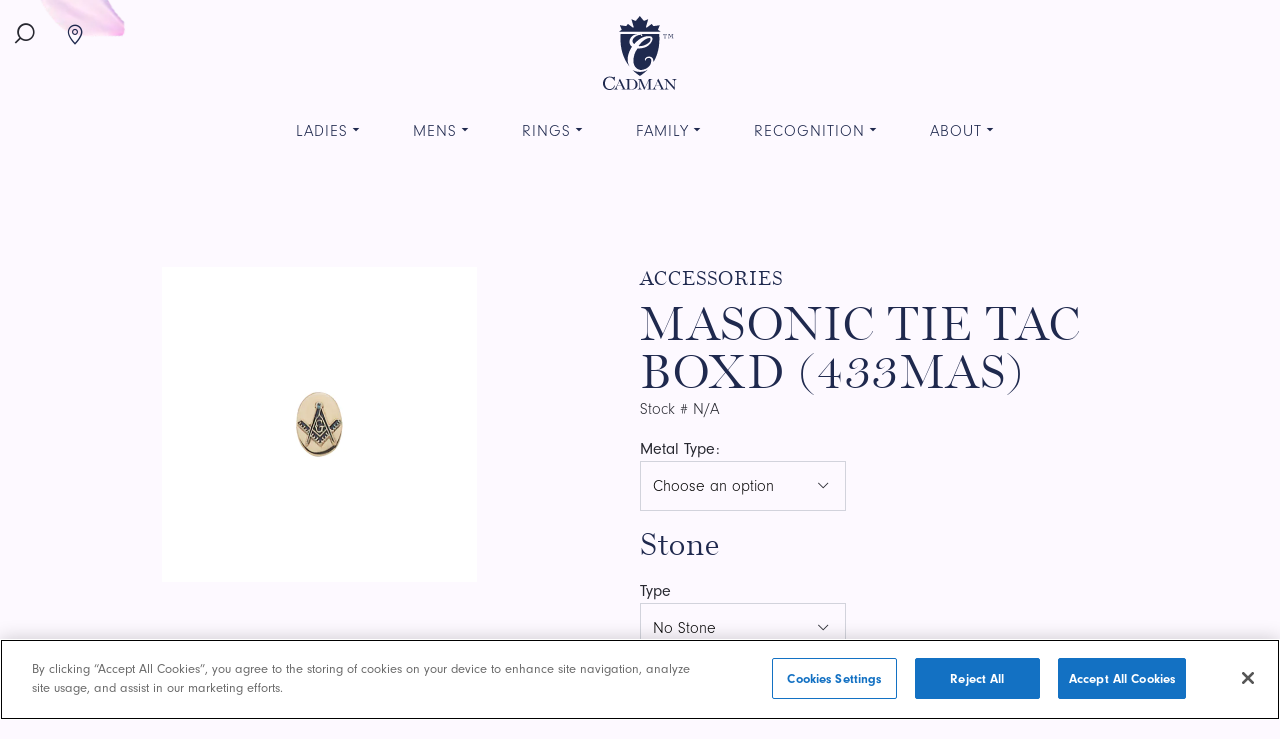

--- FILE ---
content_type: text/html; charset=UTF-8
request_url: https://www.cadmanmfg.com/shop/mens/mens-accessories/masonic-tie-tac-boxd-433mas/
body_size: 24873
content:
<!doctype html>
<html class="no-js static-navbar " lang="en-CA">
<head><style>img.lazy{min-height:1px}</style><link rel="preload" href="https://cadmanmfg-1c124.kxcdn.com/app/plugins/w3-total-cache/pub/js/lazyload.min.js?x47918" as="script"> <script type="text/javascript">
var gform;gform||(document.addEventListener("gform_main_scripts_loaded",function(){gform.scriptsLoaded=!0}),window.addEventListener("DOMContentLoaded",function(){gform.domLoaded=!0}),gform={domLoaded:!1,scriptsLoaded:!1,initializeOnLoaded:function(o){gform.domLoaded&&gform.scriptsLoaded?o():!gform.domLoaded&&gform.scriptsLoaded?window.addEventListener("DOMContentLoaded",o):document.addEventListener("gform_main_scripts_loaded",o)},hooks:{action:{},filter:{}},addAction:function(o,n,r,t){gform.addHook("action",o,n,r,t)},addFilter:function(o,n,r,t){gform.addHook("filter",o,n,r,t)},doAction:function(o){gform.doHook("action",o,arguments)},applyFilters:function(o){return gform.doHook("filter",o,arguments)},removeAction:function(o,n){gform.removeHook("action",o,n)},removeFilter:function(o,n,r){gform.removeHook("filter",o,n,r)},addHook:function(o,n,r,t,i){null==gform.hooks[o][n]&&(gform.hooks[o][n]=[]);var e=gform.hooks[o][n];null==i&&(i=n+"_"+e.length),gform.hooks[o][n].push({tag:i,callable:r,priority:t=null==t?10:t})},doHook:function(n,o,r){var t;if(r=Array.prototype.slice.call(r,1),null!=gform.hooks[n][o]&&((o=gform.hooks[n][o]).sort(function(o,n){return o.priority-n.priority}),o.forEach(function(o){"function"!=typeof(t=o.callable)&&(t=window[t]),"action"==n?t.apply(null,r):r[0]=t.apply(null,r)})),"filter"==n)return r[0]},removeHook:function(o,n,t,i){var r;null!=gform.hooks[o][n]&&(r=(r=gform.hooks[o][n]).filter(function(o,n,r){return!!(null!=i&&i!=o.tag||null!=t&&t!=o.priority)}),gform.hooks[o][n]=r)}});
</script>

	<meta charset="UTF-8">
	<meta http-equiv="X-UA-Compatible" content="IE=edge">
	<meta name="viewport" content="width=device-width, initial-scale=1">
	<title>MASONIC TIE TAC BOXD (433MAS) | Cadman Manufacturing</title>
	<link rel="profile" href="http://gmpg.org/xfn/11"/>
	<link rel="pingback" href="https://www.cadmanmfg.com/wp/xmlrpc.php"/>
	<meta name='robots' content='index, follow, max-image-preview:large, max-snippet:-1, max-video-preview:-1' />
<link rel="alternate" hreflang="en-ca" href="https://www.cadmanmfg.com/shop/mens/mens-accessories/masonic-tie-tac-boxd-433mas/" />
<link rel="alternate" hreflang="x-default" href="https://www.cadmanmfg.com/shop/mens/mens-accessories/masonic-tie-tac-boxd-433mas/" />
<!-- CookiePro Cookies Consent Notice start for stage.tbkdev.com -->

<script src="https://cookie-cdn.cookiepro.com/scripttemplates/otSDKStub.js"  type="text/javascript" charset="UTF-8" data-domain-script="c2e5ee3a-4fc1-412a-8650-83b6ad8169ef-test" ></script>
<script type="text/javascript">
function OptanonWrapper() { }
</script>
<!-- CookiePro Cookies Consent Notice end for stage.tbkdev.com -->
	<!-- This site is optimized with the Yoast SEO plugin v20.8 - https://yoast.com/wordpress/plugins/seo/ -->
	<link rel="canonical" href="https://www.cadmanmfg.com/shop/mens/mens-accessories/masonic-tie-tac-boxd-433mas/" />
	<meta property="og:locale" content="en_US" />
	<meta property="og:type" content="article" />
	<meta property="og:title" content="MASONIC TIE TAC BOXD (433MAS) | Cadman Manufacturing" />
	<meta property="og:url" content="https://www.cadmanmfg.com/shop/mens/mens-accessories/masonic-tie-tac-boxd-433mas/" />
	<meta property="og:site_name" content="Cadman Manufacturing" />
	<meta property="article:modified_time" content="2023-11-17T01:15:39+00:00" />
	<meta property="og:image" content="https://cadmanmfg-1c124.kxcdn.com/app/uploads/2020/12/433MAS.png?x47918" />
	<meta property="og:image:width" content="800" />
	<meta property="og:image:height" content="800" />
	<meta property="og:image:type" content="image/png" />
	<meta name="twitter:card" content="summary_large_image" />
	<script type="application/ld+json" class="yoast-schema-graph">{"@context":"https://schema.org","@graph":[{"@type":"WebPage","@id":"https://www.cadmanmfg.com/shop/mens/mens-accessories/masonic-tie-tac-boxd-433mas/","url":"https://www.cadmanmfg.com/shop/mens/mens-accessories/masonic-tie-tac-boxd-433mas/","name":"MASONIC TIE TAC BOXD (433MAS) | Cadman Manufacturing","isPartOf":{"@id":"https://www.cadmanmfg.com/#website"},"primaryImageOfPage":{"@id":"https://www.cadmanmfg.com/shop/mens/mens-accessories/masonic-tie-tac-boxd-433mas/#primaryimage"},"image":{"@id":"https://www.cadmanmfg.com/shop/mens/mens-accessories/masonic-tie-tac-boxd-433mas/#primaryimage"},"thumbnailUrl":"https://cadmanmfg-1c124.kxcdn.com/app/uploads/2020/12/433MAS.png?x47918","datePublished":"2022-05-28T04:50:51+00:00","dateModified":"2023-11-17T01:15:39+00:00","breadcrumb":{"@id":"https://www.cadmanmfg.com/shop/mens/mens-accessories/masonic-tie-tac-boxd-433mas/#breadcrumb"},"inLanguage":"en-CA","potentialAction":[{"@type":"ReadAction","target":["https://www.cadmanmfg.com/shop/mens/mens-accessories/masonic-tie-tac-boxd-433mas/"]}]},{"@type":"ImageObject","inLanguage":"en-CA","@id":"https://www.cadmanmfg.com/shop/mens/mens-accessories/masonic-tie-tac-boxd-433mas/#primaryimage","url":"https://cadmanmfg-1c124.kxcdn.com/app/uploads/2020/12/433MAS.png?x47918","contentUrl":"https://cadmanmfg-1c124.kxcdn.com/app/uploads/2020/12/433MAS.png?x47918","width":800,"height":800},{"@type":"BreadcrumbList","@id":"https://www.cadmanmfg.com/shop/mens/mens-accessories/masonic-tie-tac-boxd-433mas/#breadcrumb","itemListElement":[{"@type":"ListItem","position":1,"name":"Home","item":"https://www.cadmanmfg.com/"},{"@type":"ListItem","position":2,"name":"Shop","item":"https://www.cadmanmfg.com/shop/"},{"@type":"ListItem","position":3,"name":"MASONIC TIE TAC BOXD (433MAS)"}]},{"@type":"WebSite","@id":"https://www.cadmanmfg.com/#website","url":"https://www.cadmanmfg.com/","name":"Cadman Manufacturing","description":"Canadian Craftmanship, Heirloom Quality","potentialAction":[{"@type":"SearchAction","target":{"@type":"EntryPoint","urlTemplate":"https://www.cadmanmfg.com/?s={search_term_string}"},"query-input":"required name=search_term_string"}],"inLanguage":"en-CA"}]}</script>
	<!-- / Yoast SEO plugin. -->


<link rel='dns-prefetch' href='//d1azc1qln24ryf.cloudfront.net' />
<link rel='dns-prefetch' href='//use.typekit.net' />
<style type='text/css' id='critical-css-for-wp'></style><link rel="stylesheet" href="https://cadmanmfg-1c124.kxcdn.com/app/cache/minify/dab60.css?x47918" media="all" />







<style id="woocommerce-inline-inline-css" type="text/css" data-ccwp-cc-type="text/css">
.woocommerce form .form-row .required { visibility: visible; }
</style>
<link rel="stylesheet" href="https://cadmanmfg-1c124.kxcdn.com/app/cache/minify/686e9.css?x47918" media="all" />


<link rel="ccwpdelayedstyle" id="icomoon-child-css" href="https://d1azc1qln24ryf.cloudfront.net/26692/Cadman/style-cf.css?gzpd3n&#038;ver=1.1.0" type="text/css" media="all" data-ccwp-rel="stylesheet" defer="defer"/>
<link rel="ccwpdelayedstyle" id="typekit-css" href="https://use.typekit.net/feb0jbc.css?ver=1.1.0" type="text/css" media="all" data-ccwp-rel="stylesheet" defer="defer"/>
<script  src="https://cadmanmfg-1c124.kxcdn.com/app/cache/minify/16159.js?x47918"></script>


<script type='text/javascript' id='wpml-cookie-js-extra'>
/* <![CDATA[ */
var wpml_cookies = {"wp-wpml_current_language":{"value":"en","expires":1,"path":"\/"}};
var wpml_cookies = {"wp-wpml_current_language":{"value":"en","expires":1,"path":"\/"}};
/* ]]> */
</script>
<script  src="https://cadmanmfg-1c124.kxcdn.com/app/cache/minify/08551.js?x47918"></script>


<script type='text/javascript' id='wc-add-to-cart-js-extra'>
/* <![CDATA[ */
var wc_add_to_cart_params = {"ajax_url":"\/wp\/wp-admin\/admin-ajax.php","wc_ajax_url":"\/?wc-ajax=%%endpoint%%","i18n_view_cart":"View cart","cart_url":"https:\/\/www.cadmanmfg.com\/cart\/","is_cart":"","cart_redirect_after_add":"no"};
/* ]]> */
</script>
<script  src="https://cadmanmfg-1c124.kxcdn.com/app/cache/minify/44c59.js?x47918"></script>



<script type='text/javascript' id='product-configurator-js-extra'>
/* <![CDATA[ */
var PRODUCT_CONFIGURATOR = {"api_base":"https:\/\/www.cadmanmfg.com\/app\/themes\/cadman\/api\/"};
/* ]]> */
</script>
<script  src="https://cadmanmfg-1c124.kxcdn.com/app/cache/minify/237ba.js?x47918"></script>



<link rel="https://api.w.org/" href="https://www.cadmanmfg.com/wp-json/" /><link rel="alternate" type="application/json" href="https://www.cadmanmfg.com/wp-json/wp/v2/product/274258" /><link rel='shortlink' href='https://www.cadmanmfg.com/?p=274258' />
<link rel="alternate" type="application/json+oembed" href="https://www.cadmanmfg.com/wp-json/oembed/1.0/embed?url=https%3A%2F%2Fwww.cadmanmfg.com%2Fshop%2Fmens%2Fmens-accessories%2Fmasonic-tie-tac-boxd-433mas%2F" />
<link rel="alternate" type="text/xml+oembed" href="https://www.cadmanmfg.com/wp-json/oembed/1.0/embed?url=https%3A%2F%2Fwww.cadmanmfg.com%2Fshop%2Fmens%2Fmens-accessories%2Fmasonic-tie-tac-boxd-433mas%2F&#038;format=xml" />
<meta name="generator" content="WPML ver:4.6.13 stt:1;" />
<meta name="google-site-verification" content="yLJERvG2FeGCegWfw6-cIjicsk0hfwePbAtWrb11qlM" />

<!-- Google Tag Manager -->
<script>(function(w,d,s,l,i){w[l]=w[l]||[];w[l].push({'gtm.start':
new Date().getTime(),event:'gtm.js'});var f=d.getElementsByTagName(s)[0],
j=d.createElement(s),dl=l!='dataLayer'?'&l='+l:'';j.async=true;j.src=
'https://www.googletagmanager.com/gtm.js?id='+i+dl;f.parentNode.insertBefore(j,f);
})(window,document,'script','dataLayer','GTM-KG87C38');</script>
<!-- End Google Tag Manager -->
<script type="text/javascript">var ajaxurl = "https://www.cadmanmfg.com/wp/wp-admin/admin-ajax.php";</script>	<noscript><style >.woocommerce-product-gallery{ opacity: 1 !important; }</style></noscript>
	<meta name="generator" content="Powered by WPBakery Page Builder - drag and drop page builder for WordPress."/>
<!--[if lte IE 9]><link rel="stylesheet" type="text/css" href="https://www.cadmanmfg.com/app/mu-plugins/js_composer/assets/css/vc_lte_ie9.min.css?x47918" media="screen"><![endif]--><link rel="icon" href="https://cadmanmfg-1c124.kxcdn.com/app/uploads/2020/02/cropped-favicon-32x32.png?x47918" sizes="32x32" />
<link rel="icon" href="https://cadmanmfg-1c124.kxcdn.com/app/uploads/2020/02/cropped-favicon-192x192.png?x47918" sizes="192x192" />
<link rel="apple-touch-icon" href="https://cadmanmfg-1c124.kxcdn.com/app/uploads/2020/02/cropped-favicon-180x180.png?x47918" />
<meta name="msapplication-TileImage" content="https://cadmanmfg-1c124.kxcdn.com/app/uploads/2020/02/cropped-favicon-270x270.png?x47918" />
<noscript><style type="text/css" data-ccwp-cc-type="text/css"> .wpb_animate_when_almost_visible { opacity: 1; }</style></noscript></head>
<body class="product-template-default single single-product postid-274258 theme-tbk-base woocommerce woocommerce-page woocommerce-no-js product-masonic-tie-tac-boxd-433mas wpb-js-composer js-comp-ver-5.7 vc_responsive" >
<a class="skip-to-content sr-only sr-only-focusable" href="#main">
	Skip to content</a>
<header class="banner navbar navbar-default navbar-static-top right-slideout side-slideout">
		<div class="navbar-flex primary-nav static-nav">
		<div class="navbar-left-wrapper">
			<div class="navbar-search dropdown">
	<button class="navbar-toggle navbar-search-button dropdown-toggle" id="navbar-search-button" data-toggle="dropdown" aria-haspopup="true" aria-expanded="false">
		<span class="navbar-search-button-icon icon-search"></span>
		<span class="navbar-search-button-text btn-text sr-only">Search</span>
	</button>
	<div class="dropdown-menu navbar-search-dropdown-menu" aria-labelledby="navbar-search-button">
		<div class="navbar-search-dropdown-menu-container container">
			<form class="navbar-search-form" method="get" action="https://www.cadmanmfg.com/">
				<label class="navbar-search-form-label" for="navbar-search-input">Search query</label>
				<input class="navbar-search-form-control" id="navbar-search-input" type="search" placeholder="Search" name="s" value="" autofocus>
				<button class="navbar-search-form-submit-button" type="submit">
					<span class="navbar-search-form-submit-button-text">Search</span>
					<span class="navbar-search-form-submit-button-icon icon-search"></span>
				</button>
			</form>
		</div>
	</div>
</div>
			<div class="navbar-location-marker">
				<a href="https://www.cadmanmfg.com/retailers">
					<i class="icon-location-marker"></i>
					<span class="visually-hidden">Find a Retailer</span>
				</a>
			</div>
		</div>
		<div class="navbar-header">
			<a class="navbar-brand-link" href="https://www.cadmanmfg.com/"
			   title="Home">
									<img class="navbar-brand lazy" src="data:image/svg+xml,%3Csvg%20xmlns='http://www.w3.org/2000/svg'%20viewBox='0%200%200%200'%3E%3C/svg%3E" data-src="https://cadmanmfg-1c124.kxcdn.com/app/uploads/2020/01/vertical-blue.svg?x47918" alt="Cadman Manufacturing">
							</a>
		</div>
		<div class="navbar-right-wrapper">
			
<div class="wpml-ls-statics-shortcode_actions wpml-ls wpml-ls-legacy-list-horizontal">
	<ul><li class="wpml-ls-slot-shortcode_actions wpml-ls-item wpml-ls-item-en wpml-ls-current-language wpml-ls-first-item wpml-ls-last-item wpml-ls-item-legacy-list-horizontal">
				<a href="https://www.cadmanmfg.com/shop/mens/mens-accessories/masonic-tie-tac-boxd-433mas/" class="wpml-ls-link">
                                                        <img
            class="wpml-ls-flag lazy"
            src="data:image/svg+xml,%3Csvg%20xmlns='http://www.w3.org/2000/svg'%20viewBox='0%200%2018%2012'%3E%3C/svg%3E" data-src="https://cadmanmfg-1c124.kxcdn.com/app/uploads/flags/canada.png?x47918"
            alt="Canada"
            width=18
            height=12
    /></a>
			</li></ul>
</div>
			<div class="navbar-login">
					<a href="https://www.cadmanmfg.com/my-account/">
		Login	</a>
			</div>
			<div class="navbar-cart">
				<a href="https://www.cadmanmfg.com/cart/">
					<i class="icon-cart"></i>
															<span class="visually-hidden">Cart</span>
				</a>
			</div>
													<button type="button"
				        class="navbar-toggle primary-navbar-toggle "
				        data-toggle="collapse" data-target="#primary-static-navbar-collapse" aria-expanded="false">
					<span class="icon icon-menu"></span>
					<span class="btn-text">Menu</span>
				</button>
					</div>
		<div class="collapse navbar-collapse primary-navbar-collapse slideout" tabindex="-1"
		     id="primary-static-navbar-collapse">
			<button type="button" class="navbar-toggle slideout-toggle-close" data-toggle="collapse"
			        aria-expanded="true" data-target="#primary-static-navbar-collapse">
				<span class="icon icon-close"></span>
				<span class="btn-text">Close</span>
			</button>
			<div class="clearfix"></div>
			<div class="primary-navbar-collapse-inner">
				<nav>
					<ul id="menu-mobile-main-menu" class="nav navbar-nav visible-menu-break"><li id="menu-item-273646" class="menu-item menu-item-type-taxonomy menu-item-object-product_cat menu-item-has-children dropdown menu-family menu-family dropdown menu-item-273646"><a href="#" class="dropdown-toggle" data-toggle="dropdown" role="button" aria-haspopup="true" aria-expanded="true">Family</a>
<ul class="dropdown-menu">
	<li id="menu-item-285847" class="menu-item menu-item-type-taxonomy menu-item-object-product_cat menu-daughters menu-daughters menu-item-285847"><a href="https://www.cadmanmfg.com/family/family-daughters/">Daughters</a></li>
	<li id="menu-item-285848" class="menu-item menu-item-type-taxonomy menu-item-object-product_cat menu-mens menu-mens menu-item-285848"><a href="https://www.cadmanmfg.com/family/family-mens/">Mens</a></li>
	<li id="menu-item-285849" class="menu-item menu-item-type-taxonomy menu-item-object-product_cat menu-pins menu-pins menu-item-285849"><a href="https://www.cadmanmfg.com/family/family-pins/">Pins</a></li>
</ul>
</li>
<li id="menu-item-273647" class="menu-item menu-item-type-taxonomy menu-item-object-product_cat menu-item-has-children dropdown menu-ladies menu-ladies dropdown menu-item-273647"><a href="#" class="dropdown-toggle" data-toggle="dropdown" role="button" aria-haspopup="true" aria-expanded="true">Ladies</a>
<ul class="dropdown-menu">
	<li id="menu-item-273653" class="menu-item menu-item-type-taxonomy menu-item-object-product_cat menu-engagement menu-engagement menu-item-273653"><a href="https://www.cadmanmfg.com/ladies/ladies-engagement/">Engagement</a></li>
	<li id="menu-item-273655" class="menu-item menu-item-type-taxonomy menu-item-object-product_cat menu-stone-sets menu-stone-sets menu-item-273655"><a href="https://www.cadmanmfg.com/ladies/ladies-stone-sets/">Stone Sets</a></li>
</ul>
</li>
<li id="menu-item-273648" class="menu-item menu-item-type-taxonomy menu-item-object-product_cat current-product-ancestor menu-item-has-children dropdown menu-mens menu-mens dropdown menu-item-273648"><a href="#" class="dropdown-toggle" data-toggle="dropdown" role="button" aria-haspopup="true" aria-expanded="true">Mens</a>
<ul class="dropdown-menu">
	<li id="menu-item-285851" class="menu-item menu-item-type-taxonomy menu-item-object-product_cat menu-stone-sets menu-stone-sets menu-item-285851"><a href="https://www.cadmanmfg.com/mens/mens-stone-sets/">Stone Sets</a></li>
	<li id="menu-item-285850" class="menu-item menu-item-type-taxonomy menu-item-object-product_cat current-product-ancestor current-menu-parent current-product-parent menu-accessories menu-accessories menu-item-285850"><a href="https://www.cadmanmfg.com/mens/mens-accessories/">Accessories</a></li>
</ul>
</li>
<li id="menu-item-273649" class="menu-item menu-item-type-taxonomy menu-item-object-product_cat menu-item-has-children dropdown menu-recognition menu-recognition dropdown menu-item-273649"><a href="#" class="dropdown-toggle" data-toggle="dropdown" role="button" aria-haspopup="true" aria-expanded="true">Recognition</a>
<ul class="dropdown-menu">
	<li id="menu-item-285852" class="menu-item menu-item-type-taxonomy menu-item-object-product_cat menu-corporate menu-corporate menu-item-285852"><a href="https://www.cadmanmfg.com/recognition/recognition-corporate/">Corporate</a></li>
	<li id="menu-item-285853" class="menu-item menu-item-type-taxonomy menu-item-object-product_cat menu-healthcare menu-healthcare menu-item-285853"><a href="https://www.cadmanmfg.com/recognition/recognition-healthcare/">Healthcare</a></li>
	<li id="menu-item-285854" class="menu-item menu-item-type-taxonomy menu-item-object-product_cat menu-medic-alert menu-medic-alert menu-item-285854"><a href="https://www.cadmanmfg.com/recognition/recognition-medic-alert/">Medic Alert</a></li>
</ul>
</li>
<li id="menu-item-285857" class="menu-item menu-item-type-post_type menu-item-object-page menu-item-has-children dropdown menu-about menu-about dropdown menu-item-285857"><a href="#" class="dropdown-toggle" data-toggle="dropdown" role="button" aria-haspopup="true" aria-expanded="true">About</a>
<ul class="dropdown-menu">
	<li id="menu-item-285858" class="menu-item menu-item-type-post_type menu-item-object-page menu-about-us menu-about-us menu-item-285858"><a href="https://www.cadmanmfg.com/about/about-us/">About Us</a></li>
	<li id="menu-item-285856" class="menu-item menu-item-type-post_type menu-item-object-page menu-carry-cadman menu-carry-cadman menu-item-285856"><a href="https://www.cadmanmfg.com/carry-cadman/">Carry Cadman</a></li>
</ul>
</li>
<li id="menu-item-285860" class="menu-item menu-item-type-post_type menu-item-object-page menu-item-has-children dropdown menu-customer-service menu-customer-service dropdown menu-item-285860"><a href="#" class="dropdown-toggle" data-toggle="dropdown" role="button" aria-haspopup="true" aria-expanded="true">Customer Service</a>
<ul class="dropdown-menu">
	<li id="menu-item-285859" class="menu-item menu-item-type-post_type menu-item-object-page menu-warranty menu-warranty menu-item-285859"><a href="https://www.cadmanmfg.com/about/warranty/">Warranty</a></li>
	<li id="menu-item-285861" class="menu-item menu-item-type-post_type menu-item-object-page menu-faqs menu-faqs menu-item-285861"><a href="https://www.cadmanmfg.com/customer-service/faqs/">FAQs</a></li>
	<li id="menu-item-285863" class="menu-item menu-item-type-post_type menu-item-object-page menu-authorized-retailers menu-authorized-retailers menu-item-285863"><a href="https://www.cadmanmfg.com/customer-service/authorized-retailers/">Authorized Retailers</a></li>
	<li id="menu-item-285862" class="menu-item menu-item-type-post_type menu-item-object-page menu-contact-us menu-contact-us menu-item-285862"><a href="https://www.cadmanmfg.com/customer-service/contact-us/">Contact Us</a></li>
</ul>
</li>
</ul>										<div class="navbar-mobile-login">
							<a href="https://www.cadmanmfg.com/my-account/">
		Login	</a>
					</div>
					<div class="slideout-language-selector">
							<div class="language-picker">
		<button class="language-picker-language-current" title="Current Language">
			Canada  - CA							<img class="country-picker-country lazy" src="data:image/svg+xml,%3Csvg%20xmlns='http://www.w3.org/2000/svg'%20viewBox='0%200%201%201'%3E%3C/svg%3E" data-src="https://www.cadmanmfg.com/app/themes/cadman/images/flags/ca.svg?x47918" alt="">
					</button>
		<ul class="language-picker-list">
							<li class="language-picker-language active">
					<a class="language-picker-language-link" href="https://www.cadmanmfg.com/shop/mens/mens-accessories/masonic-tie-tac-boxd-433mas/"
						title="Switch to Canada">
						CANADA - CA												<img class="country-picker-country lazy" src="data:image/svg+xml,%3Csvg%20xmlns='http://www.w3.org/2000/svg'%20viewBox='0%200%201%201'%3E%3C/svg%3E" data-src="https://www.cadmanmfg.com/app/themes/cadman/images/flags/ca.svg?x47918" alt="CA Flag">
											</a>
				</li>
					</ul>
	</div>
					</div>
									</nav>
							</div>
		</div>
		<div class="slideout-overlay"></div>
	</div>
	<nav class="navbar-main static-nav">
		<ul id="menu-main-menu" class="nav navbar-nav navbar-right hidden-menu-break"><li id="menu-item-51887" class="menu-item menu-item-type-taxonomy menu-item-object-product_cat menu-item-has-children dropdown menu-ladies menu-ladies dropdown menu-item-51887"><a href="#" class="dropdown-toggle" data-toggle="dropdown" role="button" aria-haspopup="true" aria-expanded="true">Ladies</a>
<ul class="dropdown-menu">
	<li id="menu-item-51889" class="menu-item menu-item-type-post_type menu-item-object-templatera dropdown-inner menu-mega-menu-ladies menu-mega-menu-ladies menu-item-51889"><div class="vc_row wpb_row vc_row-fluid"><div class="wpb_column vc_column_container vc_col-sm-12"><div class="vc_column-inner"><div class="wpb_wrapper"><div class="mega-menu__container">
			<div class="mega-menu__image">
			<img width="311" height="468" src="data:image/svg+xml,%3Csvg%20xmlns='http://www.w3.org/2000/svg'%20viewBox='0%200%20311%20468'%3E%3C/svg%3E" data-src="https://cadmanmfg-1c124.kxcdn.com/app/uploads/2021/01/mm-rings-2-311x468.png?x47918" class="attachment-resize-sm size-resize-sm lazy" alt="" decoding="async" data-srcset="https://cadmanmfg-1c124.kxcdn.com/app/uploads/2021/01/mm-rings-2-311x468.png?x47918 311w, https://cadmanmfg-1c124.kxcdn.com/app/uploads/2021/01/mm-rings-2-199x300.png?x47918 199w, https://cadmanmfg-1c124.kxcdn.com/app/uploads/2021/01/mm-rings-2-e1610050235921.png?x47918 250w" data-sizes="(max-width: 311px) 100vw, 311px" />		</div>
	
	<div class="mega-menu__sections">
		<div class="mega-menu__section">
			<h3 class="mega-menu__section-title">
			Shop by Category		</h3>
		<ul class="mega-menu__items">
		<li class="mega-menu__item">
	<a class="mega-menu__link" href="https://www.cadmanmfg.com/ladies/wedding-bands/" title="Wedding Bands" >
		
					<span class="mega-menu__title">Wedding Bands</span>
		
			</a>
</li>
<li class="mega-menu__item">
	<a class="mega-menu__link" href="https://www.cadmanmfg.com/ladies/ladies-engagement/" title="Engagement Rings" >
		
					<span class="mega-menu__title">Engagement Rings</span>
		
			</a>
</li>
<li class="mega-menu__item">
	<a class="mega-menu__link" href="https://www.cadmanmfg.com/ladies/ladies-stone-sets/" title="Stone Sets" >
		
					<span class="mega-menu__title">Stone Sets</span>
		
			</a>
</li>
<li class="mega-menu__item">
	<a class="mega-menu__link" href="https://www.cadmanmfg.com/chains-3/" title="Chains" >
		
					<span class="mega-menu__title">Chains</span>
		
			</a>
</li>

	</ul>
</div>

	</div>
</div>
</div></div></div></div></li>
</ul>
</li>
<li id="menu-item-273517" class="menu-item menu-item-type-taxonomy menu-item-object-product_cat current-product-ancestor menu-item-has-children dropdown menu-mens menu-mens dropdown menu-item-273517"><a href="#" class="dropdown-toggle" data-toggle="dropdown" role="button" aria-haspopup="true" aria-expanded="true">Mens</a>
<ul class="dropdown-menu">
	<li id="menu-item-273518" class="menu-item menu-item-type-post_type menu-item-object-templatera dropdown-inner menu-mega-menu-mens menu-mega-menu-mens menu-item-273518"><div class="vc_row wpb_row vc_row-fluid"><div class="wpb_column vc_column_container vc_col-sm-12"><div class="vc_column-inner"><div class="wpb_wrapper"><div class="mega-menu__container">
			<div class="mega-menu__image">
			<img width="768" height="768" src="data:image/svg+xml,%3Csvg%20xmlns='http://www.w3.org/2000/svg'%20viewBox='0%200%20768%20768'%3E%3C/svg%3E" data-src="https://cadmanmfg-1c124.kxcdn.com/app/uploads/2021/06/C526-768x768.png?x47918" class="attachment-resize-sm size-resize-sm lazy" alt="" decoding="async" data-srcset="https://cadmanmfg-1c124.kxcdn.com/app/uploads/2021/06/C526-768x768.png?x47918 768w, https://cadmanmfg-1c124.kxcdn.com/app/uploads/2021/06/C526-300x300.png?x47918 300w, https://cadmanmfg-1c124.kxcdn.com/app/uploads/2021/06/C526-1024x1024.png?x47918 1024w, https://cadmanmfg-1c124.kxcdn.com/app/uploads/2021/06/C526-150x150.png?x47918 150w, https://cadmanmfg-1c124.kxcdn.com/app/uploads/2021/06/C526-600x600.png?x47918 600w, https://cadmanmfg-1c124.kxcdn.com/app/uploads/2021/06/C526-100x100.png?x47918 100w, https://cadmanmfg-1c124.kxcdn.com/app/uploads/2021/06/C526.png?x47918 1200w" data-sizes="(max-width: 768px) 100vw, 768px" />		</div>
	
	<div class="mega-menu__sections">
		<div class="mega-menu__section">
			<h3 class="mega-menu__section-title">
			Shop by Category		</h3>
		<ul class="mega-menu__items">
		<li class="mega-menu__item">
	<a class="mega-menu__link" href="https://www.cadmanmfg.com/mens/bands/" title="Bands" >
		
					<span class="mega-menu__title">Bands</span>
		
			</a>
</li>
<li class="mega-menu__item">
	<a class="mega-menu__link" href="https://www.cadmanmfg.com/mens/mens-stone-sets/" title="Stone Sets" >
		
					<span class="mega-menu__title">Stone Sets</span>
		
			</a>
</li>
<li class="mega-menu__item">
	<a class="mega-menu__link" href="https://www.cadmanmfg.com/mens/mens-accessories/" title="Accessories" >
		
					<span class="mega-menu__title">Accessories</span>
		
			</a>
</li>
<li class="mega-menu__item">
	<a class="mega-menu__link" href="https://www.cadmanmfg.com/chains-3/" title="Chains" >
		
					<span class="mega-menu__title">Chains</span>
		
			</a>
</li>

	</ul>
</div>

	</div>
</div>
</div></div></div></div></li>
</ul>
</li>
<li id="menu-item-285976" class="menu-item menu-item-type-taxonomy menu-item-object-product_cat menu-item-has-children dropdown menu-rings menu-rings dropdown menu-item-285976"><a href="#" class="dropdown-toggle" data-toggle="dropdown" role="button" aria-haspopup="true" aria-expanded="true">Rings</a>
<ul class="dropdown-menu">
	<li id="menu-item-285982" class="menu-item menu-item-type-post_type menu-item-object-templatera dropdown-inner menu-mega-menu-rings menu-mega-menu-rings menu-item-285982"><div class="vc_row wpb_row vc_row-fluid"><div class="wpb_column vc_column_container vc_col-sm-12"><div class="vc_column-inner"><div class="wpb_wrapper"><div class="mega-menu__container">
			<div class="mega-menu__image">
			<img width="646" height="734" src="data:image/svg+xml,%3Csvg%20xmlns='http://www.w3.org/2000/svg'%20viewBox='0%200%20646%20734'%3E%3C/svg%3E" data-src="https://cadmanmfg-1c124.kxcdn.com/app/uploads/2020/01/bands-646x734.png?x47918" class="attachment-resize-sm size-resize-sm lazy" alt="Gold and silver wedding bands." decoding="async" data-srcset="https://cadmanmfg-1c124.kxcdn.com/app/uploads/2020/01/bands-646x734.png?x47918 646w, https://cadmanmfg-1c124.kxcdn.com/app/uploads/2020/01/bands-600x682.png?x47918 600w, https://cadmanmfg-1c124.kxcdn.com/app/uploads/2020/01/bands-264x300.png?x47918 264w, https://cadmanmfg-1c124.kxcdn.com/app/uploads/2020/01/bands-132x150.png?x47918 132w, https://cadmanmfg-1c124.kxcdn.com/app/uploads/2020/01/bands-282x320.png?x47918 282w, https://cadmanmfg-1c124.kxcdn.com/app/uploads/2020/01/bands-422x480.png?x47918 422w, https://cadmanmfg-1c124.kxcdn.com/app/uploads/2020/01/bands.png?x47918 734w" data-sizes="(max-width: 646px) 100vw, 646px" />		</div>
	
	<div class="mega-menu__sections">
		<div class="mega-menu__section">
			<h3 class="mega-menu__section-title">
			Shop by Category		</h3>
		<ul class="mega-menu__items">
		<li class="mega-menu__item">
	<a class="mega-menu__link" href="https://www.cadmanmfg.com/ladies/ladies-engagement/" title="Engagement Rings" >
		
					<span class="mega-menu__title">Engagement Rings</span>
		
			</a>
</li>
<li class="mega-menu__item">
	<a class="mega-menu__link" href="https://www.cadmanmfg.com/ladies/wedding-bands/" title="Wedding Bands" >
		
					<span class="mega-menu__title">Wedding Bands</span>
		
			</a>
</li>
<li class="mega-menu__item">
	<a class="mega-menu__link" href="https://www.cadmanmfg.com/mens/bands/" title="Mens Bands" >
		
					<span class="mega-menu__title">Mens Bands</span>
		
			</a>
</li>
<li class="mega-menu__item">
	<a class="mega-menu__link" href="https://www.cadmanmfg.com/family/family-rings/" title="Family Rings" >
		
					<span class="mega-menu__title">Family Rings</span>
		
			</a>
</li>

	</ul>
</div>
<div class="mega-menu__section">
		<ul class="mega-menu__items">
		<li class="mega-menu__item">
	<a class="mega-menu__link" href="https://www.cadmanmfg.com/rings/celtic-rings/" title="Celtic Rings" >
		
					<span class="mega-menu__title">Celtic Rings</span>
		
			</a>
</li>
<li class="mega-menu__item">
	<a class="mega-menu__link" href="https://www.cadmanmfg.com/rings/heritage-rings/" title="Heritage Rings" >
		
					<span class="mega-menu__title">Heritage Rings</span>
		
			</a>
</li>
<li class="mega-menu__item">
	<a class="mega-menu__link" href="https://www.cadmanmfg.com/ladies/ladies-stone-sets/" title="Ladies Stone Sets" >
		
					<span class="mega-menu__title">Ladies Stone Sets</span>
		
			</a>
</li>
<li class="mega-menu__item">
	<a class="mega-menu__link" href="https://www.cadmanmfg.com/mens/mens-stone-sets/" title="Men's Stone Sets" >
		
					<span class="mega-menu__title">Men's Stone Sets</span>
		
			</a>
</li>

	</ul>
</div>

	</div>
</div>
</div></div></div></div></li>
</ul>
</li>
<li id="menu-item-52281" class="menu-item menu-item-type-taxonomy menu-item-object-product_cat menu-item-has-children dropdown menu-family menu-family dropdown menu-item-52281"><a href="#" class="dropdown-toggle" data-toggle="dropdown" role="button" aria-haspopup="true" aria-expanded="true">Family</a>
<ul class="dropdown-menu">
	<li id="menu-item-52291" class="menu-item menu-item-type-post_type menu-item-object-templatera dropdown-inner menu-mega-menu-family menu-mega-menu-family menu-item-52291"><div class="vc_row wpb_row vc_row-fluid"><div class="wpb_column vc_column_container vc_col-sm-12"><div class="vc_column-inner"><div class="wpb_wrapper"><div class="mega-menu__container">
			<div class="mega-menu__image">
			<img width="677" height="721" src="data:image/svg+xml,%3Csvg%20xmlns='http://www.w3.org/2000/svg'%20viewBox='0%200%20677%20721'%3E%3C/svg%3E" data-src="https://cadmanmfg-1c124.kxcdn.com/app/uploads/FPHH-MM-e1683744925602-677x721.png?x47918" class="attachment-resize-sm size-resize-sm lazy" alt="A gold jewelled heart pendant with a dangling &quot;50&quot; charm in the centre." decoding="async" data-srcset="https://cadmanmfg-1c124.kxcdn.com/app/uploads/FPHH-MM-e1683744925602-677x721.png?x47918 677w, https://cadmanmfg-1c124.kxcdn.com/app/uploads/FPHH-MM-e1683744925602-282x300.png?x47918 282w, https://cadmanmfg-1c124.kxcdn.com/app/uploads/FPHH-MM-e1683744925602-600x639.png?x47918 600w, https://cadmanmfg-1c124.kxcdn.com/app/uploads/FPHH-MM-e1683744925602.png?x47918 721w" data-sizes="(max-width: 677px) 100vw, 677px" />		</div>
	
	<div class="mega-menu__sections">
		<div class="mega-menu__section">
			<h3 class="mega-menu__section-title">
			Shop by Category		</h3>
		<ul class="mega-menu__items">
		<li class="mega-menu__item">
	<a class="mega-menu__link" href="https://www.cadmanmfg.com/family/family-rings/" title="Family Rings" >
		
					<span class="mega-menu__title">Family Rings</span>
		
			</a>
</li>
<li class="mega-menu__item">
	<a class="mega-menu__link" href="https://www.cadmanmfg.com/family/family-daughters/" title="Daughters" >
		
					<span class="mega-menu__title">Daughters</span>
		
			</a>
</li>
<li class="mega-menu__item">
	<a class="mega-menu__link" href="https://www.cadmanmfg.com/family/family-mens/" title="Fathers" >
		
					<span class="mega-menu__title">Fathers</span>
		
			</a>
</li>
<li class="mega-menu__item">
	<a class="mega-menu__link" href="https://www.cadmanmfg.com/family/family-pins/" title="Pins" >
		
					<span class="mega-menu__title">Pins</span>
		
			</a>
</li>

	</ul>
</div>

	</div>
</div>
</div></div></div></div></li>
</ul>
</li>
<li id="menu-item-52280" class="menu-item menu-item-type-taxonomy menu-item-object-product_cat menu-item-has-children dropdown menu-recognition menu-recognition dropdown menu-item-52280"><a href="#" class="dropdown-toggle" data-toggle="dropdown" role="button" aria-haspopup="true" aria-expanded="true">Recognition</a>
<ul class="dropdown-menu">
	<li id="menu-item-52290" class="menu-item menu-item-type-post_type menu-item-object-templatera dropdown-inner menu-mega-menu-recognition menu-mega-menu-recognition menu-item-52290"><div class="vc_row wpb_row vc_row-fluid"><div class="wpb_column vc_column_container vc_col-sm-12"><div class="vc_column-inner"><div class="wpb_wrapper"><div class="mega-menu__container">
			<div class="mega-menu__image">
			<img width="768" height="768" src="data:image/svg+xml,%3Csvg%20xmlns='http://www.w3.org/2000/svg'%20viewBox='0%200%20768%20768'%3E%3C/svg%3E" data-src="https://cadmanmfg-1c124.kxcdn.com/app/uploads/2022/07/S16RDM-768x768.png?x47918" class="attachment-resize-sm size-resize-sm lazy" alt="" decoding="async" data-srcset="https://cadmanmfg-1c124.kxcdn.com/app/uploads/2022/07/S16RDM-768x768.png?x47918 768w, https://cadmanmfg-1c124.kxcdn.com/app/uploads/2022/07/S16RDM-300x300.png?x47918 300w, https://cadmanmfg-1c124.kxcdn.com/app/uploads/2022/07/S16RDM-1024x1024.png?x47918 1024w, https://cadmanmfg-1c124.kxcdn.com/app/uploads/2022/07/S16RDM-150x150.png?x47918 150w, https://cadmanmfg-1c124.kxcdn.com/app/uploads/2022/07/S16RDM-600x600.png?x47918 600w, https://cadmanmfg-1c124.kxcdn.com/app/uploads/2022/07/S16RDM-100x100.png?x47918 100w, https://cadmanmfg-1c124.kxcdn.com/app/uploads/2022/07/S16RDM.png?x47918 1200w" data-sizes="(max-width: 768px) 100vw, 768px" />		</div>
	
	<div class="mega-menu__sections">
		<div class="mega-menu__section">
			<h3 class="mega-menu__section-title">
			Shop by Category		</h3>
		<ul class="mega-menu__items">
		<li class="mega-menu__item">
	<a class="mega-menu__link" href="https://www.cadmanmfg.com/recognition/recognition-corporate/" title="Corporate" >
		
					<span class="mega-menu__title">Corporate</span>
		
			</a>
</li>
<li class="mega-menu__item">
	<a class="mega-menu__link" href="https://www.cadmanmfg.com/recognition/recognition-healthcare/" title="Health Care" >
		
					<span class="mega-menu__title">Health Care</span>
		
			</a>
</li>
<li class="mega-menu__item">
	<a class="mega-menu__link" href="https://www.cadmanmfg.com/recognition/recognition-medic-alert/" title="Medic Alert" >
		
					<span class="mega-menu__title">Medic Alert</span>
		
			</a>
</li>
<li class="mega-menu__item">
	<a class="mega-menu__link" href="https://www.cadmanmfg.com/recognition/recognition-firefighters/" title="Firefighters" >
		
					<span class="mega-menu__title">Firefighters</span>
		
			</a>
</li>
<li class="mega-menu__item">
	<a class="mega-menu__link" href="https://www.cadmanmfg.com/school/ladies-school/" title="Ladies School Rings" >
		
					<span class="mega-menu__title">Ladies School Rings</span>
		
			</a>
</li>
<li class="mega-menu__item">
	<a class="mega-menu__link" href="https://www.cadmanmfg.com/school/school-mens/" title="Mens School Rings" >
		
					<span class="mega-menu__title">Mens School Rings</span>
		
			</a>
</li>

	</ul>
</div>

	</div>
</div>
</div></div></div></div></li>
</ul>
</li>
<li id="menu-item-56" class="menu-item menu-item-type-post_type menu-item-object-page menu-item-has-children dropdown menu-about menu-about dropdown menu-item-56"><a href="#" class="dropdown-toggle" data-toggle="dropdown" role="button" aria-haspopup="true" aria-expanded="true">About</a>
<ul class="dropdown-menu">
	<li id="menu-item-51870" class="menu-item menu-item-type-post_type menu-item-object-templatera dropdown-inner menu-mega-menu-about menu-mega-menu-about menu-item-51870"><div class="vc_row wpb_row vc_row-fluid"><div class="wpb_column vc_column_container vc_col-sm-12"><div class="vc_column-inner"><div class="wpb_wrapper"><div class="mega-menu__container mega-menu__container--bg-light">
			<div class="mega-menu__image">
			<img width="387" height="115" src="data:image/svg+xml,%3Csvg%20xmlns='http://www.w3.org/2000/svg'%20viewBox='0%200%20387%20115'%3E%3C/svg%3E" data-src="https://cadmanmfg-1c124.kxcdn.com/app/uploads/2021/01/mm-about-2-387x115.png?x47918" class="attachment-resize-sm size-resize-sm lazy" alt="" decoding="async" data-srcset="https://cadmanmfg-1c124.kxcdn.com/app/uploads/2021/01/mm-about-2-387x115.png?x47918 387w, https://cadmanmfg-1c124.kxcdn.com/app/uploads/2021/01/mm-about-2-300x89.png?x47918 300w, https://cadmanmfg-1c124.kxcdn.com/app/uploads/2021/01/mm-about-2-1024x304.png?x47918 1024w, https://cadmanmfg-1c124.kxcdn.com/app/uploads/2021/01/mm-about-2-768x228.png?x47918 768w, https://cadmanmfg-1c124.kxcdn.com/app/uploads/2021/01/mm-about-2-600x178.png?x47918 600w, https://cadmanmfg-1c124.kxcdn.com/app/uploads/2021/01/mm-about-2.png?x47918 1305w" data-sizes="(max-width: 387px) 100vw, 387px" />		</div>
	
	<div class="mega-menu__sections">
		<div class="mega-menu__section">
			<h3 class="mega-menu__section-title">
			About		</h3>
		<ul class="mega-menu__items">
		<li class="mega-menu__item">
	<a class="mega-menu__link" href="https://www.cadmanmfg.com/about/about-us/" title="About Us" >
		
					<span class="mega-menu__title">About Us</span>
		
			</a>
</li>
<li class="mega-menu__item">
	<a class="mega-menu__link" href="https://www.cadmanmfg.com/carry-cadman/" title="Carry Cadman" >
		
					<span class="mega-menu__title">Carry Cadman</span>
		
			</a>
</li>

	</ul>
</div>
<div class="mega-menu__section">
			<h3 class="mega-menu__section-title">
			Customer Service		</h3>
		<ul class="mega-menu__items">
		<li class="mega-menu__item">
	<a class="mega-menu__link" href="https://www.cadmanmfg.com/about/warranty/" title="The Forever™ Warranty" >
		
					<span class="mega-menu__title">The Forever™ Warranty</span>
		
			</a>
</li>
<li class="mega-menu__item">
	<a class="mega-menu__link" href="https://www.cadmanmfg.com/customer-service/faqs/" title="FAQ’s" >
		
					<span class="mega-menu__title">FAQ’s</span>
		
			</a>
</li>
<li class="mega-menu__item">
	<a class="mega-menu__link" href="https://www.cadmanmfg.com/retailers/" title="Authorized Retailers" >
		
					<span class="mega-menu__title">Authorized Retailers</span>
		
			</a>
</li>
<li class="mega-menu__item">
	<a class="mega-menu__link" href="https://www.cadmanmfg.com/customer-service/contact-us/" title="Contact Us" >
		
					<span class="mega-menu__title">Contact Us</span>
		
			</a>
</li>

	</ul>
</div>

	</div>
</div>
</div></div></div></div></li>
</ul>
</li>
</ul>	</nav>
	<div class="navbar-flex primary-nav floating-nav">
		<div class="navbar-left-wrapper">
			<div class="navbar-search dropdown">
	<button class="navbar-toggle navbar-search-button dropdown-toggle" id="navbar-search-button" data-toggle="dropdown" aria-haspopup="true" aria-expanded="false">
		<span class="navbar-search-button-icon icon-search"></span>
		<span class="navbar-search-button-text btn-text sr-only">Search</span>
	</button>
	<div class="dropdown-menu navbar-search-dropdown-menu" aria-labelledby="navbar-search-button">
		<div class="navbar-search-dropdown-menu-container container">
			<form class="navbar-search-form" method="get" action="https://www.cadmanmfg.com/">
				<label class="navbar-search-form-label" for="navbar-search-input">Search query</label>
				<input class="navbar-search-form-control" id="navbar-search-input" type="search" placeholder="Search" name="s" value="" autofocus>
				<button class="navbar-search-form-submit-button" type="submit">
					<span class="navbar-search-form-submit-button-text">Search</span>
					<span class="navbar-search-form-submit-button-icon icon-search"></span>
				</button>
			</form>
		</div>
	</div>
</div>
			<div class="navbar-location-marker">
				<a href="https://www.cadmanmfg.com/retailers">
					<i class="icon-location-marker"></i>
					<span class="visually-hidden">Find a Retailer</span>
				</a>
			</div>
		</div>
		<div class="navbar-header">
			<a class="navbar-brand-link" href="https://www.cadmanmfg.com/" title="Home">
									<img class="navbar-brand navbar-brand-symbol lazy" src="data:image/svg+xml,%3Csvg%20xmlns='http://www.w3.org/2000/svg'%20viewBox='0%200%200%200'%3E%3C/svg%3E" data-src="https://cadmanmfg-1c124.kxcdn.com/app/uploads/2020/01/logo-symbol.svg?x47918"
					     alt="Cadman Manufacturing">
							</a>
			<nav class="navbar-main navbar-inline">
				<ul id="menu-main-menu-1" class="nav navbar-nav navbar-right hidden-menu-break"><li class="menu-item menu-item-type-taxonomy menu-item-object-product_cat menu-item-has-children dropdown menu-ladies menu-ladies dropdown menu-item-51887"><a href="#" class="dropdown-toggle" data-toggle="dropdown" role="button" aria-haspopup="true" aria-expanded="true">Ladies</a>
<ul class="dropdown-menu">
	<li class="menu-item menu-item-type-post_type menu-item-object-templatera dropdown-inner menu-mega-menu-ladies menu-mega-menu-ladies menu-item-51889"><div class="vc_row wpb_row vc_row-fluid"><div class="wpb_column vc_column_container vc_col-sm-12"><div class="vc_column-inner"><div class="wpb_wrapper"><div class="mega-menu__container">
			<div class="mega-menu__image">
			<img width="311" height="468" src="data:image/svg+xml,%3Csvg%20xmlns='http://www.w3.org/2000/svg'%20viewBox='0%200%20311%20468'%3E%3C/svg%3E" data-src="https://cadmanmfg-1c124.kxcdn.com/app/uploads/2021/01/mm-rings-2-311x468.png?x47918" class="attachment-resize-sm size-resize-sm lazy" alt="" decoding="async" data-srcset="https://cadmanmfg-1c124.kxcdn.com/app/uploads/2021/01/mm-rings-2-311x468.png?x47918 311w, https://cadmanmfg-1c124.kxcdn.com/app/uploads/2021/01/mm-rings-2-199x300.png?x47918 199w, https://cadmanmfg-1c124.kxcdn.com/app/uploads/2021/01/mm-rings-2-e1610050235921.png?x47918 250w" data-sizes="(max-width: 311px) 100vw, 311px" />		</div>
	
	<div class="mega-menu__sections">
		<div class="mega-menu__section">
			<h3 class="mega-menu__section-title">
			Shop by Category		</h3>
		<ul class="mega-menu__items">
		<li class="mega-menu__item">
	<a class="mega-menu__link" href="https://www.cadmanmfg.com/ladies/wedding-bands/" title="Wedding Bands" >
		
					<span class="mega-menu__title">Wedding Bands</span>
		
			</a>
</li>
<li class="mega-menu__item">
	<a class="mega-menu__link" href="https://www.cadmanmfg.com/ladies/ladies-engagement/" title="Engagement Rings" >
		
					<span class="mega-menu__title">Engagement Rings</span>
		
			</a>
</li>
<li class="mega-menu__item">
	<a class="mega-menu__link" href="https://www.cadmanmfg.com/ladies/ladies-stone-sets/" title="Stone Sets" >
		
					<span class="mega-menu__title">Stone Sets</span>
		
			</a>
</li>
<li class="mega-menu__item">
	<a class="mega-menu__link" href="https://www.cadmanmfg.com/chains-3/" title="Chains" >
		
					<span class="mega-menu__title">Chains</span>
		
			</a>
</li>

	</ul>
</div>

	</div>
</div>
</div></div></div></div></li>
</ul>
</li>
<li class="menu-item menu-item-type-taxonomy menu-item-object-product_cat current-product-ancestor menu-item-has-children dropdown menu-mens menu-mens dropdown menu-item-273517"><a href="#" class="dropdown-toggle" data-toggle="dropdown" role="button" aria-haspopup="true" aria-expanded="true">Mens</a>
<ul class="dropdown-menu">
	<li class="menu-item menu-item-type-post_type menu-item-object-templatera dropdown-inner menu-mega-menu-mens menu-mega-menu-mens menu-item-273518"><div class="vc_row wpb_row vc_row-fluid"><div class="wpb_column vc_column_container vc_col-sm-12"><div class="vc_column-inner"><div class="wpb_wrapper"><div class="mega-menu__container">
			<div class="mega-menu__image">
			<img width="768" height="768" src="data:image/svg+xml,%3Csvg%20xmlns='http://www.w3.org/2000/svg'%20viewBox='0%200%20768%20768'%3E%3C/svg%3E" data-src="https://cadmanmfg-1c124.kxcdn.com/app/uploads/2021/06/C526-768x768.png?x47918" class="attachment-resize-sm size-resize-sm lazy" alt="" decoding="async" data-srcset="https://cadmanmfg-1c124.kxcdn.com/app/uploads/2021/06/C526-768x768.png?x47918 768w, https://cadmanmfg-1c124.kxcdn.com/app/uploads/2021/06/C526-300x300.png?x47918 300w, https://cadmanmfg-1c124.kxcdn.com/app/uploads/2021/06/C526-1024x1024.png?x47918 1024w, https://cadmanmfg-1c124.kxcdn.com/app/uploads/2021/06/C526-150x150.png?x47918 150w, https://cadmanmfg-1c124.kxcdn.com/app/uploads/2021/06/C526-600x600.png?x47918 600w, https://cadmanmfg-1c124.kxcdn.com/app/uploads/2021/06/C526-100x100.png?x47918 100w, https://cadmanmfg-1c124.kxcdn.com/app/uploads/2021/06/C526.png?x47918 1200w" data-sizes="(max-width: 768px) 100vw, 768px" />		</div>
	
	<div class="mega-menu__sections">
		<div class="mega-menu__section">
			<h3 class="mega-menu__section-title">
			Shop by Category		</h3>
		<ul class="mega-menu__items">
		<li class="mega-menu__item">
	<a class="mega-menu__link" href="https://www.cadmanmfg.com/mens/bands/" title="Bands" >
		
					<span class="mega-menu__title">Bands</span>
		
			</a>
</li>
<li class="mega-menu__item">
	<a class="mega-menu__link" href="https://www.cadmanmfg.com/mens/mens-stone-sets/" title="Stone Sets" >
		
					<span class="mega-menu__title">Stone Sets</span>
		
			</a>
</li>
<li class="mega-menu__item">
	<a class="mega-menu__link" href="https://www.cadmanmfg.com/mens/mens-accessories/" title="Accessories" >
		
					<span class="mega-menu__title">Accessories</span>
		
			</a>
</li>
<li class="mega-menu__item">
	<a class="mega-menu__link" href="https://www.cadmanmfg.com/chains-3/" title="Chains" >
		
					<span class="mega-menu__title">Chains</span>
		
			</a>
</li>

	</ul>
</div>

	</div>
</div>
</div></div></div></div></li>
</ul>
</li>
<li class="menu-item menu-item-type-taxonomy menu-item-object-product_cat menu-item-has-children dropdown menu-rings menu-rings dropdown menu-item-285976"><a href="#" class="dropdown-toggle" data-toggle="dropdown" role="button" aria-haspopup="true" aria-expanded="true">Rings</a>
<ul class="dropdown-menu">
	<li class="menu-item menu-item-type-post_type menu-item-object-templatera dropdown-inner menu-mega-menu-rings menu-mega-menu-rings menu-item-285982"><div class="vc_row wpb_row vc_row-fluid"><div class="wpb_column vc_column_container vc_col-sm-12"><div class="vc_column-inner"><div class="wpb_wrapper"><div class="mega-menu__container">
			<div class="mega-menu__image">
			<img width="646" height="734" src="data:image/svg+xml,%3Csvg%20xmlns='http://www.w3.org/2000/svg'%20viewBox='0%200%20646%20734'%3E%3C/svg%3E" data-src="https://cadmanmfg-1c124.kxcdn.com/app/uploads/2020/01/bands-646x734.png?x47918" class="attachment-resize-sm size-resize-sm lazy" alt="Gold and silver wedding bands." decoding="async" data-srcset="https://cadmanmfg-1c124.kxcdn.com/app/uploads/2020/01/bands-646x734.png?x47918 646w, https://cadmanmfg-1c124.kxcdn.com/app/uploads/2020/01/bands-600x682.png?x47918 600w, https://cadmanmfg-1c124.kxcdn.com/app/uploads/2020/01/bands-264x300.png?x47918 264w, https://cadmanmfg-1c124.kxcdn.com/app/uploads/2020/01/bands-132x150.png?x47918 132w, https://cadmanmfg-1c124.kxcdn.com/app/uploads/2020/01/bands-282x320.png?x47918 282w, https://cadmanmfg-1c124.kxcdn.com/app/uploads/2020/01/bands-422x480.png?x47918 422w, https://cadmanmfg-1c124.kxcdn.com/app/uploads/2020/01/bands.png?x47918 734w" data-sizes="(max-width: 646px) 100vw, 646px" />		</div>
	
	<div class="mega-menu__sections">
		<div class="mega-menu__section">
			<h3 class="mega-menu__section-title">
			Shop by Category		</h3>
		<ul class="mega-menu__items">
		<li class="mega-menu__item">
	<a class="mega-menu__link" href="https://www.cadmanmfg.com/ladies/ladies-engagement/" title="Engagement Rings" >
		
					<span class="mega-menu__title">Engagement Rings</span>
		
			</a>
</li>
<li class="mega-menu__item">
	<a class="mega-menu__link" href="https://www.cadmanmfg.com/ladies/wedding-bands/" title="Wedding Bands" >
		
					<span class="mega-menu__title">Wedding Bands</span>
		
			</a>
</li>
<li class="mega-menu__item">
	<a class="mega-menu__link" href="https://www.cadmanmfg.com/mens/bands/" title="Mens Bands" >
		
					<span class="mega-menu__title">Mens Bands</span>
		
			</a>
</li>
<li class="mega-menu__item">
	<a class="mega-menu__link" href="https://www.cadmanmfg.com/family/family-rings/" title="Family Rings" >
		
					<span class="mega-menu__title">Family Rings</span>
		
			</a>
</li>

	</ul>
</div>
<div class="mega-menu__section">
		<ul class="mega-menu__items">
		<li class="mega-menu__item">
	<a class="mega-menu__link" href="https://www.cadmanmfg.com/rings/celtic-rings/" title="Celtic Rings" >
		
					<span class="mega-menu__title">Celtic Rings</span>
		
			</a>
</li>
<li class="mega-menu__item">
	<a class="mega-menu__link" href="https://www.cadmanmfg.com/rings/heritage-rings/" title="Heritage Rings" >
		
					<span class="mega-menu__title">Heritage Rings</span>
		
			</a>
</li>
<li class="mega-menu__item">
	<a class="mega-menu__link" href="https://www.cadmanmfg.com/ladies/ladies-stone-sets/" title="Ladies Stone Sets" >
		
					<span class="mega-menu__title">Ladies Stone Sets</span>
		
			</a>
</li>
<li class="mega-menu__item">
	<a class="mega-menu__link" href="https://www.cadmanmfg.com/mens/mens-stone-sets/" title="Men's Stone Sets" >
		
					<span class="mega-menu__title">Men's Stone Sets</span>
		
			</a>
</li>

	</ul>
</div>

	</div>
</div>
</div></div></div></div></li>
</ul>
</li>
<li class="menu-item menu-item-type-taxonomy menu-item-object-product_cat menu-item-has-children dropdown menu-family menu-family dropdown menu-item-52281"><a href="#" class="dropdown-toggle" data-toggle="dropdown" role="button" aria-haspopup="true" aria-expanded="true">Family</a>
<ul class="dropdown-menu">
	<li class="menu-item menu-item-type-post_type menu-item-object-templatera dropdown-inner menu-mega-menu-family menu-mega-menu-family menu-item-52291"><div class="vc_row wpb_row vc_row-fluid"><div class="wpb_column vc_column_container vc_col-sm-12"><div class="vc_column-inner"><div class="wpb_wrapper"><div class="mega-menu__container">
			<div class="mega-menu__image">
			<img width="677" height="721" src="data:image/svg+xml,%3Csvg%20xmlns='http://www.w3.org/2000/svg'%20viewBox='0%200%20677%20721'%3E%3C/svg%3E" data-src="https://cadmanmfg-1c124.kxcdn.com/app/uploads/FPHH-MM-e1683744925602-677x721.png?x47918" class="attachment-resize-sm size-resize-sm lazy" alt="A gold jewelled heart pendant with a dangling &quot;50&quot; charm in the centre." decoding="async" data-srcset="https://cadmanmfg-1c124.kxcdn.com/app/uploads/FPHH-MM-e1683744925602-677x721.png?x47918 677w, https://cadmanmfg-1c124.kxcdn.com/app/uploads/FPHH-MM-e1683744925602-282x300.png?x47918 282w, https://cadmanmfg-1c124.kxcdn.com/app/uploads/FPHH-MM-e1683744925602-600x639.png?x47918 600w, https://cadmanmfg-1c124.kxcdn.com/app/uploads/FPHH-MM-e1683744925602.png?x47918 721w" data-sizes="(max-width: 677px) 100vw, 677px" />		</div>
	
	<div class="mega-menu__sections">
		<div class="mega-menu__section">
			<h3 class="mega-menu__section-title">
			Shop by Category		</h3>
		<ul class="mega-menu__items">
		<li class="mega-menu__item">
	<a class="mega-menu__link" href="https://www.cadmanmfg.com/family/family-rings/" title="Family Rings" >
		
					<span class="mega-menu__title">Family Rings</span>
		
			</a>
</li>
<li class="mega-menu__item">
	<a class="mega-menu__link" href="https://www.cadmanmfg.com/family/family-daughters/" title="Daughters" >
		
					<span class="mega-menu__title">Daughters</span>
		
			</a>
</li>
<li class="mega-menu__item">
	<a class="mega-menu__link" href="https://www.cadmanmfg.com/family/family-mens/" title="Fathers" >
		
					<span class="mega-menu__title">Fathers</span>
		
			</a>
</li>
<li class="mega-menu__item">
	<a class="mega-menu__link" href="https://www.cadmanmfg.com/family/family-pins/" title="Pins" >
		
					<span class="mega-menu__title">Pins</span>
		
			</a>
</li>

	</ul>
</div>

	</div>
</div>
</div></div></div></div></li>
</ul>
</li>
<li class="menu-item menu-item-type-taxonomy menu-item-object-product_cat menu-item-has-children dropdown menu-recognition menu-recognition dropdown menu-item-52280"><a href="#" class="dropdown-toggle" data-toggle="dropdown" role="button" aria-haspopup="true" aria-expanded="true">Recognition</a>
<ul class="dropdown-menu">
	<li class="menu-item menu-item-type-post_type menu-item-object-templatera dropdown-inner menu-mega-menu-recognition menu-mega-menu-recognition menu-item-52290"><div class="vc_row wpb_row vc_row-fluid"><div class="wpb_column vc_column_container vc_col-sm-12"><div class="vc_column-inner"><div class="wpb_wrapper"><div class="mega-menu__container">
			<div class="mega-menu__image">
			<img width="768" height="768" src="data:image/svg+xml,%3Csvg%20xmlns='http://www.w3.org/2000/svg'%20viewBox='0%200%20768%20768'%3E%3C/svg%3E" data-src="https://cadmanmfg-1c124.kxcdn.com/app/uploads/2022/07/S16RDM-768x768.png?x47918" class="attachment-resize-sm size-resize-sm lazy" alt="" decoding="async" data-srcset="https://cadmanmfg-1c124.kxcdn.com/app/uploads/2022/07/S16RDM-768x768.png?x47918 768w, https://cadmanmfg-1c124.kxcdn.com/app/uploads/2022/07/S16RDM-300x300.png?x47918 300w, https://cadmanmfg-1c124.kxcdn.com/app/uploads/2022/07/S16RDM-1024x1024.png?x47918 1024w, https://cadmanmfg-1c124.kxcdn.com/app/uploads/2022/07/S16RDM-150x150.png?x47918 150w, https://cadmanmfg-1c124.kxcdn.com/app/uploads/2022/07/S16RDM-600x600.png?x47918 600w, https://cadmanmfg-1c124.kxcdn.com/app/uploads/2022/07/S16RDM-100x100.png?x47918 100w, https://cadmanmfg-1c124.kxcdn.com/app/uploads/2022/07/S16RDM.png?x47918 1200w" data-sizes="(max-width: 768px) 100vw, 768px" />		</div>
	
	<div class="mega-menu__sections">
		<div class="mega-menu__section">
			<h3 class="mega-menu__section-title">
			Shop by Category		</h3>
		<ul class="mega-menu__items">
		<li class="mega-menu__item">
	<a class="mega-menu__link" href="https://www.cadmanmfg.com/recognition/recognition-corporate/" title="Corporate" >
		
					<span class="mega-menu__title">Corporate</span>
		
			</a>
</li>
<li class="mega-menu__item">
	<a class="mega-menu__link" href="https://www.cadmanmfg.com/recognition/recognition-healthcare/" title="Health Care" >
		
					<span class="mega-menu__title">Health Care</span>
		
			</a>
</li>
<li class="mega-menu__item">
	<a class="mega-menu__link" href="https://www.cadmanmfg.com/recognition/recognition-medic-alert/" title="Medic Alert" >
		
					<span class="mega-menu__title">Medic Alert</span>
		
			</a>
</li>
<li class="mega-menu__item">
	<a class="mega-menu__link" href="https://www.cadmanmfg.com/recognition/recognition-firefighters/" title="Firefighters" >
		
					<span class="mega-menu__title">Firefighters</span>
		
			</a>
</li>
<li class="mega-menu__item">
	<a class="mega-menu__link" href="https://www.cadmanmfg.com/school/ladies-school/" title="Ladies School Rings" >
		
					<span class="mega-menu__title">Ladies School Rings</span>
		
			</a>
</li>
<li class="mega-menu__item">
	<a class="mega-menu__link" href="https://www.cadmanmfg.com/school/school-mens/" title="Mens School Rings" >
		
					<span class="mega-menu__title">Mens School Rings</span>
		
			</a>
</li>

	</ul>
</div>

	</div>
</div>
</div></div></div></div></li>
</ul>
</li>
<li class="menu-item menu-item-type-post_type menu-item-object-page menu-item-has-children dropdown menu-about menu-about dropdown menu-item-56"><a href="#" class="dropdown-toggle" data-toggle="dropdown" role="button" aria-haspopup="true" aria-expanded="true">About</a>
<ul class="dropdown-menu">
	<li class="menu-item menu-item-type-post_type menu-item-object-templatera dropdown-inner menu-mega-menu-about menu-mega-menu-about menu-item-51870"><div class="vc_row wpb_row vc_row-fluid"><div class="wpb_column vc_column_container vc_col-sm-12"><div class="vc_column-inner"><div class="wpb_wrapper"><div class="mega-menu__container mega-menu__container--bg-light">
			<div class="mega-menu__image">
			<img width="387" height="115" src="data:image/svg+xml,%3Csvg%20xmlns='http://www.w3.org/2000/svg'%20viewBox='0%200%20387%20115'%3E%3C/svg%3E" data-src="https://cadmanmfg-1c124.kxcdn.com/app/uploads/2021/01/mm-about-2-387x115.png?x47918" class="attachment-resize-sm size-resize-sm lazy" alt="" decoding="async" data-srcset="https://cadmanmfg-1c124.kxcdn.com/app/uploads/2021/01/mm-about-2-387x115.png?x47918 387w, https://cadmanmfg-1c124.kxcdn.com/app/uploads/2021/01/mm-about-2-300x89.png?x47918 300w, https://cadmanmfg-1c124.kxcdn.com/app/uploads/2021/01/mm-about-2-1024x304.png?x47918 1024w, https://cadmanmfg-1c124.kxcdn.com/app/uploads/2021/01/mm-about-2-768x228.png?x47918 768w, https://cadmanmfg-1c124.kxcdn.com/app/uploads/2021/01/mm-about-2-600x178.png?x47918 600w, https://cadmanmfg-1c124.kxcdn.com/app/uploads/2021/01/mm-about-2.png?x47918 1305w" data-sizes="(max-width: 387px) 100vw, 387px" />		</div>
	
	<div class="mega-menu__sections">
		<div class="mega-menu__section">
			<h3 class="mega-menu__section-title">
			About		</h3>
		<ul class="mega-menu__items">
		<li class="mega-menu__item">
	<a class="mega-menu__link" href="https://www.cadmanmfg.com/about/about-us/" title="About Us" >
		
					<span class="mega-menu__title">About Us</span>
		
			</a>
</li>
<li class="mega-menu__item">
	<a class="mega-menu__link" href="https://www.cadmanmfg.com/carry-cadman/" title="Carry Cadman" >
		
					<span class="mega-menu__title">Carry Cadman</span>
		
			</a>
</li>

	</ul>
</div>
<div class="mega-menu__section">
			<h3 class="mega-menu__section-title">
			Customer Service		</h3>
		<ul class="mega-menu__items">
		<li class="mega-menu__item">
	<a class="mega-menu__link" href="https://www.cadmanmfg.com/about/warranty/" title="The Forever™ Warranty" >
		
					<span class="mega-menu__title">The Forever™ Warranty</span>
		
			</a>
</li>
<li class="mega-menu__item">
	<a class="mega-menu__link" href="https://www.cadmanmfg.com/customer-service/faqs/" title="FAQ’s" >
		
					<span class="mega-menu__title">FAQ’s</span>
		
			</a>
</li>
<li class="mega-menu__item">
	<a class="mega-menu__link" href="https://www.cadmanmfg.com/retailers/" title="Authorized Retailers" >
		
					<span class="mega-menu__title">Authorized Retailers</span>
		
			</a>
</li>
<li class="mega-menu__item">
	<a class="mega-menu__link" href="https://www.cadmanmfg.com/customer-service/contact-us/" title="Contact Us" >
		
					<span class="mega-menu__title">Contact Us</span>
		
			</a>
</li>

	</ul>
</div>

	</div>
</div>
</div></div></div></div></li>
</ul>
</li>
</ul>			</nav>
		</div>
		<div class="navbar-right-wrapper">
			
<div class="wpml-ls-statics-shortcode_actions wpml-ls wpml-ls-legacy-list-horizontal">
	<ul><li class="wpml-ls-slot-shortcode_actions wpml-ls-item wpml-ls-item-en wpml-ls-current-language wpml-ls-first-item wpml-ls-last-item wpml-ls-item-legacy-list-horizontal">
				<a href="https://www.cadmanmfg.com/shop/mens/mens-accessories/masonic-tie-tac-boxd-433mas/" class="wpml-ls-link">
                                                        <img
            class="wpml-ls-flag lazy"
            src="data:image/svg+xml,%3Csvg%20xmlns='http://www.w3.org/2000/svg'%20viewBox='0%200%2018%2012'%3E%3C/svg%3E" data-src="https://cadmanmfg-1c124.kxcdn.com/app/uploads/flags/canada.png?x47918"
            alt="Canada"
            width=18
            height=12
    /></a>
			</li></ul>
</div>
			<div class="navbar-login">
					<a href="https://www.cadmanmfg.com/my-account/">
		Login	</a>
			</div>
			<div class="navbar-cart">
				<a href="https://www.cadmanmfg.com/cart/">
					<i class="icon-cart"></i>
										<span class="visually-hidden">Cart</span>
				</a>
			</div>
													<button type="button"
				        class="navbar-toggle primary-navbar-toggle "
				        data-toggle="collapse" data-target="#primary-floating-navbar-collapse" aria-expanded="false">
					<span class="icon icon-menu"></span>
					<span class="btn-text">Menu</span>
				</button>
					</div>
		<div class="collapse navbar-collapse primary-navbar-collapse slideout" tabindex="-1"
		     id="primary-floating-navbar-collapse">
			<button type="button" class="navbar-toggle slideout-toggle-close" data-toggle="collapse"
			        aria-expanded="true" data-target="#primary-floating-navbar-collapse">
				<span class="icon icon-close"></span>
				<span class="btn-text">Close</span>
			</button>
			<div class="clearfix"></div>
			<div class="primary-navbar-collapse-inner">
				<nav>
					<ul id="menu-mobile-main-menu-1" class="nav navbar-nav visible-menu-break"><li class="menu-item menu-item-type-taxonomy menu-item-object-product_cat menu-item-has-children dropdown menu-family menu-family dropdown menu-item-273646"><a href="#" class="dropdown-toggle" data-toggle="dropdown" role="button" aria-haspopup="true" aria-expanded="true">Family</a>
<ul class="dropdown-menu">
	<li class="menu-item menu-item-type-taxonomy menu-item-object-product_cat menu-daughters menu-daughters menu-item-285847"><a href="https://www.cadmanmfg.com/family/family-daughters/">Daughters</a></li>
	<li class="menu-item menu-item-type-taxonomy menu-item-object-product_cat menu-mens menu-mens menu-item-285848"><a href="https://www.cadmanmfg.com/family/family-mens/">Mens</a></li>
	<li class="menu-item menu-item-type-taxonomy menu-item-object-product_cat menu-pins menu-pins menu-item-285849"><a href="https://www.cadmanmfg.com/family/family-pins/">Pins</a></li>
</ul>
</li>
<li class="menu-item menu-item-type-taxonomy menu-item-object-product_cat menu-item-has-children dropdown menu-ladies menu-ladies dropdown menu-item-273647"><a href="#" class="dropdown-toggle" data-toggle="dropdown" role="button" aria-haspopup="true" aria-expanded="true">Ladies</a>
<ul class="dropdown-menu">
	<li class="menu-item menu-item-type-taxonomy menu-item-object-product_cat menu-engagement menu-engagement menu-item-273653"><a href="https://www.cadmanmfg.com/ladies/ladies-engagement/">Engagement</a></li>
	<li class="menu-item menu-item-type-taxonomy menu-item-object-product_cat menu-stone-sets menu-stone-sets menu-item-273655"><a href="https://www.cadmanmfg.com/ladies/ladies-stone-sets/">Stone Sets</a></li>
</ul>
</li>
<li class="menu-item menu-item-type-taxonomy menu-item-object-product_cat current-product-ancestor menu-item-has-children dropdown menu-mens menu-mens dropdown menu-item-273648"><a href="#" class="dropdown-toggle" data-toggle="dropdown" role="button" aria-haspopup="true" aria-expanded="true">Mens</a>
<ul class="dropdown-menu">
	<li class="menu-item menu-item-type-taxonomy menu-item-object-product_cat menu-stone-sets menu-stone-sets menu-item-285851"><a href="https://www.cadmanmfg.com/mens/mens-stone-sets/">Stone Sets</a></li>
	<li class="menu-item menu-item-type-taxonomy menu-item-object-product_cat current-product-ancestor current-menu-parent current-product-parent menu-accessories menu-accessories menu-item-285850"><a href="https://www.cadmanmfg.com/mens/mens-accessories/">Accessories</a></li>
</ul>
</li>
<li class="menu-item menu-item-type-taxonomy menu-item-object-product_cat menu-item-has-children dropdown menu-recognition menu-recognition dropdown menu-item-273649"><a href="#" class="dropdown-toggle" data-toggle="dropdown" role="button" aria-haspopup="true" aria-expanded="true">Recognition</a>
<ul class="dropdown-menu">
	<li class="menu-item menu-item-type-taxonomy menu-item-object-product_cat menu-corporate menu-corporate menu-item-285852"><a href="https://www.cadmanmfg.com/recognition/recognition-corporate/">Corporate</a></li>
	<li class="menu-item menu-item-type-taxonomy menu-item-object-product_cat menu-healthcare menu-healthcare menu-item-285853"><a href="https://www.cadmanmfg.com/recognition/recognition-healthcare/">Healthcare</a></li>
	<li class="menu-item menu-item-type-taxonomy menu-item-object-product_cat menu-medic-alert menu-medic-alert menu-item-285854"><a href="https://www.cadmanmfg.com/recognition/recognition-medic-alert/">Medic Alert</a></li>
</ul>
</li>
<li class="menu-item menu-item-type-post_type menu-item-object-page menu-item-has-children dropdown menu-about menu-about dropdown menu-item-285857"><a href="#" class="dropdown-toggle" data-toggle="dropdown" role="button" aria-haspopup="true" aria-expanded="true">About</a>
<ul class="dropdown-menu">
	<li class="menu-item menu-item-type-post_type menu-item-object-page menu-about-us menu-about-us menu-item-285858"><a href="https://www.cadmanmfg.com/about/about-us/">About Us</a></li>
	<li class="menu-item menu-item-type-post_type menu-item-object-page menu-carry-cadman menu-carry-cadman menu-item-285856"><a href="https://www.cadmanmfg.com/carry-cadman/">Carry Cadman</a></li>
</ul>
</li>
<li class="menu-item menu-item-type-post_type menu-item-object-page menu-item-has-children dropdown menu-customer-service menu-customer-service dropdown menu-item-285860"><a href="#" class="dropdown-toggle" data-toggle="dropdown" role="button" aria-haspopup="true" aria-expanded="true">Customer Service</a>
<ul class="dropdown-menu">
	<li class="menu-item menu-item-type-post_type menu-item-object-page menu-warranty menu-warranty menu-item-285859"><a href="https://www.cadmanmfg.com/about/warranty/">Warranty</a></li>
	<li class="menu-item menu-item-type-post_type menu-item-object-page menu-faqs menu-faqs menu-item-285861"><a href="https://www.cadmanmfg.com/customer-service/faqs/">FAQs</a></li>
	<li class="menu-item menu-item-type-post_type menu-item-object-page menu-authorized-retailers menu-authorized-retailers menu-item-285863"><a href="https://www.cadmanmfg.com/customer-service/authorized-retailers/">Authorized Retailers</a></li>
	<li class="menu-item menu-item-type-post_type menu-item-object-page menu-contact-us menu-contact-us menu-item-285862"><a href="https://www.cadmanmfg.com/customer-service/contact-us/">Contact Us</a></li>
</ul>
</li>
</ul>										<div class="navbar-mobile-login">
							<a href="https://www.cadmanmfg.com/my-account/">
		Login	</a>
					</div>
					<div class="slideout-language-selector">
							<div class="language-picker">
		<button class="language-picker-language-current" title="Current Language">
			Canada  - CA							<img class="country-picker-country lazy" src="data:image/svg+xml,%3Csvg%20xmlns='http://www.w3.org/2000/svg'%20viewBox='0%200%201%201'%3E%3C/svg%3E" data-src="https://www.cadmanmfg.com/app/themes/cadman/images/flags/ca.svg?x47918" alt="">
					</button>
		<ul class="language-picker-list">
							<li class="language-picker-language active">
					<a class="language-picker-language-link" href="https://www.cadmanmfg.com/shop/mens/mens-accessories/masonic-tie-tac-boxd-433mas/"
						title="Switch to Canada">
						CANADA - CA												<img class="country-picker-country lazy" src="data:image/svg+xml,%3Csvg%20xmlns='http://www.w3.org/2000/svg'%20viewBox='0%200%201%201'%3E%3C/svg%3E" data-src="https://www.cadmanmfg.com/app/themes/cadman/images/flags/ca.svg?x47918" alt="CA Flag">
											</a>
				</li>
					</ul>
	</div>
					</div>
									</nav>
							</div>
		</div>
		<div class="slideout-overlay"></div>
	</div>
</header>
<main id="main" class="main">

	<div id="primary" class="content-area"><main id="woocommerce-main" class="site-main" role="main">
		
			<div class="woocommerce-notices-wrapper"></div>	<div id="product-274258" class="product type-product post-274258 status-publish first instock product_cat-mens-accessories has-post-thumbnail taxable shipping-taxable purchasable product-type-variable">

		<div class="container">

			<div class="woocommerce-product-gallery woocommerce-product-gallery--with-images woocommerce-product-gallery--columns-4 images" data-columns="4" style="opacity: 0; transition: opacity .25s ease-in-out;">
	<figure class="woocommerce-product-gallery__wrapper">
		<div data-thumb="https://cadmanmfg-1c124.kxcdn.com/app/uploads/2020/12/433MAS-100x100.png?x47918" data-thumb-alt="" class="woocommerce-product-gallery__image"><a href="https://cadmanmfg-1c124.kxcdn.com/app/uploads/2020/12/433MAS.png?x47918"><img width="600" height="600" src="https://cadmanmfg-1c124.kxcdn.com/app/uploads/2020/12/433MAS-600x600.png?x47918" class="wp-post-image" alt="" decoding="async" loading="lazy" title="433MAS" data-caption="" data-src="https://cadmanmfg-1c124.kxcdn.com/app/uploads/2020/12/433MAS.png?x47918" data-large_image="https://cadmanmfg-1c124.kxcdn.com/app/uploads/2020/12/433MAS.png?x47918" data-large_image_width="800" data-large_image_height="800" srcset="https://cadmanmfg-1c124.kxcdn.com/app/uploads/2020/12/433MAS-600x600.png?x47918 600w, https://cadmanmfg-1c124.kxcdn.com/app/uploads/2020/12/433MAS-300x300.png?x47918 300w, https://cadmanmfg-1c124.kxcdn.com/app/uploads/2020/12/433MAS-150x150.png?x47918 150w, https://cadmanmfg-1c124.kxcdn.com/app/uploads/2020/12/433MAS-768x768.png?x47918 768w, https://cadmanmfg-1c124.kxcdn.com/app/uploads/2020/12/433MAS-100x100.png?x47918 100w, https://cadmanmfg-1c124.kxcdn.com/app/uploads/2020/12/433MAS.png?x47918 800w" sizes="(max-width: 600px) 100vw, 600px" /></a></div>	</figure>
</div>

			<div class="summary entry-summary">
				
<span class="posted_in h4"> <a href="https://www.cadmanmfg.com/mens/mens-accessories/" rel="tag">Accessories</a></span>
<h1 class="product_title entry-title">MASONIC TIE TAC BOXD (433MAS)</h1><div class="product_meta">

	
	
		<span class="sku_wrapper">Stock #  <span class="sku">N/A</span></span>

		
	
	
</div>

	<form class="variations_form cart" action="https://www.cadmanmfg.com/shop/mens/mens-accessories/masonic-tie-tac-boxd-433mas/" method="post" enctype='multipart/form-data' data-product_id="274258" data-product_variations="[{&quot;attributes&quot;:{&quot;attribute_pa_metal_type&quot;:&quot;sterling-silver&quot;},&quot;availability_html&quot;:&quot;&quot;,&quot;backorders_allowed&quot;:false,&quot;dimensions&quot;:{&quot;length&quot;:&quot;&quot;,&quot;width&quot;:&quot;&quot;,&quot;height&quot;:&quot;&quot;},&quot;dimensions_html&quot;:&quot;N\/A&quot;,&quot;display_price&quot;:136.067727999999988242052495479583740234375,&quot;display_regular_price&quot;:136.067727999999988242052495479583740234375,&quot;image&quot;:{&quot;title&quot;:&quot;433MAS&quot;,&quot;caption&quot;:&quot;&quot;,&quot;url&quot;:&quot;https:\/\/www.cadmanmfg.com\/app\/uploads\/2020\/12\/433MAS.png&quot;,&quot;alt&quot;:&quot;433MAS&quot;,&quot;src&quot;:&quot;https:\/\/www.cadmanmfg.com\/app\/uploads\/2020\/12\/433MAS-600x600.png&quot;,&quot;srcset&quot;:&quot;https:\/\/www.cadmanmfg.com\/app\/uploads\/2020\/12\/433MAS-600x600.png 600w, https:\/\/www.cadmanmfg.com\/app\/uploads\/2020\/12\/433MAS-300x300.png 300w, https:\/\/www.cadmanmfg.com\/app\/uploads\/2020\/12\/433MAS-150x150.png 150w, https:\/\/www.cadmanmfg.com\/app\/uploads\/2020\/12\/433MAS-768x768.png 768w, https:\/\/www.cadmanmfg.com\/app\/uploads\/2020\/12\/433MAS-100x100.png 100w, https:\/\/www.cadmanmfg.com\/app\/uploads\/2020\/12\/433MAS.png 800w&quot;,&quot;sizes&quot;:&quot;(max-width: 600px) 100vw, 600px&quot;,&quot;full_src&quot;:&quot;https:\/\/www.cadmanmfg.com\/app\/uploads\/2020\/12\/433MAS.png&quot;,&quot;full_src_w&quot;:800,&quot;full_src_h&quot;:800,&quot;gallery_thumbnail_src&quot;:&quot;https:\/\/www.cadmanmfg.com\/app\/uploads\/2020\/12\/433MAS-100x100.png&quot;,&quot;gallery_thumbnail_src_w&quot;:100,&quot;gallery_thumbnail_src_h&quot;:100,&quot;thumb_src&quot;:&quot;https:\/\/www.cadmanmfg.com\/app\/uploads\/2020\/12\/433MAS-300x300.png&quot;,&quot;thumb_src_w&quot;:300,&quot;thumb_src_h&quot;:300,&quot;src_w&quot;:600,&quot;src_h&quot;:600},&quot;image_id&quot;:283357,&quot;is_downloadable&quot;:false,&quot;is_in_stock&quot;:true,&quot;is_purchasable&quot;:true,&quot;is_sold_individually&quot;:&quot;no&quot;,&quot;is_virtual&quot;:false,&quot;max_qty&quot;:&quot;&quot;,&quot;min_qty&quot;:1,&quot;price_html&quot;:&quot;&lt;span class=\&quot;price\&quot;&gt;&lt;span class=\&quot;woocommerce-Price-amount amount\&quot;&gt;&lt;bdi&gt;&lt;span class=\&quot;woocommerce-Price-currencySymbol\&quot;&gt;CAD $&lt;\/span&gt;136.07&lt;\/bdi&gt;&lt;\/span&gt;&lt;\/span&gt;&quot;,&quot;sku&quot;:&quot;433MAS\/STER&quot;,&quot;variation_description&quot;:&quot;&quot;,&quot;variation_id&quot;:77572,&quot;variation_is_active&quot;:true,&quot;variation_is_visible&quot;:true,&quot;weight&quot;:&quot;0.2&quot;,&quot;weight_html&quot;:&quot;0.2 kg&quot;},{&quot;attributes&quot;:{&quot;attribute_pa_metal_type&quot;:&quot;alloy&quot;},&quot;availability_html&quot;:&quot;&quot;,&quot;backorders_allowed&quot;:false,&quot;dimensions&quot;:{&quot;length&quot;:&quot;&quot;,&quot;width&quot;:&quot;&quot;,&quot;height&quot;:&quot;&quot;},&quot;dimensions_html&quot;:&quot;N\/A&quot;,&quot;display_price&quot;:134.57499999999998863131622783839702606201171875,&quot;display_regular_price&quot;:134.57499999999998863131622783839702606201171875,&quot;image&quot;:{&quot;title&quot;:&quot;433MAS&quot;,&quot;caption&quot;:&quot;&quot;,&quot;url&quot;:&quot;https:\/\/www.cadmanmfg.com\/app\/uploads\/2020\/12\/433MAS.png&quot;,&quot;alt&quot;:&quot;433MAS&quot;,&quot;src&quot;:&quot;https:\/\/www.cadmanmfg.com\/app\/uploads\/2020\/12\/433MAS-600x600.png&quot;,&quot;srcset&quot;:&quot;https:\/\/www.cadmanmfg.com\/app\/uploads\/2020\/12\/433MAS-600x600.png 600w, https:\/\/www.cadmanmfg.com\/app\/uploads\/2020\/12\/433MAS-300x300.png 300w, https:\/\/www.cadmanmfg.com\/app\/uploads\/2020\/12\/433MAS-150x150.png 150w, https:\/\/www.cadmanmfg.com\/app\/uploads\/2020\/12\/433MAS-768x768.png 768w, https:\/\/www.cadmanmfg.com\/app\/uploads\/2020\/12\/433MAS-100x100.png 100w, https:\/\/www.cadmanmfg.com\/app\/uploads\/2020\/12\/433MAS.png 800w&quot;,&quot;sizes&quot;:&quot;(max-width: 600px) 100vw, 600px&quot;,&quot;full_src&quot;:&quot;https:\/\/www.cadmanmfg.com\/app\/uploads\/2020\/12\/433MAS.png&quot;,&quot;full_src_w&quot;:800,&quot;full_src_h&quot;:800,&quot;gallery_thumbnail_src&quot;:&quot;https:\/\/www.cadmanmfg.com\/app\/uploads\/2020\/12\/433MAS-100x100.png&quot;,&quot;gallery_thumbnail_src_w&quot;:100,&quot;gallery_thumbnail_src_h&quot;:100,&quot;thumb_src&quot;:&quot;https:\/\/www.cadmanmfg.com\/app\/uploads\/2020\/12\/433MAS-300x300.png&quot;,&quot;thumb_src_w&quot;:300,&quot;thumb_src_h&quot;:300,&quot;src_w&quot;:600,&quot;src_h&quot;:600},&quot;image_id&quot;:283357,&quot;is_downloadable&quot;:false,&quot;is_in_stock&quot;:true,&quot;is_purchasable&quot;:true,&quot;is_sold_individually&quot;:&quot;no&quot;,&quot;is_virtual&quot;:false,&quot;max_qty&quot;:&quot;&quot;,&quot;min_qty&quot;:1,&quot;price_html&quot;:&quot;&lt;span class=\&quot;price\&quot;&gt;&lt;span class=\&quot;woocommerce-Price-amount amount\&quot;&gt;&lt;bdi&gt;&lt;span class=\&quot;woocommerce-Price-currencySymbol\&quot;&gt;CAD $&lt;\/span&gt;134.58&lt;\/bdi&gt;&lt;\/span&gt;&lt;\/span&gt;&quot;,&quot;sku&quot;:&quot;433MAS\/ALLOY&quot;,&quot;variation_description&quot;:&quot;&quot;,&quot;variation_id&quot;:77574,&quot;variation_is_active&quot;:true,&quot;variation_is_visible&quot;:true,&quot;weight&quot;:&quot;0.2&quot;,&quot;weight_html&quot;:&quot;0.2 kg&quot;},{&quot;attributes&quot;:{&quot;attribute_pa_metal_type&quot;:&quot;10k-gold&quot;},&quot;availability_html&quot;:&quot;&quot;,&quot;backorders_allowed&quot;:false,&quot;dimensions&quot;:{&quot;length&quot;:&quot;&quot;,&quot;width&quot;:&quot;&quot;,&quot;height&quot;:&quot;&quot;},&quot;dimensions_html&quot;:&quot;N\/A&quot;,&quot;display_price&quot;:274.18400000000002592059900052845478057861328125,&quot;display_regular_price&quot;:274.18400000000002592059900052845478057861328125,&quot;image&quot;:{&quot;title&quot;:&quot;433MAS&quot;,&quot;caption&quot;:&quot;&quot;,&quot;url&quot;:&quot;https:\/\/www.cadmanmfg.com\/app\/uploads\/2020\/12\/433MAS.png&quot;,&quot;alt&quot;:&quot;433MAS&quot;,&quot;src&quot;:&quot;https:\/\/www.cadmanmfg.com\/app\/uploads\/2020\/12\/433MAS-600x600.png&quot;,&quot;srcset&quot;:&quot;https:\/\/www.cadmanmfg.com\/app\/uploads\/2020\/12\/433MAS-600x600.png 600w, https:\/\/www.cadmanmfg.com\/app\/uploads\/2020\/12\/433MAS-300x300.png 300w, https:\/\/www.cadmanmfg.com\/app\/uploads\/2020\/12\/433MAS-150x150.png 150w, https:\/\/www.cadmanmfg.com\/app\/uploads\/2020\/12\/433MAS-768x768.png 768w, https:\/\/www.cadmanmfg.com\/app\/uploads\/2020\/12\/433MAS-100x100.png 100w, https:\/\/www.cadmanmfg.com\/app\/uploads\/2020\/12\/433MAS.png 800w&quot;,&quot;sizes&quot;:&quot;(max-width: 600px) 100vw, 600px&quot;,&quot;full_src&quot;:&quot;https:\/\/www.cadmanmfg.com\/app\/uploads\/2020\/12\/433MAS.png&quot;,&quot;full_src_w&quot;:800,&quot;full_src_h&quot;:800,&quot;gallery_thumbnail_src&quot;:&quot;https:\/\/www.cadmanmfg.com\/app\/uploads\/2020\/12\/433MAS-100x100.png&quot;,&quot;gallery_thumbnail_src_w&quot;:100,&quot;gallery_thumbnail_src_h&quot;:100,&quot;thumb_src&quot;:&quot;https:\/\/www.cadmanmfg.com\/app\/uploads\/2020\/12\/433MAS-300x300.png&quot;,&quot;thumb_src_w&quot;:300,&quot;thumb_src_h&quot;:300,&quot;src_w&quot;:600,&quot;src_h&quot;:600},&quot;image_id&quot;:283357,&quot;is_downloadable&quot;:false,&quot;is_in_stock&quot;:true,&quot;is_purchasable&quot;:true,&quot;is_sold_individually&quot;:&quot;no&quot;,&quot;is_virtual&quot;:false,&quot;max_qty&quot;:&quot;&quot;,&quot;min_qty&quot;:1,&quot;price_html&quot;:&quot;&lt;span class=\&quot;price\&quot;&gt;&lt;span class=\&quot;woocommerce-Price-amount amount\&quot;&gt;&lt;bdi&gt;&lt;span class=\&quot;woocommerce-Price-currencySymbol\&quot;&gt;CAD $&lt;\/span&gt;274.18&lt;\/bdi&gt;&lt;\/span&gt;&lt;\/span&gt;&quot;,&quot;sku&quot;:&quot;433MAS\/10K&quot;,&quot;variation_description&quot;:&quot;&quot;,&quot;variation_id&quot;:260487,&quot;variation_is_active&quot;:true,&quot;variation_is_visible&quot;:true,&quot;weight&quot;:&quot;0.2&quot;,&quot;weight_html&quot;:&quot;0.2 kg&quot;},{&quot;attributes&quot;:{&quot;attribute_pa_metal_type&quot;:&quot;14k-gold&quot;},&quot;availability_html&quot;:&quot;&quot;,&quot;backorders_allowed&quot;:false,&quot;dimensions&quot;:{&quot;length&quot;:&quot;&quot;,&quot;width&quot;:&quot;&quot;,&quot;height&quot;:&quot;&quot;},&quot;dimensions_html&quot;:&quot;N\/A&quot;,&quot;display_price&quot;:280.88118100000002641536411829292774200439453125,&quot;display_regular_price&quot;:280.88118100000002641536411829292774200439453125,&quot;image&quot;:{&quot;title&quot;:&quot;433MAS&quot;,&quot;caption&quot;:&quot;&quot;,&quot;url&quot;:&quot;https:\/\/www.cadmanmfg.com\/app\/uploads\/2020\/12\/433MAS.png&quot;,&quot;alt&quot;:&quot;433MAS&quot;,&quot;src&quot;:&quot;https:\/\/www.cadmanmfg.com\/app\/uploads\/2020\/12\/433MAS-600x600.png&quot;,&quot;srcset&quot;:&quot;https:\/\/www.cadmanmfg.com\/app\/uploads\/2020\/12\/433MAS-600x600.png 600w, https:\/\/www.cadmanmfg.com\/app\/uploads\/2020\/12\/433MAS-300x300.png 300w, https:\/\/www.cadmanmfg.com\/app\/uploads\/2020\/12\/433MAS-150x150.png 150w, https:\/\/www.cadmanmfg.com\/app\/uploads\/2020\/12\/433MAS-768x768.png 768w, https:\/\/www.cadmanmfg.com\/app\/uploads\/2020\/12\/433MAS-100x100.png 100w, https:\/\/www.cadmanmfg.com\/app\/uploads\/2020\/12\/433MAS.png 800w&quot;,&quot;sizes&quot;:&quot;(max-width: 600px) 100vw, 600px&quot;,&quot;full_src&quot;:&quot;https:\/\/www.cadmanmfg.com\/app\/uploads\/2020\/12\/433MAS.png&quot;,&quot;full_src_w&quot;:800,&quot;full_src_h&quot;:800,&quot;gallery_thumbnail_src&quot;:&quot;https:\/\/www.cadmanmfg.com\/app\/uploads\/2020\/12\/433MAS-100x100.png&quot;,&quot;gallery_thumbnail_src_w&quot;:100,&quot;gallery_thumbnail_src_h&quot;:100,&quot;thumb_src&quot;:&quot;https:\/\/www.cadmanmfg.com\/app\/uploads\/2020\/12\/433MAS-300x300.png&quot;,&quot;thumb_src_w&quot;:300,&quot;thumb_src_h&quot;:300,&quot;src_w&quot;:600,&quot;src_h&quot;:600},&quot;image_id&quot;:283357,&quot;is_downloadable&quot;:false,&quot;is_in_stock&quot;:true,&quot;is_purchasable&quot;:true,&quot;is_sold_individually&quot;:&quot;no&quot;,&quot;is_virtual&quot;:false,&quot;max_qty&quot;:&quot;&quot;,&quot;min_qty&quot;:1,&quot;price_html&quot;:&quot;&lt;span class=\&quot;price\&quot;&gt;&lt;span class=\&quot;woocommerce-Price-amount amount\&quot;&gt;&lt;bdi&gt;&lt;span class=\&quot;woocommerce-Price-currencySymbol\&quot;&gt;CAD $&lt;\/span&gt;280.88&lt;\/bdi&gt;&lt;\/span&gt;&lt;\/span&gt;&quot;,&quot;sku&quot;:&quot;433MAS\/14K&quot;,&quot;variation_description&quot;:&quot;&quot;,&quot;variation_id&quot;:260488,&quot;variation_is_active&quot;:true,&quot;variation_is_visible&quot;:true,&quot;weight&quot;:&quot;0.2&quot;,&quot;weight_html&quot;:&quot;0.2 kg&quot;}]">
		
					<div class="variations" cellspacing="0">
									<div class="variation">
						<div class="label">
							<label for="pa_metal_type">Metal Type: </label>
						</div>
						<div class="value">
							<select id="pa_metal_type" class="" name="attribute_pa_metal_type" data-attribute_name="attribute_pa_metal_type" data-show_option_none="yes"><option value="">Choose an option</option><option value="10k-gold" >10K Gold</option><option value="14k-gold" >14K Gold</option><option value="alloy" >Alloy</option><option value="sterling-silver" >Sterling Silver</option></select>						</div>
					</div>
				
				
			</div>

			<div class="woocommerce-additional-attributes">
				<div class="variation">
	<div class="label">
		<label for="pa_colour">Main Colour: </label>
	</div>
	<div class="value">
		<select id="pa_colour" class="" name="attribute_pa_colour" data-attribute_name="attribute_pa_colour" data-show_option_none="yes"><option value="">Choose an option</option><option value="rose" >Rose</option><option value="white" >White</option><option value="yellow" >Yellow</option></select>	</div>
</div>
<div class="variation" data-plating-options="{&quot;sterling-silver&quot;:[&quot;gold&quot;,&quot;bronze&quot;,&quot;rhodium&quot;],&quot;alloy&quot;:[&quot;gold&quot;,&quot;bronze&quot;,&quot;rhodium&quot;],&quot;10k-white&quot;:[&quot;gold&quot;,&quot;bronze&quot;,&quot;rhodium&quot;]}">
	<div class="label">
		<label for="pa_plating">Plating: </label>
	</div>
	<div class="value">
		<select id="pa_plating" class="" name="attribute_pa_plating" data-attribute_name="attribute_pa_plating" data-show_option_none="yes"><option value="">No Plating</option><option value="gold" >Gold</option><option value="bronze" >Bronze</option><option value="rhodium" >Rhodium</option></select>	</div>
	<script type="text/javascript">
		jQuery(function($){
			var metal_type = $('#pa_metal_type'),
				plating = $('#pa_plating'),
				colour = $('#pa_colour'),
				plating_options = plating.closest('.variation').data('plating-options')
			;

			metal_type.add( colour ).on('change',function(){
				var option_key = metal_type.val().replace(/gold$/,colour.val());
				if ( plating_options[ option_key ] ) {
					plating.closest('.variation').show();
				} else {
					plating.val('').closest('.variation').hide();
				}
			}).trigger('change');

		});
	</script>
</div>
<fieldset class="stone-attribute">
	<legend>Stone</legend>
	<div class="variation">
		<div class="label">
			<label for="stone_type_0">Type</label>
		</div>
		<div class="value">
			<select id="stone_type_0" class="" name="stone[0][type]" data-attribute_name="attribute_stone_type_0" data-show_option_none="yes"><option value="">No Stone</option><option value="garnet" >Garnet</option><option value="amethyst" >Amethyst</option><option value="aquamarine" >Aquamarine</option><option value="white topaz" >White Topaz</option><option value="emerald" >Emerald</option><option value="smoky quartz" >Smoky Quartz</option><option value="rhodolite" >Rhodolite</option><option value="ruby" >Ruby</option><option value="peridot" >Peridot</option><option value="blue sapphire" >Blue Sapphire</option><option value="pink tourmaline" >Pink Tourmaline</option><option value="citrine" >Citrine</option><option value="blue zircon" >Blue Zircon</option><option value="alexandrite" >Alexandrite</option><option value="blue topaz" >Blue Topaz</option><option value="green tourmaline" >Green Tourmaline</option><option value="tanzanite" >Tanzanite</option><option value="created alex" >Created Alex</option><option value="diamond" >Diamond</option></select>		</div>
	</div>
	<div class="variation" data-for-diamonds="0">
		<div class="label">
			<label>
				<input type="checkbox" name="stone[0][genuine]" value="1" />
				Genuine			</label>
		</div>
	</div>
	<div class="variation" data-for-diamonds="0">
		<div class="label">
			<label for="stone_size_0">
				Size			</label>
		</div>
		<div class="value">
			<select id="stone_size_0" class="" name="stone[0][size]" data-attribute_name="attribute_stone_size_0" data-show_option_none="yes"><option value="">Choose an option</option><option value="xsmall" >1.5-2.0mm</option><option value="small" >2.5mm</option><option value="medium" >3mm</option><option value="large" >3.5mm</option><option value="xlarge" >4mm</option><option value="medium_princess_cut" >3mm Princess Cut</option><option value="small_princess_cut" >2.5mm Princess Cut</option></select>		</div>
	</div>
	<div class="variation" data-for-diamonds="1">
		<div class="label">
			<label for="stone_carat_weight_0">
				Carat Weight			</label>
		</div>
		<div class="value">
			<select id="stone_carat_weight_0" class="" name="stone[0][carat_weight]" data-attribute_name="attribute_stone_carat_weight_0" data-show_option_none="yes"><option value="">Choose an option</option><option value="0.005" >0.005</option><option value="0.01" >0.01</option><option value="0.015" >0.015</option><option value="0.02" >0.02</option><option value="0.03" >0.03</option><option value="0.04" >0.04</option><option value="0.05" >0.05</option><option value="0.06" >0.06</option><option value="0.08" >0.08</option><option value="0.1" >0.1</option><option value="0.18" >0.18</option><option value="0.22" >0.22</option><option value="0.25" >0.25</option><option value="0.27" >0.27</option><option value="0.10 princess cut" >0.10 Princess Cut</option><option value="0.17 princess cut" >0.17 Princess Cut</option></select>		</div>
	</div>
</fieldset>
	<script type="text/javascript">
		jQuery(function($){
			// $('.stone-attribute select').find('option').addClass('attached enabled');
			$('.stone-attribute select[id^="stone_type_"]').on('change',function(){
				$(this).closest('.stone-attribute')
						.find('[data-for-diamonds]')
						.hide()
				;
				if ( $(this).val() === 'diamond' ) {
					$(this).closest('.stone-attribute').find('[data-for-diamonds="1"]').show();
				} else if ( $(this).val() !== '' ) {
					$(this).closest('.stone-attribute').find('[data-for-diamonds="0"]').show();
				}
			}).trigger('change');
		});
	</script>
<div class="variation">
	<div class="label">
		<label for="pa_with_box">With Box: </label>
	</div>
	<div class="value">
		<select id="pa_with_box" class="" name="attribute_pa_with_box" data-attribute_name="attribute_pa_with_box" data-show_option_none="yes"><option value="">No</option><option value="yes" >Yes</option></select>	</div>
</div>
			</div>

			<div class="single_variation_wrap">
				<a class="reset_variations btn btn-success btn-sm" style="visibility:hidden" href="#">Reset Selections</a>
				<div class="woocommerce-variation single_variation"></div>	<div class="woocommerce-variation-add-to-cart variations_button">
		
		<div class="quantity">
		<label class="screen-reader-text" for="quantity_697c85ee709b8">MASONIC TIE TAC BOXD (433MAS) quantity</label>
	<input
		type="number"
				id="quantity_697c85ee709b8"
		class="input-text qty text"
		name="quantity"
		value="1"
		title="Qty"
		size="4"
		min="1"
		max=""
					step="1"
			placeholder=""
			inputmode="numeric"
			autocomplete="off"
			/>
	</div>

		<button type="submit" class="single_add_to_cart_button button alt btn btn-primary">Add to Bag</button>

		
		<input type="hidden" name="add-to-cart" value="274258"/>
		<input type="hidden" name="product_id" value="274258"/>
		<input type="hidden" name="variation_id" class="variation_id" value="0"/>
	</div>
			</div>
		
			</form>
	<div id="inquiry-call-to-action">
	<a href="https://www.cadmanmfg.com/retailers/" class="button alt btn btn-primary">Find a Retailer</a> <button class="button alt btn btn-primary" type="button" data-toggle="modal" data-target="#inquiry-form" aria-controls="inquiry-form" aria-expanded="false">Inquire</button>		<div id="inquiry-form" class="inquiry-form modal" tabindex="-1" role="dialog">
			<div class="modal-dialog" role="document">
				<div class="modal-content">
					<div class="modal-body">
						<button type="button" class="close" data-dismiss="modal" aria-label="Cancel">
							<span aria-hidden="true">&times;</span>
						</button>
													<img class="navbar-brand lazy" src="data:image/svg+xml,%3Csvg%20xmlns='http://www.w3.org/2000/svg'%20viewBox='0%200%200%200'%3E%3C/svg%3E" data-src="https://cadmanmfg-1c124.kxcdn.com/app/uploads/2020/01/vertical-blue.svg?x47918" alt="Cadman Manufacturing">
												<script type="text/javascript">var gform;gform||(document.addEventListener("gform_main_scripts_loaded",function(){gform.scriptsLoaded=!0}),window.addEventListener("DOMContentLoaded",function(){gform.domLoaded=!0}),gform={domLoaded:!1,scriptsLoaded:!1,initializeOnLoaded:function(o){gform.domLoaded&&gform.scriptsLoaded?o():!gform.domLoaded&&gform.scriptsLoaded?window.addEventListener("DOMContentLoaded",o):document.addEventListener("gform_main_scripts_loaded",o)},hooks:{action:{},filter:{}},addAction:function(o,n,r,t){gform.addHook("action",o,n,r,t)},addFilter:function(o,n,r,t){gform.addHook("filter",o,n,r,t)},doAction:function(o){gform.doHook("action",o,arguments)},applyFilters:function(o){return gform.doHook("filter",o,arguments)},removeAction:function(o,n){gform.removeHook("action",o,n)},removeFilter:function(o,n,r){gform.removeHook("filter",o,n,r)},addHook:function(o,n,r,t,i){null==gform.hooks[o][n]&&(gform.hooks[o][n]=[]);var e=gform.hooks[o][n];null==i&&(i=n+"_"+e.length),gform.hooks[o][n].push({tag:i,callable:r,priority:t=null==t?10:t})},doHook:function(n,o,r){var t;if(r=Array.prototype.slice.call(r,1),null!=gform.hooks[n][o]&&((o=gform.hooks[n][o]).sort(function(o,n){return o.priority-n.priority}),o.forEach(function(o){"function"!=typeof(t=o.callable)&&(t=window[t]),"action"==n?t.apply(null,r):r[0]=t.apply(null,r)})),"filter"==n)return r[0]},removeHook:function(o,n,t,i){var r;null!=gform.hooks[o][n]&&(r=(r=gform.hooks[o][n]).filter(function(o,n,r){return!!(null!=i&&i!=o.tag||null!=t&&t!=o.priority)}),gform.hooks[o][n]=r)}});</script>
                <div class='gf_browser_chrome gform_wrapper gform_legacy_markup_wrapper gform-theme--no-framework' data-form-theme='legacy' data-form-index='0' id='gform_wrapper_3' ><div id='gf_3' class='gform_anchor' tabindex='-1'></div>
                        <div class='gform_heading'>
                            <p class='gform_description'>Thank you for your interest in our products.  Drop us a line and we will get back to you with more information.</p>
                        </div><form method='post' enctype='multipart/form-data' target='gform_ajax_frame_3' id='gform_3'  action='/shop/mens/mens-accessories/masonic-tie-tac-boxd-433mas/#gf_3' data-formid='3' novalidate>
                        <div class='gform-body gform_body'><ul id='gform_fields_3' class='gform_fields top_label form_sublabel_below description_below'><li id="field_3_7"  class="gfield gfield--type-text half-width gfield_contains_required field_sublabel_below gfield--no-description field_description_below gfield_visibility_visible"  data-js-reload="field_3_7"><label class='gfield_label gform-field-label' for='input_3_7' >First Name<span class="gfield_required"><span class="gfield_required gfield_required_asterisk"> * <span class='sr-only'> Required</span></span></span></label><div class='ginput_container ginput_container_text'><input name='input_7' id='input_3_7' type='text' value='' class='medium'     aria-required="true" aria-invalid="false"   /> </div></li><li id="field_3_8"  class="gfield gfield--type-text half-width gfield_contains_required field_sublabel_below gfield--no-description field_description_below gfield_visibility_visible"  data-js-reload="field_3_8"><label class='gfield_label gform-field-label' for='input_3_8' >Last Name<span class="gfield_required"><span class="gfield_required gfield_required_asterisk"> * <span class='sr-only'> Required</span></span></span></label><div class='ginput_container ginput_container_text'><input name='input_8' id='input_3_8' type='text' value='' class='medium'     aria-required="true" aria-invalid="false"   /> </div></li><li id="field_3_2"  class="gfield gfield--type-email half-width gfield_contains_required field_sublabel_below gfield--no-description field_description_below gfield_visibility_visible"  data-js-reload="field_3_2"><label class='gfield_label gform-field-label' for='input_3_2' >Email<span class="gfield_required"><span class="gfield_required gfield_required_asterisk"> * <span class='sr-only'> Required</span></span></span></label><div class='ginput_container ginput_container_email'>
                            <input name='input_2' id='input_3_2' type='email' value='' class='medium'    aria-required="true" aria-invalid="false"  />
                        </div></li><li id="field_3_3"  class="gfield gfield--type-phone half-width gfield_contains_required field_sublabel_below gfield--no-description field_description_below gfield_visibility_visible"  data-js-reload="field_3_3"><label class='gfield_label gform-field-label' for='input_3_3' >Phone<span class="gfield_required"><span class="gfield_required gfield_required_asterisk"> * <span class='sr-only'> Required</span></span></span></label><div class='ginput_container ginput_container_phone'><input name='input_3' id='input_3_3' type='tel' value='' class='medium'   aria-required="true" aria-invalid="false"   /></div></li><li id="field_3_4"  class="gfield gfield--type-textarea field_sublabel_below gfield--no-description field_description_below gfield_visibility_visible"  data-js-reload="field_3_4"><label class='gfield_label gform-field-label' for='input_3_4' >Message</label><div class='ginput_container ginput_container_textarea'><textarea name='input_4' id='input_3_4' class='textarea medium'      aria-invalid="false"   rows='10' cols='50'></textarea></div></li><li id="field_3_9"  class="gfield gfield--type-consent gfield--type-choice gfield--input-type-consent gfield--width-full field_sublabel_below gfield--no-description field_description_below gfield_visibility_visible"  data-js-reload="field_3_9"><label class='gfield_label gform-field-label gfield_label_before_complex'  >Consent</label><div class='ginput_container ginput_container_consent'><input name='input_9.1' id='input_3_9_1' type='checkbox' value='1'    aria-invalid="false"   /> <label class="gform-field-label gform-field-label--type-inline gfield_consent_label" for='input_3_9_1' >By checking this box, you provide Cadman consent to send you electronic messages on how our solutions can work in industry. Some of these messages will be commercial in nature. You may withdraw your consent at any time.</label><input type='hidden' name='input_9.2' value='By checking this box, you provide Cadman consent to send you electronic messages on how our solutions can work in industry. Some of these messages will be commercial in nature. You may withdraw your consent at any time.' class='gform_hidden' /><input type='hidden' name='input_9.3' value='6' class='gform_hidden' /></div></li><li id="field_3_5"  class="gfield gfield--type-hidden gform_hidden field_sublabel_below gfield--no-description field_description_below gfield_visibility_visible input-inquiry_product"  data-field-class="input-inquiry_product" data-js-reload="field_3_5"><div class='ginput_container ginput_container_text'><input name='input_5' id='input_3_5' type='hidden' class='gform_hidden'  aria-invalid="false" value='MASONIC TIE TAC BOXD (433MAS): https://www.cadmanmfg.com/shop/mens/mens-accessories/masonic-tie-tac-boxd-433mas/' /></div></li><li id="field_3_6"  class="gfield gfield--type-hidden gform_hidden field_sublabel_below gfield--no-description field_description_below gfield_visibility_visible input-inquiry_variation"  data-field-class="input-inquiry_variation" data-js-reload="field_3_6"><div class='ginput_container ginput_container_text'><input name='input_6' id='input_3_6' type='hidden' class='gform_hidden'  aria-invalid="false" value='' /></div></li><li id="field_3_10"  class="gfield gfield--type-captcha field_sublabel_below gfield--no-description field_description_below hidden_label gfield_visibility_visible"  data-js-reload="field_3_10"><label class='gfield_label gform-field-label' for='input_3_10' >CAPTCHA</label><div id='input_3_10' class='ginput_container ginput_recaptcha' data-sitekey='6LfKRpQmAAAAANhfbMqFyow3tPMJv7rH-EHUBUxP'  data-theme='light' data-tabindex='-1' data-size='invisible' data-badge='bottomright'></div></li></ul></div>
        <div class='gform_footer top_label'> <button type="submit" id="gform_submit_button_3" class="gform_button button" onclick='if(window["gf_submitting_3"]){return false;}  if( !jQuery("#gform_3")[0].checkValidity || jQuery("#gform_3")[0].checkValidity()){window["gf_submitting_3"]=true;}  ' onkeypress='if( event.keyCode == 13 ){ if(window["gf_submitting_3"]){return false;} if( !jQuery("#gform_3")[0].checkValidity || jQuery("#gform_3")[0].checkValidity()){window["gf_submitting_3"]=true;}  jQuery("#gform_3").trigger("submit",[true]); }'><span>Submit</span><i class="fa fa-angle-right"></i></button> <input type='hidden' name='gform_ajax' value='form_id=3&amp;title=&amp;description=1&amp;tabindex=0' />
            <input type='hidden' class='gform_hidden' name='is_submit_3' value='1' />
            <input type='hidden' class='gform_hidden' name='gform_submit' value='3' />
            
            <input type='hidden' class='gform_hidden' name='gform_unique_id' value='' />
            <input type='hidden' class='gform_hidden' name='state_3' value='[base64]' />
            <input type='hidden' class='gform_hidden' name='gform_target_page_number_3' id='gform_target_page_number_3' value='0' />
            <input type='hidden' class='gform_hidden' name='gform_source_page_number_3' id='gform_source_page_number_3' value='1' />
            <input type='hidden' name='gform_field_values' value='inquiry_product=MASONIC+TIE+TAC+BOXD+%28433MAS%29%3A+https%3A%2F%2Fwww.cadmanmfg.com%2Fshop%2Fmens%2Fmens-accessories%2Fmasonic-tie-tac-boxd-433mas%2F' />
            
        </div>
                        </form>
                        </div>
		                <iframe style='display:none;width:0px;height:0px;' src='about:blank' name='gform_ajax_frame_3' id='gform_ajax_frame_3' title='This iframe contains the logic required to handle Ajax powered Gravity Forms.'></iframe>
		                <script type="text/javascript">
gform.initializeOnLoaded( function() {gformInitSpinner( 3, 'https://cadmanmfg-1c124.kxcdn.com/app/themes/cadman/images/loader.gif?x47918', true );jQuery('#gform_ajax_frame_3').on('load',function(){var contents = jQuery(this).contents().find('*').html();var is_postback = contents.indexOf('GF_AJAX_POSTBACK') >= 0;if(!is_postback){return;}var form_content = jQuery(this).contents().find('#gform_wrapper_3');var is_confirmation = jQuery(this).contents().find('#gform_confirmation_wrapper_3').length > 0;var is_redirect = contents.indexOf('gformRedirect(){') >= 0;var is_form = form_content.length > 0 && ! is_redirect && ! is_confirmation;var mt = parseInt(jQuery('html').css('margin-top'), 10) + parseInt(jQuery('body').css('margin-top'), 10) + 100;if(is_form){jQuery('#gform_wrapper_3').html(form_content.html());if(form_content.hasClass('gform_validation_error')){jQuery('#gform_wrapper_3').addClass('gform_validation_error');} else {jQuery('#gform_wrapper_3').removeClass('gform_validation_error');}setTimeout( function() { /* delay the scroll by 50 milliseconds to fix a bug in chrome */ jQuery(document).scrollTop(jQuery('#gform_wrapper_3').offset().top - mt); }, 50 );if(window['gformInitDatepicker']) {gformInitDatepicker();}if(window['gformInitPriceFields']) {gformInitPriceFields();}var current_page = jQuery('#gform_source_page_number_3').val();gformInitSpinner( 3, 'https://cadmanmfg-1c124.kxcdn.com/app/themes/cadman/images/loader.gif?x47918', true );jQuery(document).trigger('gform_page_loaded', [3, current_page]);window['gf_submitting_3'] = false;}else if(!is_redirect){var confirmation_content = jQuery(this).contents().find('.GF_AJAX_POSTBACK').html();if(!confirmation_content){confirmation_content = contents;}setTimeout(function(){jQuery('#gform_wrapper_3').replaceWith(confirmation_content);jQuery(document).scrollTop(jQuery('#gf_3').offset().top - mt);jQuery(document).trigger('gform_confirmation_loaded', [3]);window['gf_submitting_3'] = false;wp.a11y.speak(jQuery('#gform_confirmation_message_3').text());}, 50);}else{jQuery('#gform_3').append(contents);if(window['gformRedirect']) {gformRedirect();}}jQuery(document).trigger('gform_post_render', [3, current_page]);} );} );
</script>
					</div>
					<div class="modal-footer">
						<button type="button" class="btn btn-secondary" data-dismiss="modal">Close</button>
					</div>
				</div>
			</div>

		</div>
		</div>
<div class="woocommerce-product-details__short-description">
	<h1>Chains for Men</h1>
<p>When it comes to the man in your life, luxurious staples to elevate work, play, and everything in between are what Cadman offers for men’s accessories. With a mix of form and function, our accessories for men are elevated by authentic artistry and the highest standards for over 90 years. Explore the luxury accessories for work, leisure, special occasions and travel for your life partner.</p>
<h2>Cadman Accessories for Men</h2>
<p>There is no better way to express your love than with stunning and meaningful jewelry. Men’s accessories from Cadman says something that words can't. Give the gift of forever. We invite you to browse our products and explore the beauty and luxury of Cadman products. If you don't see your perfect accessory, reach out to our team, and we would be delighted to enhance all your memories in the making with a custom masterpiece.</p>
<h3>Tie Clips for Men</h3>
<p>A tie clip is just what you need to keep your tie in place. Whether you’re hitting up the dance floor, giving an animated speech, or running to catch your taxi–our gold and silver tie clips are equipped to handle the job, while helping your look your best.</p>
<h3>Tie Tacks</h3>
<p>Tie tacks keep your tie in place by attaching to your shirt button with a chain. Cadman offers a great collection of gold and silver tie tacks that will keep you looking sharp, no matter where life takes you. Not sure whether you want a tie clip or tie tack? It all comes down to personal preference. Either way, if you’re choosing a Cadman accessory you are going to look sharp!</p>
<h3>Cuff Links</h3>
<p>Cadman offers a wide variety of cuff links to accessorize your outfit. Looking for a solid, simple cuff link design? Try a silver or gold cuff link with subtle details sure to show off the quality you’ve selected. Looking for something a bit flashier? Our 10 karat gold cuff links should do the trick</p>
</div>
			</div>
		</div>

		<div class="clearfix"></div>

		<div class="templatera_shortcode"><div class="vc_row wpb_row vc_row-fluid"><div class="wpb_column vc_column_container vc_col-sm-12"><div class="vc_column-inner"><div class="wpb_wrapper"><hr class="global-margin-y secondary-hr" /><div class="templatera_shortcode"><div class="vc_row wpb_row vc_row-fluid"><div class="wpb_column vc_column_container vc_col-sm-12"><div class="vc_column-inner"><div class="wpb_wrapper"><div class="basic-container row   " >
	<div class="bg-overlay none"></div>
	<div class="container">
		<ul class="icons-list">
		<li class="icons-list-item">
					<img class="img-responsive lazy" src="data:image/svg+xml,%3Csvg%20xmlns='http://www.w3.org/2000/svg'%20viewBox='0%200%200%200'%3E%3C/svg%3E" data-src="https://cadmanmfg-1c124.kxcdn.com/app/uploads/2020/01/warranty.svg?x47918" alt="A shield icon with a checkmark inside." />		
		
		Forever™ Warranty	</li>
	<li class="icons-list-item">
					<img class="img-responsive lazy" src="data:image/svg+xml,%3Csvg%20xmlns='http://www.w3.org/2000/svg'%20viewBox='0%200%200%200'%3E%3C/svg%3E" data-src="https://cadmanmfg-1c124.kxcdn.com/app/uploads/2020/01/jewelry.svg?x47918" alt="A ring icon." />		
		
		100% Made in Canada	</li>
	<li class="icons-list-item">
					<img class="img-responsive lazy" src="data:image/svg+xml,%3Csvg%20xmlns='http://www.w3.org/2000/svg'%20viewBox='0%200%200%200'%3E%3C/svg%3E" data-src="https://cadmanmfg-1c124.kxcdn.com/app/uploads/2020/01/made-in-Canada.svg?x47918" alt="A maple leaf icon." />		
		
		Hand-Made Heirloom Quality	</li>

</ul>

	</div>
</div>
</div></div></div></div></div></div></div></div></div></div>
		
	<section class="related products">

					<h2>You may also like</h2>
				
		<ul class="js-products-list products columns-4">

			
					<li class="product-showcase product type-product post-22395 status-publish first instock product_cat-mens-accessories taxable shipping-taxable purchasable product-type-variable">
	<a href="https://www.cadmanmfg.com/shop/mens/mens-accessories/10k-masonic-tie-tac-boxd/" class="woocommerce-LoopProduct-link woocommerce-loop-product__link"><img width="300" height="300" src="data:image/svg+xml,%3Csvg%20xmlns='http://www.w3.org/2000/svg'%20viewBox='0%200%20300%20300'%3E%3C/svg%3E" data-src="https://cadmanmfg-1c124.kxcdn.com/app/uploads/woocommerce-placeholder.png?x47918" class="woocommerce-placeholder wp-post-image lazy" alt="Placeholder" decoding="async" data-srcset="https://cadmanmfg-1c124.kxcdn.com/app/uploads/woocommerce-placeholder.png?x47918 1200w, https://cadmanmfg-1c124.kxcdn.com/app/uploads/woocommerce-placeholder-300x300.png?x47918 300w, https://cadmanmfg-1c124.kxcdn.com/app/uploads/woocommerce-placeholder-1024x1024.png?x47918 1024w, https://cadmanmfg-1c124.kxcdn.com/app/uploads/woocommerce-placeholder-150x150.png?x47918 150w, https://cadmanmfg-1c124.kxcdn.com/app/uploads/woocommerce-placeholder-768x768.png?x47918 768w" data-sizes="(max-width: 300px) 100vw, 300px" /><h2 class="woocommerce-loop-product__title">MASONIC TIE TAC BOXD (231)</h2>	<div class="price-wrapper">
		
	<span class="price"><span class="woocommerce-Price-amount amount"><bdi><span class="woocommerce-Price-currencySymbol">CAD $</span>134.53</bdi></span> &ndash; <span class="woocommerce-Price-amount amount"><bdi><span class="woocommerce-Price-currencySymbol">CAD $</span>201.23</bdi></span></span>
	</div>
	</a><a href="https://www.cadmanmfg.com/shop/mens/mens-accessories/10k-masonic-tie-tac-boxd/" data-quantity="1" class="button wp-element-button product_type_variable add_to_cart_button" data-product_id="22395" data-product_sku="231" aria-label="Select options for &ldquo;MASONIC TIE TAC BOXD (231)&rdquo;" rel="nofollow">View Details</a></li>

			
					<li class="product-showcase product type-product post-22396 status-publish instock product_cat-mens-accessories taxable shipping-taxable purchasable product-type-variable">
	<a href="https://www.cadmanmfg.com/shop/mens/mens-accessories/10k-mason-cuff-lks-boxed/" class="woocommerce-LoopProduct-link woocommerce-loop-product__link"><img width="300" height="300" src="data:image/svg+xml,%3Csvg%20xmlns='http://www.w3.org/2000/svg'%20viewBox='0%200%20300%20300'%3E%3C/svg%3E" data-src="https://cadmanmfg-1c124.kxcdn.com/app/uploads/woocommerce-placeholder.png?x47918" class="woocommerce-placeholder wp-post-image lazy" alt="Placeholder" decoding="async" data-srcset="https://cadmanmfg-1c124.kxcdn.com/app/uploads/woocommerce-placeholder.png?x47918 1200w, https://cadmanmfg-1c124.kxcdn.com/app/uploads/woocommerce-placeholder-300x300.png?x47918 300w, https://cadmanmfg-1c124.kxcdn.com/app/uploads/woocommerce-placeholder-1024x1024.png?x47918 1024w, https://cadmanmfg-1c124.kxcdn.com/app/uploads/woocommerce-placeholder-150x150.png?x47918 150w, https://cadmanmfg-1c124.kxcdn.com/app/uploads/woocommerce-placeholder-768x768.png?x47918 768w" data-sizes="(max-width: 300px) 100vw, 300px" /><h2 class="woocommerce-loop-product__title">MASON.CUFF LKS.BOXED (231CL)</h2>	<div class="price-wrapper">
		
	<span class="price"><span class="woocommerce-Price-amount amount"><bdi><span class="woocommerce-Price-currencySymbol">CAD $</span>420.75</bdi></span> &ndash; <span class="woocommerce-Price-amount amount"><bdi><span class="woocommerce-Price-currencySymbol">CAD $</span>1,390.82</bdi></span></span>
	</div>
	</a><a href="https://www.cadmanmfg.com/shop/mens/mens-accessories/10k-mason-cuff-lks-boxed/" data-quantity="1" class="button wp-element-button product_type_variable add_to_cart_button" data-product_id="22396" data-product_sku="231CL" aria-label="Select options for &ldquo;MASON.CUFF LKS.BOXED (231CL)&rdquo;" rel="nofollow">View Details</a></li>

			
					<li class="product-showcase product type-product post-274040 status-publish instock product_cat-mens-accessories has-post-thumbnail taxable shipping-taxable purchasable product-type-variable">
	<a href="https://www.cadmanmfg.com/shop/mens/mens-accessories/maple-leaf-tie-tacboxed-30t/" class="woocommerce-LoopProduct-link woocommerce-loop-product__link"><img width="300" height="300" src="data:image/svg+xml,%3Csvg%20xmlns='http://www.w3.org/2000/svg'%20viewBox='0%200%20300%20300'%3E%3C/svg%3E" data-src="https://cadmanmfg-1c124.kxcdn.com/app/uploads/2020/12/30T-300x300.png?x47918" class="attachment-woocommerce_thumbnail size-woocommerce_thumbnail lazy" alt="" decoding="async" data-srcset="https://cadmanmfg-1c124.kxcdn.com/app/uploads/2020/12/30T-300x300.png?x47918 300w, https://cadmanmfg-1c124.kxcdn.com/app/uploads/2020/12/30T-150x150.png?x47918 150w, https://cadmanmfg-1c124.kxcdn.com/app/uploads/2020/12/30T-768x768.png?x47918 768w, https://cadmanmfg-1c124.kxcdn.com/app/uploads/2020/12/30T-600x600.png?x47918 600w, https://cadmanmfg-1c124.kxcdn.com/app/uploads/2020/12/30T-100x100.png?x47918 100w, https://cadmanmfg-1c124.kxcdn.com/app/uploads/2020/12/30T.png?x47918 800w" data-sizes="(max-width: 300px) 100vw, 300px" /><h2 class="woocommerce-loop-product__title">MAPLE LEAF TIE TAC,BOXED (30T)</h2>	<div class="price-wrapper">
		
	<span class="price"><span class="woocommerce-Price-amount amount"><bdi><span class="woocommerce-Price-currencySymbol">CAD $</span>147.13</bdi></span> &ndash; <span class="woocommerce-Price-amount amount"><bdi><span class="woocommerce-Price-currencySymbol">CAD $</span>250.49</bdi></span></span>
	</div>
	</a><a href="https://www.cadmanmfg.com/shop/mens/mens-accessories/maple-leaf-tie-tacboxed-30t/" data-quantity="1" class="button wp-element-button product_type_variable add_to_cart_button" data-product_id="274040" data-product_sku="" aria-label="Select options for &ldquo;MAPLE LEAF TIE TAC,BOXED (30T)&rdquo;" rel="nofollow">View Details</a></li>

			
					<li class="product-showcase product type-product post-274067 status-publish last instock product_cat-mens-accessories taxable shipping-taxable purchasable product-type-variable">
	<a href="https://www.cadmanmfg.com/shop/mens/mens-accessories/cross-tie-tac-32t/" class="woocommerce-LoopProduct-link woocommerce-loop-product__link"><img width="300" height="300" src="data:image/svg+xml,%3Csvg%20xmlns='http://www.w3.org/2000/svg'%20viewBox='0%200%20300%20300'%3E%3C/svg%3E" data-src="https://cadmanmfg-1c124.kxcdn.com/app/uploads/woocommerce-placeholder.png?x47918" class="woocommerce-placeholder wp-post-image lazy" alt="Placeholder" decoding="async" data-srcset="https://cadmanmfg-1c124.kxcdn.com/app/uploads/woocommerce-placeholder.png?x47918 1200w, https://cadmanmfg-1c124.kxcdn.com/app/uploads/woocommerce-placeholder-300x300.png?x47918 300w, https://cadmanmfg-1c124.kxcdn.com/app/uploads/woocommerce-placeholder-1024x1024.png?x47918 1024w, https://cadmanmfg-1c124.kxcdn.com/app/uploads/woocommerce-placeholder-150x150.png?x47918 150w, https://cadmanmfg-1c124.kxcdn.com/app/uploads/woocommerce-placeholder-768x768.png?x47918 768w" data-sizes="(max-width: 300px) 100vw, 300px" /><h2 class="woocommerce-loop-product__title">CROSS TIE TAC (32T)</h2>	<div class="price-wrapper">
		
	<span class="price"><span class="woocommerce-Price-amount amount"><bdi><span class="woocommerce-Price-currencySymbol">CAD $</span>137.65</bdi></span> &ndash; <span class="woocommerce-Price-amount amount"><bdi><span class="woocommerce-Price-currencySymbol">CAD $</span>242.13</bdi></span></span>
	</div>
	</a><a href="https://www.cadmanmfg.com/shop/mens/mens-accessories/cross-tie-tac-32t/" data-quantity="1" class="button wp-element-button product_type_variable add_to_cart_button" data-product_id="274067" data-product_sku="" aria-label="Select options for &ldquo;CROSS TIE TAC (32T)&rdquo;" rel="nofollow">View Details</a></li>

			
		</ul>

	</section>
	
		<div class="templatera_shortcode"><div class="vc_row wpb_row vc_row-fluid"><div class="wpb_column vc_column_container vc_col-sm-12"><div class="vc_column-inner"><div class="wpb_wrapper">	<div
		class="emphasis  "  data-src="<149:https://www.cadmanmfg.com/app/uploads/2020/01/ring-150x126.png,<319:https://www.cadmanmfg.com/app/uploads/2020/01/ring-320x269.png,<479:https://www.cadmanmfg.com/app/uploads/2020/01/ring-416x350.png,>480:https://www.cadmanmfg.com/app/uploads/2020/01/ring-416x350.png">
		<div class="container">
			<div class="emphasis-box">
				<div class="row">
											<div class="emphasis-left">
															<h2 class="emphasis-heading">
									The Forever™ Warranty								</h2>
								<h3 class="emphasis-subheading">Exclusively at Cadman’s since 1932</h3>
													</div>
																<div class="emphasis-right">
							<p>The promise of our product quality is one we stand behind, and it’s a guarantee that lasts a lifetime. We’ve meticulously marked every Cadman creation with a CMC emblem, signifying our vow to accept it back at any point, give it some TLC if needed, or resize it when it gets handed down. When it comes to making a real commitment, you’ve got us wrapped around your finger.</p>
							<a href="https://www.cadmanmfg.com/about/warranty/" target=""
							   class="btn btn-primary btn-primary "
							   title="Warranty">
								Learn More							</a>
						</div>
									</div>
			</div>
		</div>
	</div>
</div></div></div></div></div>
		<div class="templatera_shortcode"><div class="vc_row wpb_row vc_row-fluid"><div class="wpb_column vc_column_container vc_col-sm-12"><div class="vc_column-inner"><div class="wpb_wrapper"><div class="basic-container row   " >
	<div class="bg-overlay none"></div>
	<div class="container-fluid petals-bg-white">
		<div class="clearfix global-margin-y"></div><div class="clearfix global-margin-y"></div>
	<div class="wpb_text_column wpb_content_element " >
		<div class="wpb_wrapper">
			<h3 style="text-align: center;">Forever™ Yours</h3>

		</div>
	</div>
	<div class="simple-image-bar count-5">
		<ul class="simple-image-bar-list">
												<li><img class="img-responsive has-resp-img" src="https://cadmanmfg-1c124.kxcdn.com/app/uploads/iStock-467744206-644x483.jpg?x47918" data-src="<149:https://www.cadmanmfg.com/app/uploads/iStock-467744206-200x150.jpg,<319:https://www.cadmanmfg.com/app/uploads/iStock-467744206-426x320.jpg,<479:https://www.cadmanmfg.com/app/uploads/iStock-467744206-640x480.jpg,>480:https://www.cadmanmfg.com/app/uploads/iStock-467744206-640x480.jpg" alt=""title="Bride and groom's hands"/></li>
													<li><img class="img-responsive has-resp-img" src="https://cadmanmfg-1c124.kxcdn.com/app/uploads/iStock-607985212-644x483.jpg?x47918" data-src="<149:https://www.cadmanmfg.com/app/uploads/iStock-607985212-200x150.jpg,<319:https://www.cadmanmfg.com/app/uploads/iStock-607985212-426x320.jpg,<479:https://www.cadmanmfg.com/app/uploads/iStock-607985212-640x480.jpg,>480:https://www.cadmanmfg.com/app/uploads/iStock-607985212-640x480.jpg" alt=""title="Senior Woman Holding Her Wedding Photo"/></li>
													<li><img class="img-responsive has-resp-img" src="https://cadmanmfg-1c124.kxcdn.com/app/uploads/iStock-1125878022-650x488.jpg?x47918" data-src="<149:https://www.cadmanmfg.com/app/uploads/iStock-1125878022-200x150.jpg,<319:https://www.cadmanmfg.com/app/uploads/iStock-1125878022-426x320.jpg,<479:https://www.cadmanmfg.com/app/uploads/iStock-1125878022-640x480.jpg,>480:https://www.cadmanmfg.com/app/uploads/iStock-1125878022-640x480.jpg" alt=""title="Senior couple getting married at the beach"/></li>
													<li><img class="img-responsive has-resp-img" src="https://cadmanmfg-1c124.kxcdn.com/app/uploads/iStock-1051276658-644x483.jpg?x47918" data-src="<149:https://www.cadmanmfg.com/app/uploads/iStock-1051276658-200x150.jpg,<319:https://www.cadmanmfg.com/app/uploads/iStock-1051276658-426x320.jpg,<479:https://www.cadmanmfg.com/app/uploads/iStock-1051276658-640x480.jpg,>480:https://www.cadmanmfg.com/app/uploads/iStock-1051276658-640x480.jpg" alt=""title="Handmade Treasures"/></li>
													<li><img class="img-responsive has-resp-img" src="https://cadmanmfg-1c124.kxcdn.com/app/uploads/iStock-154894277-644x483.jpg?x47918" data-src="<149:https://www.cadmanmfg.com/app/uploads/iStock-154894277-200x150.jpg,<319:https://www.cadmanmfg.com/app/uploads/iStock-154894277-426x320.jpg,<479:https://www.cadmanmfg.com/app/uploads/iStock-154894277-640x480.jpg,>480:https://www.cadmanmfg.com/app/uploads/iStock-154894277-640x480.jpg" alt=""title="Repairing diamond ring"/></li>
						</ul>
	</div>

	</div>
</div>
</div></div></div></div></div>	</div>


		
	</main></div>
</main>
<footer class="page-footer">
	<div class="footer__container">
		<nav class="footer__menu">
			<div class="footer__menu__column">
				<ul id="menu-footer-column-one" class="nav footer__menu__nav"><li id="menu-item-273627" class="menu-item menu-item-type-taxonomy menu-item-object-product_cat menu-item-has-children menu-ladies dropdown menu-item-273627"><a href="https://www.cadmanmfg.com/ladies/" class="dropdown-toggle" data-toggle="dropdown" role="button" aria-haspopup="true" aria-expanded="false">Ladies</a>
<ul class="dropdown-menu">
	<li id="menu-item-285957" class="menu-item menu-item-type-taxonomy menu-item-object-product_cat menu-wedding-bands menu-item-285957"><a href="https://www.cadmanmfg.com/ladies/wedding-bands/">Wedding Bands</a></li>
	<li id="menu-item-273630" class="menu-item menu-item-type-taxonomy menu-item-object-product_cat menu-engagement-rings menu-item-273630"><a href="https://www.cadmanmfg.com/ladies/ladies-engagement/">Engagement Rings</a></li>
	<li id="menu-item-273631" class="menu-item menu-item-type-taxonomy menu-item-object-product_cat menu-stone-sets menu-item-273631"><a href="https://www.cadmanmfg.com/ladies/ladies-stone-sets/">Stone Sets</a></li>
	<li id="menu-item-285951" class="menu-item menu-item-type-taxonomy menu-item-object-product_cat menu-chains menu-item-285951"><a href="https://www.cadmanmfg.com/chains-3/">Chains</a></li>
</ul>
</li>
</ul>			</div>
			<div class="footer__menu__column">
				<ul id="menu-footer-column-two" class="nav footer__menu__nav"><li id="menu-item-273632" class="menu-item menu-item-type-taxonomy menu-item-object-product_cat current-product-ancestor menu-item-has-children menu-mens dropdown menu-item-273632"><a href="https://www.cadmanmfg.com/mens/" class="dropdown-toggle" data-toggle="dropdown" role="button" aria-haspopup="true" aria-expanded="false">Mens</a>
<ul class="dropdown-menu">
	<li id="menu-item-285952" class="menu-item menu-item-type-taxonomy menu-item-object-product_cat menu-bands menu-item-285952"><a href="https://www.cadmanmfg.com/mens/bands/">Bands</a></li>
	<li id="menu-item-273636" class="menu-item menu-item-type-taxonomy menu-item-object-product_cat menu-stone-sets menu-item-273636"><a href="https://www.cadmanmfg.com/mens/mens-stone-sets/">Stone Sets</a></li>
	<li id="menu-item-273633" class="menu-item menu-item-type-taxonomy menu-item-object-product_cat current-product-ancestor current-menu-parent current-product-parent menu-accessories menu-item-273633"><a href="https://www.cadmanmfg.com/mens/mens-accessories/">Accessories</a></li>
	<li id="menu-item-285953" class="menu-item menu-item-type-taxonomy menu-item-object-product_cat menu-chains menu-item-285953"><a href="https://www.cadmanmfg.com/chains-3/">Chains</a></li>
</ul>
</li>
</ul>			</div>
			<div class="footer__menu__column">
				<ul id="menu-footer-column-three" class="nav footer__menu__nav"><li id="menu-item-285890" class="menu-item menu-item-type-taxonomy menu-item-object-product_cat menu-item-has-children menu-family dropdown menu-item-285890"><a href="https://www.cadmanmfg.com/family/" class="dropdown-toggle" data-toggle="dropdown" role="button" aria-haspopup="true" aria-expanded="false">Family</a>
<ul class="dropdown-menu">
	<li id="menu-item-285960" class="menu-item menu-item-type-taxonomy menu-item-object-product_cat menu-family-rings menu-item-285960"><a href="https://www.cadmanmfg.com/family/family-rings/">Family Rings</a></li>
	<li id="menu-item-285891" class="menu-item menu-item-type-taxonomy menu-item-object-product_cat menu-daughters menu-item-285891"><a href="https://www.cadmanmfg.com/family/family-daughters/">Daughters</a></li>
	<li id="menu-item-285893" class="menu-item menu-item-type-taxonomy menu-item-object-product_cat menu-fathers menu-item-285893"><a href="https://www.cadmanmfg.com/family/family-mens/">Fathers</a></li>
	<li id="menu-item-285894" class="menu-item menu-item-type-taxonomy menu-item-object-product_cat menu-pins menu-item-285894"><a href="https://www.cadmanmfg.com/family/family-pins/">Pins</a></li>
</ul>
</li>
</ul>			</div>
			<div class="footer__menu__column">
				<ul id="menu-footer-column-four" class="nav footer__menu__nav"><li id="menu-item-285903" class="menu-item menu-item-type-taxonomy menu-item-object-product_cat menu-item-has-children menu-recognition dropdown menu-item-285903"><a href="https://www.cadmanmfg.com/recognition/" class="dropdown-toggle" data-toggle="dropdown" role="button" aria-haspopup="true" aria-expanded="false">Recognition</a>
<ul class="dropdown-menu">
	<li id="menu-item-285904" class="menu-item menu-item-type-taxonomy menu-item-object-product_cat menu-corporate menu-item-285904"><a href="https://www.cadmanmfg.com/recognition/recognition-corporate/">Corporate</a></li>
	<li id="menu-item-285905" class="menu-item menu-item-type-taxonomy menu-item-object-product_cat menu-healthcare menu-item-285905"><a href="https://www.cadmanmfg.com/recognition/recognition-healthcare/">Healthcare</a></li>
	<li id="menu-item-285906" class="menu-item menu-item-type-taxonomy menu-item-object-product_cat menu-medic-alert menu-item-285906"><a href="https://www.cadmanmfg.com/recognition/recognition-medic-alert/">Medic Alert</a></li>
	<li id="menu-item-285954" class="menu-item menu-item-type-taxonomy menu-item-object-product_cat menu-firefighters menu-item-285954"><a href="https://www.cadmanmfg.com/recognition/recognition-firefighters/">Firefighters</a></li>
	<li id="menu-item-285955" class="menu-item menu-item-type-taxonomy menu-item-object-product_cat menu-ladies-school-rings menu-item-285955"><a href="https://www.cadmanmfg.com/school/ladies-school/">Ladies School Rings</a></li>
	<li id="menu-item-285956" class="menu-item menu-item-type-taxonomy menu-item-object-product_cat menu-mens-school-rings menu-item-285956"><a href="https://www.cadmanmfg.com/school/school-mens/">Mens School Rings</a></li>
</ul>
</li>
</ul>			</div>
			<div class="footer__menu__column">
				<ul id="menu-footer-column-five" class="nav footer__menu__nav"><li id="menu-item-84" class="menu-item menu-item-type-post_type menu-item-object-page menu-item-has-children menu-customer-service dropdown menu-item-84"><a href="https://www.cadmanmfg.com/customer-service/" class="dropdown-toggle" data-toggle="dropdown" role="button" aria-haspopup="true" aria-expanded="false">Customer Service</a>
<ul class="dropdown-menu">
	<li id="menu-item-285909" class="menu-item menu-item-type-post_type menu-item-object-page menu-about-us menu-item-285909"><a href="https://www.cadmanmfg.com/about/about-us/">About Us</a></li>
	<li id="menu-item-285911" class="menu-item menu-item-type-post_type menu-item-object-page menu-carry-cadman menu-item-285911"><a href="https://www.cadmanmfg.com/carry-cadman/">Carry Cadman</a></li>
	<li id="menu-item-51877" class="menu-item menu-item-type-post_type menu-item-object-page menu-the-forever-warranty menu-item-51877"><a href="https://www.cadmanmfg.com/about/warranty/">The Forever™ Warranty</a></li>
	<li id="menu-item-89" class="menu-item menu-item-type-post_type menu-item-object-page menu-faqs menu-item-89"><a href="https://www.cadmanmfg.com/customer-service/faqs/">FAQ’s</a></li>
	<li id="menu-item-273572" class="menu-item menu-item-type-post_type menu-item-object-page menu-contact-us menu-item-273572"><a href="https://www.cadmanmfg.com/customer-service/contact-us/">Contact Us</a></li>
	<li id="menu-item-285912" class="menu-item menu-item-type-post_type menu-item-object-page menu-authorized-retailers menu-item-285912"><a href="https://www.cadmanmfg.com/retailers/">Authorized Retailers</a></li>
</ul>
</li>
</ul>			</div>
							<div class="footer__menu__column footer__menu__column--address">
					<div class="footer__menu__column__address">
													<div class="footer__logo">
								<a class="footer__logo__link" href="https://www.cadmanmfg.com/"
								   title="Home">
									<img class="img-responsive lazy" src="data:image/svg+xml,%3Csvg%20xmlns='http://www.w3.org/2000/svg'%20viewBox='0%200%200%200'%3E%3C/svg%3E" data-src="https://cadmanmfg-1c124.kxcdn.com/app/uploads/2020/01/logo-symbol.svg?x47918" alt="Cadman logo." />								</a>
							</div>
						
													<div class="footer__address">
								<strong>Cadman Manufacturing Co., Ltd.</strong>
								<br>
								17 Main Street of Courtland<br/>Courtland, ON&nbsp;&nbsp;N0J 1E0							</div>
						
						
											</div>
				</div>
					</nav>
	</div>
	<div class="page-footer__bottom">
		<div class="footer__container">
			<div class="footer__excerpt">
							</div>
			<div class="footer__bottom">
				<div class="footer__bottom__copyright">
					© 2026 Cadman Manufacturing Co Ltd | <a href="https://www.cadmanmfg.com/privacy-policy/">Privacy Policy</a>				</div>

				
									<div class="footer__social">
											</div>
								<div class="footer__bottom__credit">
					<a href="https://www.tbkcreative.com" target="_blank">Web Design &amp; Digital Marketing <img class="lazy" src="data:image/svg+xml,%3Csvg%20xmlns='http://www.w3.org/2000/svg'%20viewBox='0%200%201%201'%3E%3C/svg%3E" data-src="https://cadmanmfg-1c124.kxcdn.com/app/uploads/2020/01/tbk-logo-dark.svg?x47918" alt="tbk"></a>				</div>
			</div>
		</div>
	</div>
</footer>
<!-- Google Tag Manager (noscript) -->
<noscript><iframe src="https://www.googletagmanager.com/ns.html?id=GTM-KG87C38"
height="0" width="0" style="display:none;visibility:hidden"></iframe></noscript>
<!-- End Google Tag Manager (noscript) -->

<script defer src="https://aodaonline.s3.amazonaws.com/js/aodaonline-latest.min.js"></script><script type="application/ld+json">{"@context":"http:\/\/schema.org","@type":"WebSite","name":"Cadman Manufacturing","url":"https:\/\/www.cadmanmfg.com\/wp"}</script><script type="application/ld+json">{"@context":"http:\/\/schema.org","@type":"Organization","url":"https:\/\/www.cadmanmfg.com\/wp","name":"Cadman Manufacturing Co., Ltd.","logo":"https:\/\/www.cadmanmfg.com\/app\/uploads\/2020\/01\/vertical-blue.svg"}</script><script type="application/ld+json">{"@context":"https:\/\/schema.org\/","@type":"Product","@id":"https:\/\/www.cadmanmfg.com\/shop\/mens\/mens-accessories\/masonic-tie-tac-boxd-433mas\/#product","name":"MASONIC TIE TAC BOXD (433MAS)","url":"https:\/\/www.cadmanmfg.com\/shop\/mens\/mens-accessories\/masonic-tie-tac-boxd-433mas\/","description":"","image":"https:\/\/www.cadmanmfg.com\/app\/uploads\/2020\/12\/433MAS.png","sku":274258,"offers":[{"@type":"AggregateOffer","lowPrice":"134.58","highPrice":"280.88","offerCount":4,"priceCurrency":"CAD","availability":"http:\/\/schema.org\/InStock","url":"https:\/\/www.cadmanmfg.com\/shop\/mens\/mens-accessories\/masonic-tie-tac-boxd-433mas\/","seller":{"@type":"Organization","name":"Cadman Manufacturing","url":"https:\/\/www.cadmanmfg.com"}}]}</script>
<div class="pswp" tabindex="-1" role="dialog" aria-hidden="true">
	<div class="pswp__bg"></div>
	<div class="pswp__scroll-wrap">
		<div class="pswp__container">
			<div class="pswp__item"></div>
			<div class="pswp__item"></div>
			<div class="pswp__item"></div>
		</div>
		<div class="pswp__ui pswp__ui--hidden">
			<div class="pswp__top-bar">
				<div class="pswp__counter"></div>
				<button class="pswp__button pswp__button--close" aria-label="Close (Esc)"></button>
				<button class="pswp__button pswp__button--share" aria-label="Share"></button>
				<button class="pswp__button pswp__button--fs" aria-label="Toggle fullscreen"></button>
				<button class="pswp__button pswp__button--zoom" aria-label="Zoom in/out"></button>
				<div class="pswp__preloader">
					<div class="pswp__preloader__icn">
						<div class="pswp__preloader__cut">
							<div class="pswp__preloader__donut"></div>
						</div>
					</div>
				</div>
			</div>
			<div class="pswp__share-modal pswp__share-modal--hidden pswp__single-tap">
				<div class="pswp__share-tooltip"></div>
			</div>
			<button class="pswp__button pswp__button--arrow--left" aria-label="Previous (arrow left)"></button>
			<button class="pswp__button pswp__button--arrow--right" aria-label="Next (arrow right)"></button>
			<div class="pswp__caption">
				<div class="pswp__caption__center"></div>
			</div>
		</div>
	</div>
</div>
	<script type="text/javascript">
		(function () {
			var c = document.body.className;
			c = c.replace(/woocommerce-no-js/, 'woocommerce-js');
			document.body.className = c;
		})();
	</script>
	<script type="text/template" id="tmpl-variation-template">
	<div class="woocommerce-variation-description">{{{ data.variation.variation_description }}}</div>
	<div class="woocommerce-variation-price">{{{ data.variation.price_html }}}</div>
	<div class="woocommerce-variation-availability">{{{ data.variation.availability_html }}}</div>
</script>
<script type="text/template" id="tmpl-unavailable-variation-template">
	<p>Sorry, this product is unavailable. Please choose a different combination.</p>
</script>
<link rel="stylesheet" href="https://cadmanmfg-1c124.kxcdn.com/app/cache/minify/4202d.css?x47918" media="all" />



<script type='text/javascript' id='wcml-mc-scripts-js-extra'>
/* <![CDATA[ */
var wcml_mc_settings = {"wcml_spinner":"https:\/\/www.cadmanmfg.com\/app\/plugins\/sitepress-multilingual-cms\/res\/img\/ajax-loader.gif","current_currency":{"code":"CAD","symbol":"CAD $"},"cache_enabled":"1"};
/* ]]> */
</script>



<script  src="https://cadmanmfg-1c124.kxcdn.com/app/cache/minify/7270d.js?x47918"></script>

<script type='text/javascript' id='wc-single-product-js-extra'>
/* <![CDATA[ */
var wc_single_product_params = {"i18n_required_rating_text":"Please select a rating","review_rating_required":"yes","flexslider":{"rtl":false,"animation":"slide","smoothHeight":true,"directionNav":false,"controlNav":"thumbnails","slideshow":false,"animationSpeed":500,"animationLoop":false,"allowOneSlide":false},"zoom_enabled":"","zoom_options":[],"photoswipe_enabled":"1","photoswipe_options":{"shareEl":false,"closeOnScroll":false,"history":false,"hideAnimationDuration":0,"showAnimationDuration":0},"flexslider_enabled":"1"};
/* ]]> */
</script>

<script  src="https://cadmanmfg-1c124.kxcdn.com/app/cache/minify/29b13.js?x47918"></script>

<script type='text/javascript' id='woocommerce-js-extra'>
/* <![CDATA[ */
var woocommerce_params = {"ajax_url":"\/wp\/wp-admin\/admin-ajax.php","wc_ajax_url":"\/?wc-ajax=%%endpoint%%"};
/* ]]> */
</script>
<script  src="https://cadmanmfg-1c124.kxcdn.com/app/cache/minify/e91b5.js?x47918"></script>

<script type='text/javascript' id='wc-cart-fragments-js-extra'>
/* <![CDATA[ */
var wc_cart_fragments_params = {"ajax_url":"\/wp\/wp-admin\/admin-ajax.php","wc_ajax_url":"\/?wc-ajax=%%endpoint%%","cart_hash_key":"wc_cart_hash_b3ad17a6c5980e75f088d4d3d270ba3a-en","fragment_name":"wc_fragments_b3ad17a6c5980e75f088d4d3d270ba3a","request_timeout":"5000"};
/* ]]> */
</script>













<script  src="https://cadmanmfg-1c124.kxcdn.com/app/cache/minify/0ed50.js?x47918"></script>

<script type='text/javascript' id='functions-js-extra'>
/* <![CDATA[ */
var carousel_settings = {"large":{"items":4,"slideBy":4}};
/* ]]> */
</script>




<script  src="https://cadmanmfg-1c124.kxcdn.com/app/cache/minify/8c2e6.js?x47918"></script>

<script type='text/javascript' id='child-scripts-js-extra'>
/* <![CDATA[ */
var ajax_obj = {"token":"ccd909206a","term_id":""};
/* ]]> */
</script>

<script  src="https://cadmanmfg-1c124.kxcdn.com/app/cache/minify/15207.js?x47918"></script>

<script type='text/javascript' id='animated-backgrounds-js-extra'>
/* <![CDATA[ */
var anim_bg = {"theme_dir":"https:\/\/www.cadmanmfg.com\/app\/themes\/cadman"};
/* ]]> */
</script>

<script  src="https://cadmanmfg-1c124.kxcdn.com/app/cache/minify/eb16a.js?x47918"></script>

<script type='text/javascript' id='cart-widget-js-extra'>
/* <![CDATA[ */
var actions = {"is_lang_switched":"0","force_reset":"0"};
/* ]]> */
</script>


<script  src="https://cadmanmfg-1c124.kxcdn.com/app/cache/minify/3a9ef.js?x47918"></script>

<script type='text/javascript' id='wp-util-js-extra'>
/* <![CDATA[ */
var _wpUtilSettings = {"ajax":{"url":"\/wp\/wp-admin\/admin-ajax.php"}};
/* ]]> */
</script>
<script  src="https://cadmanmfg-1c124.kxcdn.com/app/cache/minify/921f7.js?x47918"></script>

<script type='text/javascript' id='wc-add-to-cart-variation-js-extra'>
/* <![CDATA[ */
var wc_add_to_cart_variation_params = {"wc_ajax_url":"\/?wc-ajax=%%endpoint%%","i18n_no_matching_variations_text":"Sorry, no products matched your selection. Please choose a different combination.","i18n_make_a_selection_text":"Please select some product options before adding this product to your cart.","i18n_unavailable_text":"Sorry, this product is unavailable. Please choose a different combination."};
/* ]]> */
</script>






<script  src="https://cadmanmfg-1c124.kxcdn.com/app/cache/minify/bb1e7.js?x47918"></script>

<script type='text/javascript' id='wp-i18n-js-after'>
wp.i18n.setLocaleData( { 'text direction\u0004ltr': [ 'ltr' ] } );
</script>

<script  src="https://cadmanmfg-1c124.kxcdn.com/app/cache/minify/1613c.js?x47918"></script>

<script type='text/javascript' id='gform_gravityforms-js-extra'>
/* <![CDATA[ */
var gform_i18n = {"datepicker":{"days":{"monday":"Mo","tuesday":"Tu","wednesday":"We","thursday":"Th","friday":"Fr","saturday":"Sa","sunday":"Su"},"months":{"january":"January","february":"February","march":"March","april":"April","may":"May","june":"June","july":"July","august":"August","september":"September","october":"October","november":"November","december":"December"},"firstDay":1,"iconText":"Select date"}};
var gf_legacy_multi = [];
var gform_gravityforms = {"strings":{"invalid_file_extension":"This type of file is not allowed. Must be one of the following:","delete_file":"Delete this file","in_progress":"in progress","file_exceeds_limit":"File exceeds size limit","illegal_extension":"This type of file is not allowed.","max_reached":"Maximum number of files reached","unknown_error":"There was a problem while saving the file on the server","currently_uploading":"Please wait for the uploading to complete","cancel":"Cancel","cancel_upload":"Cancel this upload","cancelled":"Cancelled"},"vars":{"images_url":"https:\/\/www.cadmanmfg.com\/app\/mu-plugins\/gravityforms\/images"}};
var gf_global = {"gf_currency_config":{"name":"Canadian Dollar","symbol_left":"$","symbol_right":"CAD","symbol_padding":" ","thousand_separator":",","decimal_separator":".","decimals":2,"code":"CAD"},"base_url":"https:\/\/www.cadmanmfg.com\/app\/mu-plugins\/gravityforms","number_formats":[],"spinnerUrl":"https:\/\/www.cadmanmfg.com\/app\/mu-plugins\/gravityforms\/images\/spinner.svg","version_hash":"7ced2f71531a8af82f97b0f77a9f8eba","strings":{"newRowAdded":"New row added.","rowRemoved":"Row removed","formSaved":"The form has been saved.  The content contains the link to return and complete the form."}};
/* ]]> */
</script>
<script  src="https://cadmanmfg-1c124.kxcdn.com/app/cache/minify/43cbc.js?x47918"></script>

<script type='text/javascript' defer='defer' src='https://www.google.com/recaptcha/api.js?hl=en#038;render=explicit' id='gform_recaptcha-js'></script>


<script  src="https://cadmanmfg-1c124.kxcdn.com/app/cache/minify/fb8ee.js?x47918"></script>

<script type='text/javascript' id='gform_gravityforms_theme-js-extra'>
/* <![CDATA[ */
var gform_theme_config = {"common":{"form":{"honeypot":{"version_hash":"7ced2f71531a8af82f97b0f77a9f8eba"}}},"hmr_dev":"","public_path":"https:\/\/www.cadmanmfg.com\/app\/mu-plugins\/gravityforms\/assets\/js\/dist\/"};
/* ]]> */
</script>
<script  src="https://cadmanmfg-1c124.kxcdn.com/app/cache/minify/2604d.js?x47918"></script>

<script type='text/javascript' id='gf_wcag20_form_fields_js-js-extra'>
/* <![CDATA[ */
var gf_wcag20_form_fields_settings = {"new_window_text":"this link will open in a new window","failed_validation":""};
/* ]]> */
</script>
<script  src="https://cadmanmfg-1c124.kxcdn.com/app/cache/minify/2b52e.js?x47918"></script>

		<script type="text/javascript">
		/* <![CDATA[ */
			if( typeof woocommerce_price_slider_params !== 'undefined' ) {
				woocommerce_price_slider_params.currency_format_symbol = wcml_mc_settings.current_currency.symbol;
			}
		/* ]]> */
		</script>
		<script type="text/javascript">
gform.initializeOnLoaded( function() { jQuery(document).on('gform_post_render', function(event, formId, currentPage){if(formId == 3) {jQuery('#input_3_3').mask('(999) 999-9999').bind('keypress', function(e){if(e.which == 13){jQuery(this).blur();} } );} } );jQuery(document).bind('gform_post_conditional_logic', function(event, formId, fields, isInit){} ) } );
</script>
<script type="text/javascript">
gform.initializeOnLoaded( function() { jQuery(document).trigger('gform_post_render', [3, 1]) } );
</script>
<script type="text/javascript" id="ccwp-delayed-scripts" data-two-no-delay="true">
			let ccwpDOMLoaded=!1;
			let ccwp_loaded = false;
			let resources_length=0;
			let resources =undefined;
			let is_last_resource = 0;
			ccwpUserInteractions=["keydown","mousemove","wheel","touchmove","touchstart","touchend","touchcancel","touchforcechange"];
			
				ccwpUserInteractions.forEach(function(e){
					window.addEventListener(e,calculate_load_times);
				});
			
           function calculate_load_times() {
                // Check performance support
                if (performance === undefined) {
                    console.log("Performance NOT supported");
                    return;
                }
                // Get a list of "resource" performance entries
                resources = performance.getEntriesByType("resource");
                if (resources === undefined || resources.length <= 0) {
                    console.log("NO Resource performance records");
                }
                if(resources.length){
                    resources_length=resources.length;
                }
                for(let i=0; i < resources.length; i++) {
                    if(resources[i].responseEnd>0){
                        is_last_resource = is_last_resource + 1;
                    }
                }
                let uag = navigator.userAgent;
                let gpat = /Google Page Speed Insights/gm;
                let gres = uag.match(gpat);
                let cpat = /Chrome-Lighthouse/gm;
                let cres = uag.match(cpat);
                let wait_till=300;
                let new_ua = "Mozilla/5.0 (Linux; Android 11; moto g power (2022)) AppleWebKit/537.36 (KHTML, like Gecko) Chrome/109.0.0.0 Mobile Safari/537.36";
                let new_ua2 = "Mozilla/5.0 (Macintosh; Intel Mac OS X 10_15_7) AppleWebKit/537.36 (KHTML, like Gecko) Chrome/109.0.0.0 Safari/537.36";
                if(gres || cres || uag==new_ua || uag==new_ua2){
                    wait_till = 3000;
                  }
                if(is_last_resource==resources.length){
                    setTimeout(function(){
						console.log("ccwpTriggerDelayedScripts timeout : "+wait_till);
                        ccwpTriggerDelayedScripts();
                    },wait_till);
                }
            }
            window.addEventListener("load", function(e) {
				   console.log("load complete");
				    setTimeout(function(){
                        calculate_load_times();
                    },100);
            });

            async function ccwpTriggerDelayedScripts() {
                if(ccwp_loaded){ return ;}
				 
				 ccwpPreloadStyles();
                 ccwpPreloadDelayedScripts();
				 ccwpLoadCss();
				 ccwpScriptLoading();
                 ccwp_loaded=true;
            }
			 function ccwpPreloadStyles() {
              let e = document.createDocumentFragment();
              var cssEle = document.querySelectorAll("link[rel=ccwpdelayedstyle]");
              for(let i=0; i <= cssEle.length;i++){
                  if(cssEle[i]){
                      cssEle[i].href = removeVersionFromLink(cssEle[i].href);
                      let r = document.createElement("link");
                      r.href = cssEle[i].href;
                      r.rel = "preload";
                      r.as = "style";
                      e.appendChild(r);
                  }
                  }
             document.head.appendChild(e);
          }
            function ccwpPreloadDelayedScripts() {
                var e = document.createDocumentFragment();
                document.querySelectorAll("script[type=ccwpdelayedscript]").forEach(function(t) {
                    var n = removeVersionFromLink(t.getAttribute("src"));
                    if (n) {
                        t.setAttribute("src", n);
                        var r = document.createElement("link");
                        r.href = n, r.rel = "preload", r.as = "script", e.appendChild(r)
                    }
                }), document.head.appendChild(e)
            }
			
			function ccwpScriptLoading(){
				 var jsEle = document.querySelectorAll("script[type=ccwpdelayedscript]");
				  jsEle.forEach(function(t) {
							t.type = "text/javascript";
							if(t.src)
							{
							  t.src = removeVersionFromLink(t.src);
							}
                });
            }

             function ccwpLoadCss(){
				 
              var cssEle = document.querySelectorAll("link[rel=ccwpdelayedstyle]");
                for(let i=0; i <= cssEle.length;i++){
                    if(cssEle[i]){
                        cssEle[i].href = removeVersionFromLink(cssEle[i].href);
                        cssEle[i].rel = "stylesheet";
                        cssEle[i].type = "text/css";
                    }
                }

                var cssEle = document.querySelectorAll("style[type=ccwpdelayedstyle]");
                for(let i=0; i <= cssEle.length;i++){
                    if(cssEle[i]){
                        cssEle[i].type = "text/css";
                    }
                }
            }
            function removeVersionFromLink(link)
            {
                if(ccwpIsValidUrl(link))
                {
                    const url = new URL(ccwpFormatLink(link));
                    url.searchParams.delete("ver");
                    url.searchParams.delete("time");
                    return url.href;
                }
                else{
                    return link;
                }
            }
            function ccwpIsValidUrl(urlString)
            {
                if(urlString){
                    var expression =/[-a-zA-Z0-9@:%_\+.~#?&//=]{2,256}\.[a-z]{2,4}\b(\/[-a-zA-Z0-9@:%_\+.~#?&//=]*)?/gi;
                    var regex = new RegExp(expression);
                    return urlString.match(regex);
                }
                return false;
            }
            function ccwpFormatLink(link)
            {
                let http_check=link.match("http:");
                let https_check=link.match("https:");
                if(!http_check && !https_check)
                {
                    return location.protocol+link;
                }
                return link;
            }
			</script><script>window.w3tc_lazyload=1,window.lazyLoadOptions={elements_selector:".lazy",callback_loaded:function(t){var e;try{e=new CustomEvent("w3tc_lazyload_loaded",{detail:{e:t}})}catch(a){(e=document.createEvent("CustomEvent")).initCustomEvent("w3tc_lazyload_loaded",!1,!1,{e:t})}window.dispatchEvent(e)}}</script><script  async src="https://cadmanmfg-1c124.kxcdn.com/app/cache/minify/6f082.js?x47918"></script>
</body>
</html>

<!--
Performance optimized by W3 Total Cache. Learn more: https://www.boldgrid.com/w3-total-cache/

Page Caching using disk: enhanced 
Content Delivery Network via cadmanmfg-1c124.kxcdn.com
Lazy Loading
Minified using disk

Served from: www.cadmanmfg.com @ 2026-01-30 05:20:30 by W3 Total Cache
-->

--- FILE ---
content_type: text/html; charset=utf-8
request_url: https://www.google.com/recaptcha/api2/anchor?ar=1&k=6LfKRpQmAAAAANhfbMqFyow3tPMJv7rH-EHUBUxP&co=aHR0cHM6Ly93d3cuY2FkbWFubWZnLmNvbTo0NDM.&hl=en&v=N67nZn4AqZkNcbeMu4prBgzg&theme=light&size=invisible&badge=bottomright&anchor-ms=20000&execute-ms=30000&cb=p427xstr23av
body_size: 49483
content:
<!DOCTYPE HTML><html dir="ltr" lang="en"><head><meta http-equiv="Content-Type" content="text/html; charset=UTF-8">
<meta http-equiv="X-UA-Compatible" content="IE=edge">
<title>reCAPTCHA</title>
<style type="text/css">
/* cyrillic-ext */
@font-face {
  font-family: 'Roboto';
  font-style: normal;
  font-weight: 400;
  font-stretch: 100%;
  src: url(//fonts.gstatic.com/s/roboto/v48/KFO7CnqEu92Fr1ME7kSn66aGLdTylUAMa3GUBHMdazTgWw.woff2) format('woff2');
  unicode-range: U+0460-052F, U+1C80-1C8A, U+20B4, U+2DE0-2DFF, U+A640-A69F, U+FE2E-FE2F;
}
/* cyrillic */
@font-face {
  font-family: 'Roboto';
  font-style: normal;
  font-weight: 400;
  font-stretch: 100%;
  src: url(//fonts.gstatic.com/s/roboto/v48/KFO7CnqEu92Fr1ME7kSn66aGLdTylUAMa3iUBHMdazTgWw.woff2) format('woff2');
  unicode-range: U+0301, U+0400-045F, U+0490-0491, U+04B0-04B1, U+2116;
}
/* greek-ext */
@font-face {
  font-family: 'Roboto';
  font-style: normal;
  font-weight: 400;
  font-stretch: 100%;
  src: url(//fonts.gstatic.com/s/roboto/v48/KFO7CnqEu92Fr1ME7kSn66aGLdTylUAMa3CUBHMdazTgWw.woff2) format('woff2');
  unicode-range: U+1F00-1FFF;
}
/* greek */
@font-face {
  font-family: 'Roboto';
  font-style: normal;
  font-weight: 400;
  font-stretch: 100%;
  src: url(//fonts.gstatic.com/s/roboto/v48/KFO7CnqEu92Fr1ME7kSn66aGLdTylUAMa3-UBHMdazTgWw.woff2) format('woff2');
  unicode-range: U+0370-0377, U+037A-037F, U+0384-038A, U+038C, U+038E-03A1, U+03A3-03FF;
}
/* math */
@font-face {
  font-family: 'Roboto';
  font-style: normal;
  font-weight: 400;
  font-stretch: 100%;
  src: url(//fonts.gstatic.com/s/roboto/v48/KFO7CnqEu92Fr1ME7kSn66aGLdTylUAMawCUBHMdazTgWw.woff2) format('woff2');
  unicode-range: U+0302-0303, U+0305, U+0307-0308, U+0310, U+0312, U+0315, U+031A, U+0326-0327, U+032C, U+032F-0330, U+0332-0333, U+0338, U+033A, U+0346, U+034D, U+0391-03A1, U+03A3-03A9, U+03B1-03C9, U+03D1, U+03D5-03D6, U+03F0-03F1, U+03F4-03F5, U+2016-2017, U+2034-2038, U+203C, U+2040, U+2043, U+2047, U+2050, U+2057, U+205F, U+2070-2071, U+2074-208E, U+2090-209C, U+20D0-20DC, U+20E1, U+20E5-20EF, U+2100-2112, U+2114-2115, U+2117-2121, U+2123-214F, U+2190, U+2192, U+2194-21AE, U+21B0-21E5, U+21F1-21F2, U+21F4-2211, U+2213-2214, U+2216-22FF, U+2308-230B, U+2310, U+2319, U+231C-2321, U+2336-237A, U+237C, U+2395, U+239B-23B7, U+23D0, U+23DC-23E1, U+2474-2475, U+25AF, U+25B3, U+25B7, U+25BD, U+25C1, U+25CA, U+25CC, U+25FB, U+266D-266F, U+27C0-27FF, U+2900-2AFF, U+2B0E-2B11, U+2B30-2B4C, U+2BFE, U+3030, U+FF5B, U+FF5D, U+1D400-1D7FF, U+1EE00-1EEFF;
}
/* symbols */
@font-face {
  font-family: 'Roboto';
  font-style: normal;
  font-weight: 400;
  font-stretch: 100%;
  src: url(//fonts.gstatic.com/s/roboto/v48/KFO7CnqEu92Fr1ME7kSn66aGLdTylUAMaxKUBHMdazTgWw.woff2) format('woff2');
  unicode-range: U+0001-000C, U+000E-001F, U+007F-009F, U+20DD-20E0, U+20E2-20E4, U+2150-218F, U+2190, U+2192, U+2194-2199, U+21AF, U+21E6-21F0, U+21F3, U+2218-2219, U+2299, U+22C4-22C6, U+2300-243F, U+2440-244A, U+2460-24FF, U+25A0-27BF, U+2800-28FF, U+2921-2922, U+2981, U+29BF, U+29EB, U+2B00-2BFF, U+4DC0-4DFF, U+FFF9-FFFB, U+10140-1018E, U+10190-1019C, U+101A0, U+101D0-101FD, U+102E0-102FB, U+10E60-10E7E, U+1D2C0-1D2D3, U+1D2E0-1D37F, U+1F000-1F0FF, U+1F100-1F1AD, U+1F1E6-1F1FF, U+1F30D-1F30F, U+1F315, U+1F31C, U+1F31E, U+1F320-1F32C, U+1F336, U+1F378, U+1F37D, U+1F382, U+1F393-1F39F, U+1F3A7-1F3A8, U+1F3AC-1F3AF, U+1F3C2, U+1F3C4-1F3C6, U+1F3CA-1F3CE, U+1F3D4-1F3E0, U+1F3ED, U+1F3F1-1F3F3, U+1F3F5-1F3F7, U+1F408, U+1F415, U+1F41F, U+1F426, U+1F43F, U+1F441-1F442, U+1F444, U+1F446-1F449, U+1F44C-1F44E, U+1F453, U+1F46A, U+1F47D, U+1F4A3, U+1F4B0, U+1F4B3, U+1F4B9, U+1F4BB, U+1F4BF, U+1F4C8-1F4CB, U+1F4D6, U+1F4DA, U+1F4DF, U+1F4E3-1F4E6, U+1F4EA-1F4ED, U+1F4F7, U+1F4F9-1F4FB, U+1F4FD-1F4FE, U+1F503, U+1F507-1F50B, U+1F50D, U+1F512-1F513, U+1F53E-1F54A, U+1F54F-1F5FA, U+1F610, U+1F650-1F67F, U+1F687, U+1F68D, U+1F691, U+1F694, U+1F698, U+1F6AD, U+1F6B2, U+1F6B9-1F6BA, U+1F6BC, U+1F6C6-1F6CF, U+1F6D3-1F6D7, U+1F6E0-1F6EA, U+1F6F0-1F6F3, U+1F6F7-1F6FC, U+1F700-1F7FF, U+1F800-1F80B, U+1F810-1F847, U+1F850-1F859, U+1F860-1F887, U+1F890-1F8AD, U+1F8B0-1F8BB, U+1F8C0-1F8C1, U+1F900-1F90B, U+1F93B, U+1F946, U+1F984, U+1F996, U+1F9E9, U+1FA00-1FA6F, U+1FA70-1FA7C, U+1FA80-1FA89, U+1FA8F-1FAC6, U+1FACE-1FADC, U+1FADF-1FAE9, U+1FAF0-1FAF8, U+1FB00-1FBFF;
}
/* vietnamese */
@font-face {
  font-family: 'Roboto';
  font-style: normal;
  font-weight: 400;
  font-stretch: 100%;
  src: url(//fonts.gstatic.com/s/roboto/v48/KFO7CnqEu92Fr1ME7kSn66aGLdTylUAMa3OUBHMdazTgWw.woff2) format('woff2');
  unicode-range: U+0102-0103, U+0110-0111, U+0128-0129, U+0168-0169, U+01A0-01A1, U+01AF-01B0, U+0300-0301, U+0303-0304, U+0308-0309, U+0323, U+0329, U+1EA0-1EF9, U+20AB;
}
/* latin-ext */
@font-face {
  font-family: 'Roboto';
  font-style: normal;
  font-weight: 400;
  font-stretch: 100%;
  src: url(//fonts.gstatic.com/s/roboto/v48/KFO7CnqEu92Fr1ME7kSn66aGLdTylUAMa3KUBHMdazTgWw.woff2) format('woff2');
  unicode-range: U+0100-02BA, U+02BD-02C5, U+02C7-02CC, U+02CE-02D7, U+02DD-02FF, U+0304, U+0308, U+0329, U+1D00-1DBF, U+1E00-1E9F, U+1EF2-1EFF, U+2020, U+20A0-20AB, U+20AD-20C0, U+2113, U+2C60-2C7F, U+A720-A7FF;
}
/* latin */
@font-face {
  font-family: 'Roboto';
  font-style: normal;
  font-weight: 400;
  font-stretch: 100%;
  src: url(//fonts.gstatic.com/s/roboto/v48/KFO7CnqEu92Fr1ME7kSn66aGLdTylUAMa3yUBHMdazQ.woff2) format('woff2');
  unicode-range: U+0000-00FF, U+0131, U+0152-0153, U+02BB-02BC, U+02C6, U+02DA, U+02DC, U+0304, U+0308, U+0329, U+2000-206F, U+20AC, U+2122, U+2191, U+2193, U+2212, U+2215, U+FEFF, U+FFFD;
}
/* cyrillic-ext */
@font-face {
  font-family: 'Roboto';
  font-style: normal;
  font-weight: 500;
  font-stretch: 100%;
  src: url(//fonts.gstatic.com/s/roboto/v48/KFO7CnqEu92Fr1ME7kSn66aGLdTylUAMa3GUBHMdazTgWw.woff2) format('woff2');
  unicode-range: U+0460-052F, U+1C80-1C8A, U+20B4, U+2DE0-2DFF, U+A640-A69F, U+FE2E-FE2F;
}
/* cyrillic */
@font-face {
  font-family: 'Roboto';
  font-style: normal;
  font-weight: 500;
  font-stretch: 100%;
  src: url(//fonts.gstatic.com/s/roboto/v48/KFO7CnqEu92Fr1ME7kSn66aGLdTylUAMa3iUBHMdazTgWw.woff2) format('woff2');
  unicode-range: U+0301, U+0400-045F, U+0490-0491, U+04B0-04B1, U+2116;
}
/* greek-ext */
@font-face {
  font-family: 'Roboto';
  font-style: normal;
  font-weight: 500;
  font-stretch: 100%;
  src: url(//fonts.gstatic.com/s/roboto/v48/KFO7CnqEu92Fr1ME7kSn66aGLdTylUAMa3CUBHMdazTgWw.woff2) format('woff2');
  unicode-range: U+1F00-1FFF;
}
/* greek */
@font-face {
  font-family: 'Roboto';
  font-style: normal;
  font-weight: 500;
  font-stretch: 100%;
  src: url(//fonts.gstatic.com/s/roboto/v48/KFO7CnqEu92Fr1ME7kSn66aGLdTylUAMa3-UBHMdazTgWw.woff2) format('woff2');
  unicode-range: U+0370-0377, U+037A-037F, U+0384-038A, U+038C, U+038E-03A1, U+03A3-03FF;
}
/* math */
@font-face {
  font-family: 'Roboto';
  font-style: normal;
  font-weight: 500;
  font-stretch: 100%;
  src: url(//fonts.gstatic.com/s/roboto/v48/KFO7CnqEu92Fr1ME7kSn66aGLdTylUAMawCUBHMdazTgWw.woff2) format('woff2');
  unicode-range: U+0302-0303, U+0305, U+0307-0308, U+0310, U+0312, U+0315, U+031A, U+0326-0327, U+032C, U+032F-0330, U+0332-0333, U+0338, U+033A, U+0346, U+034D, U+0391-03A1, U+03A3-03A9, U+03B1-03C9, U+03D1, U+03D5-03D6, U+03F0-03F1, U+03F4-03F5, U+2016-2017, U+2034-2038, U+203C, U+2040, U+2043, U+2047, U+2050, U+2057, U+205F, U+2070-2071, U+2074-208E, U+2090-209C, U+20D0-20DC, U+20E1, U+20E5-20EF, U+2100-2112, U+2114-2115, U+2117-2121, U+2123-214F, U+2190, U+2192, U+2194-21AE, U+21B0-21E5, U+21F1-21F2, U+21F4-2211, U+2213-2214, U+2216-22FF, U+2308-230B, U+2310, U+2319, U+231C-2321, U+2336-237A, U+237C, U+2395, U+239B-23B7, U+23D0, U+23DC-23E1, U+2474-2475, U+25AF, U+25B3, U+25B7, U+25BD, U+25C1, U+25CA, U+25CC, U+25FB, U+266D-266F, U+27C0-27FF, U+2900-2AFF, U+2B0E-2B11, U+2B30-2B4C, U+2BFE, U+3030, U+FF5B, U+FF5D, U+1D400-1D7FF, U+1EE00-1EEFF;
}
/* symbols */
@font-face {
  font-family: 'Roboto';
  font-style: normal;
  font-weight: 500;
  font-stretch: 100%;
  src: url(//fonts.gstatic.com/s/roboto/v48/KFO7CnqEu92Fr1ME7kSn66aGLdTylUAMaxKUBHMdazTgWw.woff2) format('woff2');
  unicode-range: U+0001-000C, U+000E-001F, U+007F-009F, U+20DD-20E0, U+20E2-20E4, U+2150-218F, U+2190, U+2192, U+2194-2199, U+21AF, U+21E6-21F0, U+21F3, U+2218-2219, U+2299, U+22C4-22C6, U+2300-243F, U+2440-244A, U+2460-24FF, U+25A0-27BF, U+2800-28FF, U+2921-2922, U+2981, U+29BF, U+29EB, U+2B00-2BFF, U+4DC0-4DFF, U+FFF9-FFFB, U+10140-1018E, U+10190-1019C, U+101A0, U+101D0-101FD, U+102E0-102FB, U+10E60-10E7E, U+1D2C0-1D2D3, U+1D2E0-1D37F, U+1F000-1F0FF, U+1F100-1F1AD, U+1F1E6-1F1FF, U+1F30D-1F30F, U+1F315, U+1F31C, U+1F31E, U+1F320-1F32C, U+1F336, U+1F378, U+1F37D, U+1F382, U+1F393-1F39F, U+1F3A7-1F3A8, U+1F3AC-1F3AF, U+1F3C2, U+1F3C4-1F3C6, U+1F3CA-1F3CE, U+1F3D4-1F3E0, U+1F3ED, U+1F3F1-1F3F3, U+1F3F5-1F3F7, U+1F408, U+1F415, U+1F41F, U+1F426, U+1F43F, U+1F441-1F442, U+1F444, U+1F446-1F449, U+1F44C-1F44E, U+1F453, U+1F46A, U+1F47D, U+1F4A3, U+1F4B0, U+1F4B3, U+1F4B9, U+1F4BB, U+1F4BF, U+1F4C8-1F4CB, U+1F4D6, U+1F4DA, U+1F4DF, U+1F4E3-1F4E6, U+1F4EA-1F4ED, U+1F4F7, U+1F4F9-1F4FB, U+1F4FD-1F4FE, U+1F503, U+1F507-1F50B, U+1F50D, U+1F512-1F513, U+1F53E-1F54A, U+1F54F-1F5FA, U+1F610, U+1F650-1F67F, U+1F687, U+1F68D, U+1F691, U+1F694, U+1F698, U+1F6AD, U+1F6B2, U+1F6B9-1F6BA, U+1F6BC, U+1F6C6-1F6CF, U+1F6D3-1F6D7, U+1F6E0-1F6EA, U+1F6F0-1F6F3, U+1F6F7-1F6FC, U+1F700-1F7FF, U+1F800-1F80B, U+1F810-1F847, U+1F850-1F859, U+1F860-1F887, U+1F890-1F8AD, U+1F8B0-1F8BB, U+1F8C0-1F8C1, U+1F900-1F90B, U+1F93B, U+1F946, U+1F984, U+1F996, U+1F9E9, U+1FA00-1FA6F, U+1FA70-1FA7C, U+1FA80-1FA89, U+1FA8F-1FAC6, U+1FACE-1FADC, U+1FADF-1FAE9, U+1FAF0-1FAF8, U+1FB00-1FBFF;
}
/* vietnamese */
@font-face {
  font-family: 'Roboto';
  font-style: normal;
  font-weight: 500;
  font-stretch: 100%;
  src: url(//fonts.gstatic.com/s/roboto/v48/KFO7CnqEu92Fr1ME7kSn66aGLdTylUAMa3OUBHMdazTgWw.woff2) format('woff2');
  unicode-range: U+0102-0103, U+0110-0111, U+0128-0129, U+0168-0169, U+01A0-01A1, U+01AF-01B0, U+0300-0301, U+0303-0304, U+0308-0309, U+0323, U+0329, U+1EA0-1EF9, U+20AB;
}
/* latin-ext */
@font-face {
  font-family: 'Roboto';
  font-style: normal;
  font-weight: 500;
  font-stretch: 100%;
  src: url(//fonts.gstatic.com/s/roboto/v48/KFO7CnqEu92Fr1ME7kSn66aGLdTylUAMa3KUBHMdazTgWw.woff2) format('woff2');
  unicode-range: U+0100-02BA, U+02BD-02C5, U+02C7-02CC, U+02CE-02D7, U+02DD-02FF, U+0304, U+0308, U+0329, U+1D00-1DBF, U+1E00-1E9F, U+1EF2-1EFF, U+2020, U+20A0-20AB, U+20AD-20C0, U+2113, U+2C60-2C7F, U+A720-A7FF;
}
/* latin */
@font-face {
  font-family: 'Roboto';
  font-style: normal;
  font-weight: 500;
  font-stretch: 100%;
  src: url(//fonts.gstatic.com/s/roboto/v48/KFO7CnqEu92Fr1ME7kSn66aGLdTylUAMa3yUBHMdazQ.woff2) format('woff2');
  unicode-range: U+0000-00FF, U+0131, U+0152-0153, U+02BB-02BC, U+02C6, U+02DA, U+02DC, U+0304, U+0308, U+0329, U+2000-206F, U+20AC, U+2122, U+2191, U+2193, U+2212, U+2215, U+FEFF, U+FFFD;
}
/* cyrillic-ext */
@font-face {
  font-family: 'Roboto';
  font-style: normal;
  font-weight: 900;
  font-stretch: 100%;
  src: url(//fonts.gstatic.com/s/roboto/v48/KFO7CnqEu92Fr1ME7kSn66aGLdTylUAMa3GUBHMdazTgWw.woff2) format('woff2');
  unicode-range: U+0460-052F, U+1C80-1C8A, U+20B4, U+2DE0-2DFF, U+A640-A69F, U+FE2E-FE2F;
}
/* cyrillic */
@font-face {
  font-family: 'Roboto';
  font-style: normal;
  font-weight: 900;
  font-stretch: 100%;
  src: url(//fonts.gstatic.com/s/roboto/v48/KFO7CnqEu92Fr1ME7kSn66aGLdTylUAMa3iUBHMdazTgWw.woff2) format('woff2');
  unicode-range: U+0301, U+0400-045F, U+0490-0491, U+04B0-04B1, U+2116;
}
/* greek-ext */
@font-face {
  font-family: 'Roboto';
  font-style: normal;
  font-weight: 900;
  font-stretch: 100%;
  src: url(//fonts.gstatic.com/s/roboto/v48/KFO7CnqEu92Fr1ME7kSn66aGLdTylUAMa3CUBHMdazTgWw.woff2) format('woff2');
  unicode-range: U+1F00-1FFF;
}
/* greek */
@font-face {
  font-family: 'Roboto';
  font-style: normal;
  font-weight: 900;
  font-stretch: 100%;
  src: url(//fonts.gstatic.com/s/roboto/v48/KFO7CnqEu92Fr1ME7kSn66aGLdTylUAMa3-UBHMdazTgWw.woff2) format('woff2');
  unicode-range: U+0370-0377, U+037A-037F, U+0384-038A, U+038C, U+038E-03A1, U+03A3-03FF;
}
/* math */
@font-face {
  font-family: 'Roboto';
  font-style: normal;
  font-weight: 900;
  font-stretch: 100%;
  src: url(//fonts.gstatic.com/s/roboto/v48/KFO7CnqEu92Fr1ME7kSn66aGLdTylUAMawCUBHMdazTgWw.woff2) format('woff2');
  unicode-range: U+0302-0303, U+0305, U+0307-0308, U+0310, U+0312, U+0315, U+031A, U+0326-0327, U+032C, U+032F-0330, U+0332-0333, U+0338, U+033A, U+0346, U+034D, U+0391-03A1, U+03A3-03A9, U+03B1-03C9, U+03D1, U+03D5-03D6, U+03F0-03F1, U+03F4-03F5, U+2016-2017, U+2034-2038, U+203C, U+2040, U+2043, U+2047, U+2050, U+2057, U+205F, U+2070-2071, U+2074-208E, U+2090-209C, U+20D0-20DC, U+20E1, U+20E5-20EF, U+2100-2112, U+2114-2115, U+2117-2121, U+2123-214F, U+2190, U+2192, U+2194-21AE, U+21B0-21E5, U+21F1-21F2, U+21F4-2211, U+2213-2214, U+2216-22FF, U+2308-230B, U+2310, U+2319, U+231C-2321, U+2336-237A, U+237C, U+2395, U+239B-23B7, U+23D0, U+23DC-23E1, U+2474-2475, U+25AF, U+25B3, U+25B7, U+25BD, U+25C1, U+25CA, U+25CC, U+25FB, U+266D-266F, U+27C0-27FF, U+2900-2AFF, U+2B0E-2B11, U+2B30-2B4C, U+2BFE, U+3030, U+FF5B, U+FF5D, U+1D400-1D7FF, U+1EE00-1EEFF;
}
/* symbols */
@font-face {
  font-family: 'Roboto';
  font-style: normal;
  font-weight: 900;
  font-stretch: 100%;
  src: url(//fonts.gstatic.com/s/roboto/v48/KFO7CnqEu92Fr1ME7kSn66aGLdTylUAMaxKUBHMdazTgWw.woff2) format('woff2');
  unicode-range: U+0001-000C, U+000E-001F, U+007F-009F, U+20DD-20E0, U+20E2-20E4, U+2150-218F, U+2190, U+2192, U+2194-2199, U+21AF, U+21E6-21F0, U+21F3, U+2218-2219, U+2299, U+22C4-22C6, U+2300-243F, U+2440-244A, U+2460-24FF, U+25A0-27BF, U+2800-28FF, U+2921-2922, U+2981, U+29BF, U+29EB, U+2B00-2BFF, U+4DC0-4DFF, U+FFF9-FFFB, U+10140-1018E, U+10190-1019C, U+101A0, U+101D0-101FD, U+102E0-102FB, U+10E60-10E7E, U+1D2C0-1D2D3, U+1D2E0-1D37F, U+1F000-1F0FF, U+1F100-1F1AD, U+1F1E6-1F1FF, U+1F30D-1F30F, U+1F315, U+1F31C, U+1F31E, U+1F320-1F32C, U+1F336, U+1F378, U+1F37D, U+1F382, U+1F393-1F39F, U+1F3A7-1F3A8, U+1F3AC-1F3AF, U+1F3C2, U+1F3C4-1F3C6, U+1F3CA-1F3CE, U+1F3D4-1F3E0, U+1F3ED, U+1F3F1-1F3F3, U+1F3F5-1F3F7, U+1F408, U+1F415, U+1F41F, U+1F426, U+1F43F, U+1F441-1F442, U+1F444, U+1F446-1F449, U+1F44C-1F44E, U+1F453, U+1F46A, U+1F47D, U+1F4A3, U+1F4B0, U+1F4B3, U+1F4B9, U+1F4BB, U+1F4BF, U+1F4C8-1F4CB, U+1F4D6, U+1F4DA, U+1F4DF, U+1F4E3-1F4E6, U+1F4EA-1F4ED, U+1F4F7, U+1F4F9-1F4FB, U+1F4FD-1F4FE, U+1F503, U+1F507-1F50B, U+1F50D, U+1F512-1F513, U+1F53E-1F54A, U+1F54F-1F5FA, U+1F610, U+1F650-1F67F, U+1F687, U+1F68D, U+1F691, U+1F694, U+1F698, U+1F6AD, U+1F6B2, U+1F6B9-1F6BA, U+1F6BC, U+1F6C6-1F6CF, U+1F6D3-1F6D7, U+1F6E0-1F6EA, U+1F6F0-1F6F3, U+1F6F7-1F6FC, U+1F700-1F7FF, U+1F800-1F80B, U+1F810-1F847, U+1F850-1F859, U+1F860-1F887, U+1F890-1F8AD, U+1F8B0-1F8BB, U+1F8C0-1F8C1, U+1F900-1F90B, U+1F93B, U+1F946, U+1F984, U+1F996, U+1F9E9, U+1FA00-1FA6F, U+1FA70-1FA7C, U+1FA80-1FA89, U+1FA8F-1FAC6, U+1FACE-1FADC, U+1FADF-1FAE9, U+1FAF0-1FAF8, U+1FB00-1FBFF;
}
/* vietnamese */
@font-face {
  font-family: 'Roboto';
  font-style: normal;
  font-weight: 900;
  font-stretch: 100%;
  src: url(//fonts.gstatic.com/s/roboto/v48/KFO7CnqEu92Fr1ME7kSn66aGLdTylUAMa3OUBHMdazTgWw.woff2) format('woff2');
  unicode-range: U+0102-0103, U+0110-0111, U+0128-0129, U+0168-0169, U+01A0-01A1, U+01AF-01B0, U+0300-0301, U+0303-0304, U+0308-0309, U+0323, U+0329, U+1EA0-1EF9, U+20AB;
}
/* latin-ext */
@font-face {
  font-family: 'Roboto';
  font-style: normal;
  font-weight: 900;
  font-stretch: 100%;
  src: url(//fonts.gstatic.com/s/roboto/v48/KFO7CnqEu92Fr1ME7kSn66aGLdTylUAMa3KUBHMdazTgWw.woff2) format('woff2');
  unicode-range: U+0100-02BA, U+02BD-02C5, U+02C7-02CC, U+02CE-02D7, U+02DD-02FF, U+0304, U+0308, U+0329, U+1D00-1DBF, U+1E00-1E9F, U+1EF2-1EFF, U+2020, U+20A0-20AB, U+20AD-20C0, U+2113, U+2C60-2C7F, U+A720-A7FF;
}
/* latin */
@font-face {
  font-family: 'Roboto';
  font-style: normal;
  font-weight: 900;
  font-stretch: 100%;
  src: url(//fonts.gstatic.com/s/roboto/v48/KFO7CnqEu92Fr1ME7kSn66aGLdTylUAMa3yUBHMdazQ.woff2) format('woff2');
  unicode-range: U+0000-00FF, U+0131, U+0152-0153, U+02BB-02BC, U+02C6, U+02DA, U+02DC, U+0304, U+0308, U+0329, U+2000-206F, U+20AC, U+2122, U+2191, U+2193, U+2212, U+2215, U+FEFF, U+FFFD;
}

</style>
<link rel="stylesheet" type="text/css" href="https://www.gstatic.com/recaptcha/releases/N67nZn4AqZkNcbeMu4prBgzg/styles__ltr.css">
<script nonce="vi7OqUCHQAz0ZJ8fCCEE3A" type="text/javascript">window['__recaptcha_api'] = 'https://www.google.com/recaptcha/api2/';</script>
<script type="text/javascript" src="https://www.gstatic.com/recaptcha/releases/N67nZn4AqZkNcbeMu4prBgzg/recaptcha__en.js" nonce="vi7OqUCHQAz0ZJ8fCCEE3A">
      
    </script></head>
<body><div id="rc-anchor-alert" class="rc-anchor-alert"></div>
<input type="hidden" id="recaptcha-token" value="[base64]">
<script type="text/javascript" nonce="vi7OqUCHQAz0ZJ8fCCEE3A">
      recaptcha.anchor.Main.init("[\x22ainput\x22,[\x22bgdata\x22,\x22\x22,\[base64]/[base64]/MjU1Ong/[base64]/[base64]/[base64]/[base64]/[base64]/[base64]/[base64]/[base64]/[base64]/[base64]/[base64]/[base64]/[base64]/[base64]/[base64]\\u003d\x22,\[base64]\\u003d\\u003d\x22,\x22w4tzV8ODRV/CnMKoPWtZM8OCEnLDrcOzdyLCh8K2w5vDlcOzIsKhLMKLdnV4FA/Dh8K1NiHCgMKBw6/CiMO2QS7CrRcLBcKAF1zCt8OIw4YwIcKvw4R8A8KxGMKsw7jDsMKUwrDCosOAw7xIYMK/woQiJQoawoTCpMO/PgxNTDd3woUywrpyccKqUMKmw59ZM8KEwqMMw7hlwobCmUgYw7VCw5MLMUcvwrLCoEFmVMOxw4FEw5obw4Npd8OXw6bDoMKxw5ASQ8O1I2jDiDfDo8OSwrzDtl/CgEnDl8KDw6HClTXDqgPDihvDosKhwrzCi8ONM8KNw6cvMsOKfsKwKcOOO8Kew7wGw7oRw7PDmsKqwpBHL8Kww6jDsxFwb8KHw4N6wochw417w7xSTsKTBsO4B8OtITE0dhVGUj7DvjrDt8KZBsO9wq1MYxUBP8OXwozDlCrDl39fGsKow5bCp8ODw5bDjMK/NMOsw6zDrTnCtMOCwoLDvmYCNMOawoRgwogjwq11wrsNwrpMwqlsC1NZBMKAf8Kcw7FCWMKnwrnDuMKSw4HDpMK3EMKgOhTDgMKMQydSFcOmcgHDh8K5bMOrDhpwBMOYGXUwwrrDuzcubsK9w7Akw5bCgsKBwoPCocKuw4vCqg/[base64]/wpTDjDUJw4fCnMOLRcO4woF9w4UCwp/CqhgdI13CinzCrsKjw5fCn0LDpHkMdwwvKMKywqFSwoPDu8K5wpPDv0nCqyoawosXcsK8wqXDj8Khw6rCsBU+woxHOcKqwrnCh8OpT1QhwpAWEMOydsKYw5g4aw/Dsl4dw4/Ch8KYc00PbmXCqcKAFcOfwrbDr8KnN8K5w700O8OiQCjDu3jDosKLQMOKw43CnMKIwpp4XCk+w4xOfQrDtsOrw61fGTfDrCvCmMK9wo9HYisLw7nCux8qwrwuOSHDjcOxw5vCkE1fw71twrvCoinDvTpww6LDixLDvcKGw7IiSMKuwq3Dv3TCkG/DusKawqAkWkUDw509woMNe8OBPcOJwrTCpi7CkWvCosK7VCpNT8KxwqTCmcOSwqDDq8KLDiwUfADDlSfDn8K9XX80fcKxd8OMw6bDmsOeAcKkw7YHasKtw7puPcOyw5TDti95w5fDmsKyYcOPw5QawrVQwozCs8OeT8K+wqJjwoLDnsO+M1/DtkV8w6LCncO0RSLDhQ7DuMKPesOFGibDq8KkS8KCJSIewpIKJcK9Kncewr89XhQjwrAwwrBGNcK/B8KYw78ZaVbDm3HCkzxAwp/[base64]/[base64]/cVk5CUDDsiJWwpMPUFXDhcKuHMOrU8Obw6cHwqnCjz1fw5vCrsK1aMO8dQvDtsKlwqZOcxDDjMKJRG5KwosLdMOYwqM3w43CmSnCqQvCmDvDtsOqbMK5w6XCs3rDvsKDw6/DgnZUasKoLsKmwprDulfDh8O4OsOfwoLDk8OmAEYFwrLDkHjDqjbDjWpmbsKldGlrBsK0w5zCrsKhZEfDuCfDlDHCoMKTw7luwrQ7fcOfw5fDg8O+w7c/w5tMXsO7IEg7wrFyV1jDm8KMU8Olw6rCi2ARQjbDoSPDl8K5w5DClsOIwqnDmwkuw7LDnmzCscOGw4gUwp7CiwliRMKhOcKWw5/CjsOKAy/CnkV5w4TCn8OKwoFmw67Dp1/DtMKEXgMaKiIgeBktccKAw7rCillKSMO3w6MgIMKxSnDCg8OtwqzCpMOzwpJoElgkJ0kdej5RfMOlw7cLDCrCq8ORJ8Olw4wvUm/CiAfCrVXCs8K/wq7Dsn1Zdnsrw7NlIx7DgyVWwqMYNcKdw4XDv0zCgcOTw6FPwrrCn8KUYMKHSXDCpsOfw7jDhMOof8Oww7PCs8Kyw7UxwpYAwpd+wofCusO2w5k1wpjDn8K9w7zCrCZaJMOiUMOuYUTDulEgw6DCjF0hw4fDhydKwpkww5vCnS3DjF13V8K/wqVCGcOWDsKTD8Kjwo4Aw6LCtxrCp8OPOlocOg/[base64]/Ck8KeAyrCuEXDssKQw7gdE8K/[base64]/DkxJ7PypbwqTCsB/CjMK5w7TDvsOnw5JHDDvCicKAw7EjWzHDtsOXRFNWwpMBdkZfNsO7w7TDssKMw7lgw60rTwjCmkEWNMOdw6sKOsO0w6k+wqlQYMKawpQATgoiw6o7N8KOw4lmwpnCtcKHOg/CscKAWXgJw4wUw5hpZwPCs8KIMHzDkSQyC3YeQBQwwq5iQX7DmBXDqsOrLw9wAMK7IsORwplfdFPDhX7CqX8qw4guQGfDmcO+wrLDmxrDn8O6fsOIw60ODmB/aQrDlGwBwrLDuMO0WD/CpcKhby98DMO2w4fDhsKaw7bCvijCp8OmA3HDncO/[base64]/CocOJGcK+IXknwoHCgsKRQiVSwqYWUcOGw7bChSDCi8OXLivCmcOIw5/DrcOnw4ctwpvChMOmcm0Sw7LCn0HCsj7CiGMgYjwXbAIvwqfCn8OJwp8Rw6rCpcOnbVjDkMK8RgrCrE/DvSzDsQJRw75ww4LCkA9hw6bCpwNUF0TCpwA6bmfDlCcNw47Ct8OhEMOywpTCm8KUNsOrLcKOw6Bzw4JmwrHCoSHCog0ywoPCkw1DwrHCvi3Dn8OKEcOgIFlMGsKgDGIZwo3CksOEw6RTa8KHdEbCrjXDtA3CvsKOSDhSacKgwpHCol/Do8OdwrPDiTx9UDnDk8OgwrLCv8KswoPCiA0bwpLDn8OPw7Bow5Elwp0SX3x+w5zDnsK/WiXCncOaBRHDs1XCkcOlfVcwwp4cwosbw6w6w5bDm1sPw7csFMOZw6gawrzDuwddB8O4woPDv8OuCcKxck5WV2tdUy/[base64]/CjXLDtHRxJ8K1O8OiCcOKwpYpOTEow5FDSGFpf8OlOQAXP8OVdQUAwq3CoR8cZw9qP8KhwoI+VSHCkMOFBcKHwr7DqjRVS8KUw7YRS8OXAANswqJEQQ7DocOzNMOUwojDkQnCvD0uwrpAVMK4wqPCpkF0dcO4wqJ5JMOhwpR/w4nCnsKfFCXClMKNRULDjy8Uw681f8KqSsOTOcKEwqAZw7bCuwV/w6U0wpoYw74rw59LAcKSZm8Swpk/wr9uI3XCl8OlwqbDnBZcw69ZIsOfw5bDpsKeQzN2w77CrUTClAHDq8KVZDgyw6rCsUYyw4/ChyhfSWLDo8O7wrdIwrDCo8OCw4cUwp4VXcORw77DixHCkcOewqjDvcKqwplgw7MQKzfDgRtBwq18w7FDBQXClwIaL8OQQDgbVC/[base64]/CtBxdRMKuecOkw6NSw4x1RBUJwq/DugPCvMK3PnsURhMqIEHCisK6cAbDq2nDm048RcOQw6nCrsKAPTFHwp4RwoXCqxYzVVHCqh05wrImwqhnUBI5bMOXwo7Cu8K1wr1kw7bDhcKuMy/CncOQwoxKwrjCqHfDg8OjJxnCkcKTw7tRw6Q6wq/[base64]/[base64]/DmVvDisKBw7XDuMOrTcKATMKVw4hcGsOEAcOrWWrDksKMw7vDrGvCq8Kcwo1KwrnDp8OJwpjCqEJ0wq3Ds8OMG8ODQMOQJsOfBcO5w55Iw53CqsKdw5jCv8Oqw6nDmMKvS8K2w49nw7h8BMK1w4EvwpvCjCYtQEgjw6BFw6BQPB5RbcOiwp/CkcKNw7/CgQrDhSRnIsOQUcKBVsKvw6nDm8OEFwjCoDF3YB3DhcOACcOMCmYeVsOxHFjDjMOGBsK+wr3CjsOBNsKFw5zDqGXDlhjCvUTCvMOxw47Dl8K9YHoTByhTFwvDhcOHw7XCt8KvwpfDtcOOHsK4KCwoLSwtwrQFYMOAIDfCt8Kbwr8Hw6rCtnkvwq/Ch8K/wo3Cig/DncOLwr3DqcO/wp5DwopEGMObwpPDiMKXFsONEcO+wpXCksO7ClPCiRbCrW3Do8OAw4VSWWYfBcK0wpEfCsOBwqrDvsKcPwLDgcOdDsOtwqTDq8KwdMKMDwgDRnHCocOTZMK0TU51w5/CgGM7HcOwMCV4worDi8Owc3jCm8O3w642CsKTc8K0wrtjw5c8PsKZwp1AFwBFMggtNgLCvcKqKMOfKALDu8OxNcOadSEzwrLDvcKHZcKDcFDDvcKYwoRhFMKhw5cgw4ZnXGdmasK4U2PDvB/[base64]/[base64]/BsOSw5PCtcKpwpzDsC1Uw6PDtHcLAcO2d8KTZMKLXsOwCyguQcOkw6TDtMOIwpPCscKaU3RvVsOVYyBIw6HDpcOywp7CksKaWsOiKBALeRBxLnxmZsKdRcK1wrHDgcK4wq5RwonClMOFw5wmU8OAdMKULcKXw4V5w5jCtMOjw6HDtcK9wrVeZ2PCvwvCqMOlCyTCv8O/[base64]/U25tw5hSe3JvwobCg8OUCcKwCiTCoU3Cg8OJwqDCvwNswr/[base64]/CqAzDpMOFKsKMw7Z4w5fCmsKZfcKKw7rDqCNUcCLDv27CnsKXC8KDEcO4HGpTw40EwovDv2Amw7zDm0ERFcOzKXDCn8OWBcOob1FMHcOmw5gXw7Elw7bDrRzDmQtDw5o0P3fCgMO4w4/DiMKdwoc4eB5dw6wqwpHCu8O0w5Ygw7AYwpbCiW4Aw4JUw55fw5Fhw65Dw6HCqsKoFELDoGNVwpZLcA4Twp/[base64]/DvhvCiDxHQcK0UMKHw57Cr8O+w4EUwozCvcOfwoQDXHEQCTh5w6JLw6rDpsKeR8KkEFDCisKTworCg8OOLsOCAsOIJMKtJ8KSYlXCo1vCrVLCjQ7ClMOZaBTDplrCiMK4w4cSw4/[base64]/Dr1vDrm3DkEfCu8Kyw6Zlw6IfIUsuOcORwqvCljHDpcO0wqDCrB8PExZbS2rCm2hSw6nCrQ9ow4I3MXDCt8Kew57Dt8OYTnXCigXCvcKbMMO/YFU2wp7CtcOgwqzDqSwrJcOXdcOHwrXChzHChhXDoTLCoDjCjHBzSsK4aQdzOQ0TwotMYcOLw5UMY8KaRzIQT2rDhCbCisKBFx7Cviw4IcOxAXPDssOfAWjDpcKHEMKZdzUsw7rCvcOMe2nDp8OEYRPCil0dwqUWwqJXwrJZwqIHwq80fl/DvXHDrsKQLA8tFCLCkcKNwrEKFVzClsOkbF3CjjfDg8KWPsKzOsKxCcOGw7IUwpzDvGTCrhHDuAEnw77CgMKSaChTw7VLfcKTasOLw7tJHcOgG15PTE9zwociNy7CiwzCkMOEelHDh8OXwp/CgsKiBT4UwojClMOQw5/CnULCoEEgQzNLCsKrBMOlBcO6fMKuwrBAwqHCnMOdEMKrXy7DnS0LwpE5TcKywpHDtsKLwoUiwoAGFlrCnyPCmizDvDTCugFww506BwVoA0Frwo1IA8KpwoPDs1jCuMOwCH/DhyrDujvCnFJQUWY/XREBw69wI8Kjc8Opw65ocn3Cj8Ocw6LCizHCssOXRRlgVDzDm8Kvw4ckw7Yfw5fDimdUEsKGTMKcNH/Ctm1twrvDiMO3w4Iyw6J3UsOxw7x/[base64]/JXl5f2jCqMOQfsOmQMKALsO+w6MSwqslwobCtMKRwqsiMWzDjsKhw7sEfk7Dh8KQwrPCjMOPw604wplFAAvDvk/ClGbCu8KCw5zDnyobbcKSwrTDjUBhFRvClwwBwoNIVcOZdmMMTWbDgEB7w6F7wpfDkCTDk3AYwqpjc1rCkHjDl8Ohwo1YdlrDi8KSwq3Cl8Oqw5E/e8ORTzPCksO+SBxAw6UteyFAfcOZNMOTE0jDlBQFAGXChX1Rw4kMOnjDg8OcK8OhwpHCnWvCiMOlw5nCvcKzGC00wrvCv8KKwo9JwodcAMKgLcOyUMOSw45RwpHDjQHCm8OEAETCr2PDucKxZjXCgcO1a8Orwo/CvsOuwpo/wrhdY37DocK7OSIYwrPClgnCgwTDg1QUMiBUwqnDklk5IUDDn1PDksOucioswqxmThIQa8OYW8OYFQTCslXDkcKrw449wpYHbGB/wrsZw6rCohPCqGIdBMKUOH8iw4EUYMKJE8OKw6jCr2lhwr1Sw5/CmkjCl1/CssOjOXnDlB7Dsm8Sw6N0aCPDq8OMwogCCcKWw7vDnCzDqw3CjjMsRcKTWcK+eMOVDjFxHntJwrs5wpLDsz8IGMOQwoLCtMKuwpkbbcOOMcKPw6URw580I8KHwrvDiDDDnmfCsMO4UVTChMOIDMOgwp/CqGJBAGDDujHCmcOWw45+GMOGMMK0wpJow4NUW0fCqcOwH8K4LANDw5/DoVdMw4x7UUTCshN7w5RvwrR5w7kqTCbDnSvCq8Ozw6PCscOCw6DCjFnCi8OzwrJMw5Bpw5IdesKmVMOzYMKWKRrCi8OWwozDuQ/Cq8KVwqkvw43CinvDhcKQwqnDrMOfwoLDhsO3VcKWCsOUdkA2wrI2w5hoKX7ChU/CnjjDvMOhw7A6P8OAT30HwodAAcOLQw0Kw5nCgcKlw6fCgcKKw5oDX8OUwrDDgR/DrMOwX8OqNwrCs8OOaAfCqMKGw7xrwpDClcOiwqUMNDbCmsKFQDk1w53CkDxNw4XDjkN2cXV4w7ZQwrJ5MMO5C1fCjF/Dm8OxwqrCgBsPw5DCg8KOw6DCnsO/acOzcWjClMOQwrDCmMOZw5RswoTCnmEgb01+w7bDmMOhETkeS8Kvw7YVK17CvsK1TWXCtlkUwpp1w5Q/[base64]/CkMKPUDAewptSTcKJA3/DhsOYW8OoWQMRw73DtTHDmcKYYVspN8O0wqDDqRsuwpLCp8OPw4dKwrvCiQpTTsOuacOGHXTDu8KIXVdhwpBFTcOVOx/Do0Z0wqcewq03wpYFTwLCry3Dk3HDtCzCi0DDt8O2J3teTT0BwoXDsUc0w7rDg8Oow78QwrDCusOgfXdZw6xpwqJKUsKNKFzCq0HDnMKTT31pRmvDosK5ViLCkWk/[base64]/w60Vwq0Kw5TCqEXDocOJw7XCjnLDjcO/I2YBw4RJw65aCsOqwrQpIcKxw4zDuHfDiWHDomwsw5ZkworCvhfDlMKXUsOiwqjCiMKrw6AVKUfDiw9Hw58uwpBFw5txw6d/P8KUOQHClcO8w5fCtcK4YmZMw719fjIcw6XDsHzCkFoGQcO9JnbDiFHCkMK/wr7DtjQNw6LDpcKnw4kkbcKRwqLDgw7DoFPDmRIQwrfDsEvDs04VJMKhEsKlwo3DvQjDqAPDrsK4wosewoNUJMO4w6UXw7VzeMKLw7sIIMOyCUVZA8KlGcOpa11jw7UPw6XChsOswoQ4wpbCggjCthtmXE/DljvDvsKmw7BZwobDkSHCmQM4wrXCl8Kow4LCkDw4wqLDpUDCk8KRXsKKw4rDgsK9wo/DllcSwqBSwovDrMOQEMKHwrzChT81LSBUT8K5wo9nbA4kwq11acK9w6/[base64]/[base64]/wrMAw55qw7ZVw7pWw5UrwoRdwoQjKwJow6QoIF04XBfCgXg2w73DtcOjw77CusK4ccOCdsOew7VUw4JNRnPDjRo7KGgvw5HDuBczw5rDlMKVw4waWRl3wrvCm8KbHVrCq8KfL8K5ATjDjk0QYRLDm8O0L290esKVHG7Do8O6bsOJUzXDnlBFw7/Dq8OtMcOnwrDDtFXCusKIbFnCq2xZw7tNwrhHwod4UsOPBlooXj4Zw5siMzjDl8K1RcOEwpfDt8KZwqBmMAPDlUTDoXo8XibDt8OmFMKfwqgUfsKcPcKRb8KYwpNZdS0RUD/[base64]/CgwLDqcO0wqfDjMOean/DjlzDlcOIHi5Kw5vCmGhtwrUjbcKZMcOqdDt6woNgIsKYDEgkwrY+woXDssKlAcO+dgbCuxHCpl/DsHPDpsOMw6/DqsOmwpB/FcO7Jy11SnolJVrCv2/ChjHCl3bDiVQdH8O8NMKAwqvCmTPDsH/Dr8KzfBrDlMKJM8Oew5DDpsKHVMO7PcKiw5s8GWxww4HDskPCnsKDw5LCqQXCtiHDgwNWw4/CjsKowr0pZsOTw6HCswvCmcOcbzrCqcOawpQeByZ1IMO2YHFLw7NuT8OKwqbCmcKYIcKlw5fCkMKZwqvCrBVvwpI0wp8Bw5jCosODQmvCunnCpMKpbC4SwoVawoJDKcKyeRw9w4rChsOOwqxPEAg6HcOzbsKIQ8KqUhEOw6Vrw5tbSMKZfMO7A8OjccOKw4R/w5vDqMKbw5bCrnocN8ORw4Agw6rCkMKhwpsgwqBXBkdoaMOTw5QLwrUqSS7DvlPDs8OoKBrDu8OSw7TCmTrDniJ6XTkcIFLCn2PCvcO3ejltw6vDr8OnBlMmCMOuAlMSwqxnw441GcOnw57CkjAHwpM+A3bDgx3DqcO/w7oFJ8OBY8OfwqMkfRPCpcK5wpHDt8OLw6HCuMKUJhfCmcK+McKFw6IbfmdjJjfCjMKWw5rDh8KEwoDDvBhwBiAJew/[base64]/[base64]/[base64]/[base64]/[base64]/[base64]/w4VDw7A4w5R5RCjCjFsqEsO6w6fCqsKRUcK3VU3DhVEswqYNwqnCt8KmVx8Awo/ChMKrYmTDg8KXw4DCgELDs8KMwrcOP8K5w4tnWX/[base64]/w7ACw6/DjSkBw6bCmMKKwpbCucOpwrIPMllPP8O3WMKUw7TDuMKLWijCm8OTw4s/bcOdwrBXw7Vmwo7CocOwcsOrI3o3bcKCWjLCqcKwFHlTwo4fwohqWMO/[base64]/DtXIxATvCiBt2wrlqw63DvAPCjDobw7vDscKVw6AiwprCr0AYIsOTVU0Kwpt9PMKJcDnCvsKHYhTDnlY/[base64]/ChSXCrEjCjC7CucOlwovCtMK8GcOEw79mI8O2w4Azwp1pU8ODOgPCsAoDwq7DrsOHw63DmzXCpQjDjQ5hFMK1RMOgF1DDlsO5w4FDw5oKYSzCuCbCtcKKwqbCjsKdw7vDqsKFwr7DnETDqB5ddnLCnz1ww7TDiMOqF2w+DxRqw4XCtcO0wocwQsOtWMOoCGsnwo/DqcKMwo3CkMKmZCXCiMK0w7F6w7nCqykGDMKDw4RELDHDiMOCT8OXPVHCv0UGZ01Vb8OhYMKEwpE7CsOUwrLDgQ5kw6PCh8OUwqPDlMKiwrnCncKzQMKhQ8OBw5Z6c8KRw6VrQMKhwozChcO3a8KYwpNDOsK4wog8wpzCgsKeVsOtGkLDnTsBWMKDw70zwqhRw4t/w6ANwrzCjSEEU8KLA8KewqIHwo/Cq8OMNsKoNjnDg8K3wo/Cg8OywqVhGcKvw6zCviIiLcOewrYYTjdTT8KEw4wRTjE1wqQmwoMwwojDusK4wpZZw79awonCkSNXVsKbw7XCusKjw6fDvCLCtMKuMXAHw5gSNcKcw6lgBFHCnWPCq1Eew7/DgXvDjnTCr8OdZ8OSwo53wpTCoW/CoG3DhcKqDj7DhsONAMKQwprDty5IGGrDvcORb2TCi05Ow5/Do8KoY2vDu8OtwqIaw7UBIMKfOsKLJ3TCmVfDkDoNw5BRYXbDvMKyw5HCmcO1w5/ChcOCw5gwwqxkw53Cu8K2wp7Dn8OUwp81w53CiBTChDUgw5bDqcOzw5/DhMOyworDgsKYIVbCv8KbUkwOIsKKLsK5MxLDoMKlw6pcwpXCmcKUwpDDiDVQRsOJP8OnwrPDqcKJYhDCojcOw7fDn8Kew7bDgMKQwqMgw4QYwpbDtcOgw47Ds8KjKsKqbD7DvMOdLcKkV1/DmcKuA3zCscOGRUjCqMKaYsKiTMOtwooKw5g/wpFPwovDjxnCmcOrVsKWw5XDlCrDmBgcKgvCq3EBbzfDijrClAzDlB/DhcKRw4dPw5jChMO4woo2w6oDYXJ5wqoRC8ORSMOMIsKPwq0Bw6xXw5DClAnDtsKMdsKkwrTCkcOdw68gajHCqyPCj8O6wr/DoQs0RANrwqleDsK/w7pGFsOYwoBKw7pxasOaPSFbworCsMK0dMO+wqprXAfCmCbCokPCoH0/BhfCkVjCmcOSK2tbw5QiwqXDnBhfbBE6ZcKhNybCmMOaQ8OOwoxTRsOgw741w6TDjsOhw6Efw7o/w6Y1W8KUw48cLXjDlA8YwqYnw7fCmMO2ZBNxcMOUCQLDqSzDjjRkWyQSwq95wobCoTrDiQbDrHdTwqHCt2XDukxOwooFwobCknPDncK/w7IbNE8HF8K3w5DCusOkw4PDpMO8wpnClk8gLcOkw5o6w6fCtsKtM2FtwqDDrmABOMKUw7jCvsKbL8OBwrduGMO5KMO0YnVdwpc1CsKjwofDgiPCrMKTcj4QMzQhw5bDgCNXwrPCrBhGTMOnwrQhbMKWw4/CjHLCjcKCwrDDtUk4MyjDq8K0b1/DkDZWJyPDmsOzwo7Dg8OOwq7CpzfCr8OAKAfDo8KgwpQTwrbDgWBuw6AxEcK9IcOnwrzDv8KqRU16wqvDmggXLBF9ZsOBw7lNacO7woHCrHzDujhXX8OPHirCn8O2wpvDq8KwwrzDkURYJQ0sQyNiG8K7w718QnnDsMKBAsKDRGDCjBbDoCHCpcO/w5jCiALDmcK9wqPChMOODcKUFsOKK1XCgj0NZcKDwpPDkMKsw4TCncKnw7BzwqF6w7vDtcK4YcOQwoDDgFbDu8OZJEvDlcK+w6E/AjDDv8Ksd8OGWcKRw7bCr8K+PUvCoVDDpMKGw5Ygwo92w5tidmQmITlDwprCnC7CrgZmbjdPw5JyXg0hLMK5OHkJw4kqFgAFwqsvfcKUccKbXSTDhn7Dn8Kow6LDsRrChsOjIAw3HXzCicK2w7DDr8KWfsOJJsO3w5/ChUfDqMK0OkXCqsKAEcOqwrjDssOIQg7CsHrDumXDhMODW8OuZMOeBsOzwpUESMOLwqXCgsKsQHLCv3M5wqnCvQwpwoAEwo7DkMKOw6N2c8OOw4HChlfDtH7Ch8KKd04gJcOZw4fCqMKDPVgUw4fCr8K8w4A4DMO+w7TContTw67DkgYIwq/[base64]/CscOQFm3Du8K+Vz3CoGPCs8O6DMO4w6DCoHYwwqzCo8Odw5fDsMK2wp7DgHUiAcOYAGp0w5bCmMKcwrzCvMOAwprCq8OUwosswp11dsKyw6fCuxYKWUEDw48+L8KHwp/Cj8KOw69xwrzCs8OuRMOmwrPCgMOiZHnDgsK9woUyw6Y3w49/aXARwppbM20gLcKxd0DDoVQnJHwgw77DusOsTcONW8OQw6Emw4hDw4jCvcKcwpnDq8KLeSzDiwnDtQ1XJAvChsK7w6gyEwoJw7bCgEACwprCjcKwc8O6wo4ow5B9wqBww4h1w4TDvBTDoHnCkjnDmCjCiU1pD8OLKMK3UE7CszjDgFx/KsK2wrHDgcK4w5YMN8K6O8KQw6bClMK8CRbDhMOhwoJowotew4/Dr8ObfUjDlMO6J8Otw6TCosK/[base64]/w7J/JSksw7fDgcKIwqZFwqpXw5/DvMKBwoYsw68dwqbDqzXCui3CgMKZwrDDtz7ClGzDkcObwoc1woZHwoVBNMOhwrvDlQIGc8Ktw4gvU8OgCcOrdcO6eQ9rb8KiBMOeYmUlUlVOw4Nqw43Clnc3ScKiBEBXwoBbEGHCiBbDg8O1wqAnwp7Cs8Krwo/DoXTDoWM4wroLXsO0w45hw5PDg8KFPcKXw6bCmx4jw6wyGsOUw609TEVOw4nDqMKIKsO7w7YiGjzCucOsSMKlw7bCo8K4w61/EMOawrbCn8Kid8KYeQPDuMOSwpDChyHDtTbCisKhwq/CmsOWXMOWwrHCj8OfI13CrjrDmhHDjMKpwodqwrrCjDIIw7B5wox+KcOYwozDtwXDlMKxHcKjJRxhEsKNRQjCncOJTDRoKMK/JMKSw6V9wrzCkzxjGsOlwok1TSbDrsKpwqrDm8K5w6ZTw67CnEkPeMK0w7cxWGXCqcKlQcKPwo3DjsOISsOyQsKawoRLS10VwpbDnQERTMOVwqrCtgIrfsK3wpB3wo8CIykQwqgvNzgQwpBWwogmcBpGwrjDmcOfwpk/wqdtPyXDucOsNBLDksOTL8OTwq7DkTYWVsKjwqNawok5w4tzwqI4JFfDsTHDisKtL8Kfw6k4TcKHwrfCpcOZwql6woALVT4Nwp7Du8O5HCVQTxLCnsOfw4gkw4YcZHkhw5zCmcODwpbDv2DDicOlwr8yMsKabHl6Cwkmw5bDpFHDn8O8fMOIwpkIw7lcw7pGW2/CoBpsOnYDZGvCnnbDmcOuwo94wozDk8KQHMKqw4w7wo3DplXDqF7DqzRLH3tqPMKjLHRTw7fCkw0xb8Oow6UiHBvDt18Sw7sWw5Y0NALDjWIcw5TDpcOFwoV3NcOQw5lOQWDCkwxbfnxUwp/DscKIYGRvwo/DnMOtw4bCo8OGM8KYw4bDosOLw48iw4HCpMO3w6Eewp3CtcOJw5fDhhpbw4HCihPDisKiGWrClgTDrzzCjxNGJsO3E0TDtTZMw6x0w51Xw5PDpkI9wp5Dw6/DpsKxw4Ftwq/DgMKbNjFeCcKoU8OFOMKCwrXCvEjDvQrCtCY1wpXCsFbDvm8XTsKXw5jClsKkwrHClcOdwpjCmMOXZcKSwpjDplLDrQTDlcOXScOzbcKuPRJFw4jDlWfDgsO/OsOFdsKxEygTQsO0WMOPZQ3Djy5ARMKrw4/Cq8Kvw4/Cq35fw5MzwrZ8w5sCwpHDliPCgSpSw7fCmyXDnMOrIxd9w6F+w4tEwokABcO1wqssEcKswrDCm8KvX8O4Xi9dw4zCi8K7I0xcPizCvcOqw4vCqB7DpyTDrcK2Hj7DvMO3w5bCjVEpUcKQw7M4a0pJIcOYwp7DjjLDr1w/[base64]/[base64]/ClcOhNTDCtzYYT8OkFwnCgMOkIsOpf2HCtsOOYMOfDcKUwo3Cvx4DwoFowoPDrsOTw49DWCPCgcOUwrY7SDQyw4dDK8OCBFrDmcOXRHJbw6PCkQ8Za8O+IDXDmMOXw4nDiizCsEzCjMOQw7/ComkSRcKsPz7CkG/CgcKTw5RswqzCt8Ozwp4yPyrDqCccwqUgFMOEam93TMK7wrpnSMOwwr3DnMOdP0XCusO7w4DCvEXDrsKaw5DDn8KlwoMowoRjSkdRw6PCpwobV8K9w6LDicKidsOkwpDDpMKqwpBGYnlJKcKrGMK2woMTJsOrIsOnV8Osw4PDmlHCnTbDicOOwrbCvsKuwpJ/bsOYwoTDi38sDTPCowgLw6BzwqE2woTCq3bCjsKEw4jDnl8Iw7nCicO/fhHCjcOQwo9/wqzCoR1Ow7lRw5Y5w4Rnw7DDusOWW8K1wpEaw4AEEMKsAsKFdAXCjSXDosO0TsO7acK1w4gOwq5BNMK4w5t4wpAPwo4fG8ODw5TDp8OscW0vw4dUwrzDsMOWEsO/w5/CqcOTwrwCwqrCl8Kdw5LDgMKvMwQmw7Z3w5gRWwhSw4UfP8OPOsOjwrxQwq9KwpvCusKGwosyCsK3w6bDr8KoEVnDv8KdEi1Qwo5gCHnCv8OIBcOHwrbDs8KLw47DiBx1w5zCl8KTw7Uww4TCqWXCjsOkwrbDncK/woMuRiLCgDIvbMO8c8KYTsKgBsO6eMKkw5ZvHivDh8OxacOUDHZyI8K8wrsMwqfCjMOtwr8Aw7bCrsOHw5/[base64]/[base64]/w7LCh8K4Y8K2PinCghd+DFjClMKCUkHDqVvCp8O5wr7DqMOpw7pLSzvCrDXCvllGwpdlTMKeEsKJHUbCq8K8woQMwo1hdFPCtkrCu8KBRDxAJCgbAULCnMKjwq4pw5fCr8KKw58xBSQlAEwXVcOXJsOuw6B5WsKkw6Ycwqhkw6vDrV7DuDLCpsO+Wn8Iwp/Ct218w4LDg8K7w7wmw7IbNMKPwro1KsKjw6MEw7jDo8OgZMK4w6bDsMOJaMKdI8Ohc8OBOQ/[base64]/Ds8Kbw7rCtRXCjl3DlcOCf8KabsK5w74GwoPClEo9AW4kwrpVw5ZFfTVYQgVKw6pIwrxaw63DgQUQDTTDmsKywqFywosHw7rCr8KhwqTDvcKSVcKPVw9uwqRNwqE9wqNSw5oGwo7DhDjCu07Co8OSw7J8G0x9wrzDosK/acOHXE4+wr0yZx8uY8OffgU3RcONLMOIwp7DksKFfmPCicOhYS1HFVpPw7DCnhTCl1vCp3Y/csKiegPCkExFb8K6CsOqDsOow73DtMKnNHMRw5/Dk8ORw7UuAxppDTXCkyNpw6TCmsK8U2XCkEJ+FzLDkQnDgMKfHTtlOl7DmB15w4gYw5vCncKcwpjCpHzDmcKDU8Oyw77Cmkcqw67CmSzDv2g4V3fDvAl2wp0TH8O2w4Afw5V6wq0aw5Qiwq5xHsKlw6ofw5fDu2UnOgDCrsKyQ8OVMsOHw4o5O8OIbzfCulAKwq/Cth/DqFx/wocww7haHgNqUFnCmGnDtMO8JMKdbQnDoMODwpRAAjhdw77CusKNeHzDjQNnw43Dl8Kcwp7CtMKab8K2V0NRVg5bwrICwplMw5NRwq7CiH/CuXXDqwh/w6/[base64]/DqcKGBk7DqkLCl8OeVWkMwro7w7EFfcKPSAdMwqXCm0fCmMKebF7Dg3bCoAsFw6rDixfCmsONwpbCmzpNZMKYTMK1w59UV8Kuw5NDXcKNwqvDpwFZQAclGmHCrRF5wqAeaRg2SQV+w70HwrDDpTFLO8OmSCDDiT/CsFjDqcKQQcK3w7hTdR0YwqQ5cH8ZVsORe2MlwpLDgDRdw6lDb8KjKjcgI8Omw5fDrsOewrfDrsOSUMOWwrwabcOEw4jDn8KyworDsxY1dEfDqHkwwozCinjDpjQlwr4WN8OJwpPDu8Osw6vDksOrJXzDvCIfwqDDkcK+McONw5kww6/[base64]/DlznCuXQhIHUow5HCvsOoPMObwp1iw5BQwpg6wqRAUsKTwrPCqMO7KnzCsMODworDh8O/OhnDrcOWwoPCpxPDlyHCvMKgXkUqG8OKw6lbwonDtWPCg8OTLsKRUQbDmEHDgMKyO8O/K0dTw4sdacKXwq0ABcObBR06wrvCrsOFwrhRwoY/anzDjlQgwoLDosKiwq7DpMKtwoNfOBvClcKdD1I6wp3DksK6PilOGcO4worDhDrDscOCRkhWwrDCmsKFKsOoQWDChMObwqXDtMK4w7PDqU5Fw71kcA9Ow4ltaVU4P2LDlsKvD33CoG/Cr1bDjsOLKmLCt8KFFBfCtHHCqX95PsOnwrfCqHLDkUwmA27DiHrDucKgwq0gGGoAacKLeMKjwozCnsOrLA3DiDTCh8O1O8O0wpbDisKVUFXDjUbDrSpewofCk8OfNMOsLB9GYX7ClMO9Z8OQKMKKU07CrsKOdMKFRCzDhDLDqMOvBcKlwqNpwqvCv8OKw6/DijAzJnvDlUsvwq/[base64]/[base64]/[base64]/[base64]/CjMOGVMOgwrjDuykXRGTDtcO3wo3DjGMuOH7Dt8KvScOjw5ZewoTCucKmf33DlDzDkBHDuMKBwqDCpQFMfsO0b8OoEcKww5NxwrrCtE3CvsO1w5QMPcKDW8KSc8K3VMKQw458w4cpwqd1S8K/wrrDh8K/wopIw67DiMKmw7xJwrxEwrV2w6fDrWZlw6M0w7XDqMOBwrvCuS/Cq0vChC/Dnh3DksKUwqLDicObwr4ZfiUELxR2V3XCnR7DpMO0w6PCqsKLQMKpwq1/NznDjhUsVRXDqFFOFsOBMsKrER/CnHzDs1DCu23DmT/CmMOJFVohw6rDosOTEGLCjcKneMOQwo9dwqTDkcOQwrHDtcOVw73Dg8OTOsKwSFrDnsKXQ3Y4w7vDoyXCkcKFJsKBwqhzwqLCgMOkw58OworCpm8vPMOrw4AzLkZ7cWAJVl4pXMOew6d/aAvDiRnCsgcQGmLCssOQw6xlbU5VwqMGdENUCSltw6New7wPwpAIwpXCuAvCjmHCiBfCgx/Di0x/SQVGSVbCtTxEMMOOw4nDpTPCjcKLWsOVB8KCw7bCtMOabcKZw4VmwoHDgDrCucKCXjkMCDQCwrk1GBgvw4FCwplhGsKbP8OqwoMdHmHCphbConTCmMODw5Z/[base64]/[base64]/[base64]/Cj8KKVcKIekJ9w47DhsKrwpjDosKsBjgMw7M6DTbDoGzDpsOTDMKUwq/DrTTDgMOCw5p4w700w7xJwqZDw6HCjRdJw74ndHpUwrLDtcK8w5/Dq8K6w5rDt8KFw5k+S0h/[base64]/CnsORJlN4w645w4TDssOMw6J6DDfDrcOkPFA9MVona8OXwpdOwrhMKzFGw498wofDqsOlw7bDj8KNwrlbNsK1wpFfwrLDrsOSw6YmXsOXRD/DpsObwodYD8KEw6vChcOqKcKYw6NWwqxSw65cwrvDgcKBwrkFw4rCjF/DqUc4w43DlU3CrTNqVm/[base64]/DhzYWw6XCnkd2w7rCqAIsZSrDpsOowro/[base64]/Dsn5PbRBswrbDtgUbw67CgEfCvg/DiW8/wrYDXsKEw4V8wpUew6QkQsO9w4PChsKLw4VzS17DsMOZDQtfIMKrV8OCKiHDjMO9A8OQACIvIsKJVzzDg8OAw4DDmMK1NCTDusKow7zDsMKEfiE7wrbDuFDCuWhsw5gxXcO0w65gwrdVfsKwwqbCsDDCozxywq/[base64]/[base64]/Cg8OHHSrCtSTCpDwIw4XCgUIBf8K6w57DjV9cG2wrwqrDtcO8YFY0O8O5TcKxw4zCiyjDtcOHL8KWwpRRw7fCuMKXw6zDv1vDtFnDs8Ofw5/CpEnCozTCnsKrw50Ow5BnwrduaBstw7vDscKWw5c4wp7DncKTesOFwrtMRMO8w5wJe1DDpX9ww5Vhw4svw7YywozDoMOZO1zDr03DpgvCpxfCmsKewqrCu8KDR8OKXcOvY3ZJw7Bvw4TCr1rDn8OLJMOBw7p2w6/[base64]/CrifDjMKZMsKtwpQpwpzCrcOFw5zDmcKRZMOGw7bCvG1EdcOQwo/ChsONMl/CjFImBMOhHmxqwpLDvcOOWFfDo3UhDMKnwqNxP0NueB/CicK6w65CYcOjMljCniDDv8OMw4xNwpVww4DDoVfDoHc2wr7CvMKFwqROP8K9U8O0Qi/[base64]/[base64]/CsxZlF1BsIcKtw5lYwqBdw6wIw6fDkgbDocO0w4svw5LCu0UTw5JEScOGJFzCpcKWw4bCgy/DvMKiwqrCm0V8wqZJwqgdwrBTw6tdNcOvA1vColnCiMOQcUXCjMOuwpTChsKnSFN8w7TChChifnTDsnXCvAt5wq00w5XDj8O8CmpZw5oOPcKAMD3CsH1jbcOmwpzDpyHDtMKywpsiA1TCt1JqA2bCsUMew5/CmWpUw7XCisKuY2PCmsO2wqbDsD59K3w3w5pPJmXCgHcnwovDjcK2wqXDjhDCmsO6Qm7CiXrCi1NhNhs+w7gyUsK+HMKYw5TChlLDgzHCjlc4TyUQwpUwEsO2wp5pw7QvSFNEFsOTe1rDo8OyXVsOwoTDn3nDoE7DozzCkW4oWngbw6MXw77DglLDuV/DjsOqw6BNwpfCqR0zLFIVwqPDvFpVByBoQwnCnsOKwo4hwpwCwpoYHMOYf8Omw4g1wqIPb0fCpcOOw7pNw5vCoBMow4A4NcK9wp3DlcOQPcOhLW3Dr8KSw5bCqyR6czIywpITKsKTHcK5QB/ClsOow5DDlsO6NsOqL0QWCEpGwofCsiAQw5nDmn3Cg18Vw53CkMOUw5PDsizDt8KzL2MxRMKKw4jDjFlTwovDnMO0wrHDt8K8NizDkW1iAQ\\u003d\\u003d\x22],null,[\x22conf\x22,null,\x226LfKRpQmAAAAANhfbMqFyow3tPMJv7rH-EHUBUxP\x22,0,null,null,null,1,[21,125,63,73,95,87,41,43,42,83,102,105,109,121],[7059694,280],0,null,null,null,null,0,null,0,null,700,1,null,0,\[base64]/76lBhmnigkZhAoZnOKMAhnM8xEZ\x22,0,0,null,null,1,null,0,0,null,null,null,0],\x22https://www.cadmanmfg.com:443\x22,null,[3,1,1],null,null,null,0,3600,[\x22https://www.google.com/intl/en/policies/privacy/\x22,\x22https://www.google.com/intl/en/policies/terms/\x22],\x22dlEFxvR+avRYLFPOUBVK464FmxroSM/hwWbziUKSezY\\u003d\x22,0,0,null,1,1769772045085,0,0,[13,78,44],null,[142,230,170],\x22RC-R6VTpeMNf7CSrg\x22,null,null,null,null,null,\x220dAFcWeA4dR-1CjNYOhybe8_eEio4vq-GUAQ3HbjKvXvwU6U1L2AIeYyXkOTDxIGGIiuP0pSEjFPt3sd1JPHsCQcXo5YG7QVjCSA\x22,1769854845450]");
    </script></body></html>

--- FILE ---
content_type: application/x-javascript
request_url: https://cadmanmfg-1c124.kxcdn.com/app/cache/minify/237ba.js?x47918
body_size: 1584
content:
jQuery(function($){var me=Object.assign({},window.PRODUCT_CONFIGURATOR||{},{form:null,inquiry_form:null,init:function(){me.form=$('.variations_form');me.inquiry_form=$('#inquiry-call-to-action');me.form.on('show_variation',function(event,variation,purchasable){$('.woocommerce-variation-add-to-cart').toggle(purchasable);me.adaptivePricing();}).on('hide_variation',function(event,variation,purchasable){$('.woocommerce-variation-add-to-cart').hide();}).on('change',':input',function(){me.updateInquiryVariation();}).on('change','.woocommerce-additional-attributes :input',function(){me.adaptivePricing();}).on('reset_data',function(){me.form.find('.woocommerce-additional-attributes select').val('').trigger('change');});me.setupMetalTypeListeners();},updateInquiryVariation:function(){var field=me.inquiry_form.find('.input-inquiry_variation input'),summary=[];summary.push($('.product_meta .sku').text());me.form.find(':input:visible').each(function(){if($(this).is('[type="checkbox"]')){if($(this).is(':checked')){summary.push($(this).closest('label').text().trim());}}else{if($(this).val()){var value=$(this).is('select')?$(this).find('option[value="'+$(this).val()+'"]').text():$(this).val();summary.push(me.form.find('label[for="'+$(this).attr('id')+'"]').text().trim()+' '+value);}}});field.val(summary.join("; "));},adaptivePricing:function(){var product_id=parseInt(me.form.find('[name="product_id"]').val(),10),variation_id=parseInt(me.form.find('[name="variation_id"]').val(),10),price=me.form.find('.woocommerce-variation-price'),add_to_cart=$('.woocommerce-variation-add-to-cart');if(!product_id||!variation_id||price.find('.product-call-for-pricing').length){return;}
add_to_cart.add(price).hide();if(!me.allExtraAttributesArePopulated()){return;}
var args={product_id:product_id,variation_id:variation_id,metal_type:me.form.find('#pa_metal_type').val()};me.form.find('.woocommerce-additional-attributes :input').each(function(){if(!$(this).is(':visible')){return;}
var key=$(this).attr('name'),value=null;if($(this).is('[type="checkbox"]')){value=$(this).is(':checked')?1:0;}else if($(this).val()){value=$(this).is('[name="attribute_pa_ring_size"]')?$(this).find('option[value="'+$(this).val()+'"]').text():$(this).val();}
args[key]=value;});var query_parms=[];Object.entries(args).forEach(function(entry){if(entry[1]===null){return;}
query_parms.push(entry[0]+'='+encodeURIComponent(entry[1]));});price.empty().show().addClass('loading');$.ajax({method:'get',url:me.api_base+'adaptive-pricing?'+query_parms.join('&'),success:function(result){if(result.success){price.html(result.data);add_to_cart.show();}},complete:function(){price.removeClass('loading');}});},allExtraAttributesArePopulated:function(){var ready=true;me.form.find('.woocommerce-additional-attributes select:visible').not('[id^="stone_type_"],[id="pa_plating"],[id="pa_with_box"]').each(function(){if(!$(this).val()){ready=false;}});return ready;},setupMetalTypeListeners:function(){var metal_type=$('#pa_metal_type'),colour=$('#pa_colour'),second_metal_type=$('#pa_second_metal_type'),second_colour=$('#pa_second_colour');metal_type.add(second_metal_type).on('change',function(){var _colour=$(this).is('#pa_second_metal_type')?second_colour:colour;if($(this).val().match(/gold$/)){_colour.closest('.variation').show();if(_colour.val()==='natural'){_colour.val('');}}else{_colour.closest('.variation').hide();if($(this).val()){_colour.val('natural');}else{_colour.val('');}}}).trigger('change');}});me.init();});;jQuery(function($){var $body=$('body'),$navbar=$('.primary-navbar-collapse'),$alert_bar=$('.alert-bar');$('.primary-navbar-toggle').on("click",function(e){var $top_slideout=$('.top-slideout');var mobile=Modernizr.mq('(max-width: 768px)');if(!$body.hasClass('slideout-open')){$body.addClass('slideout-open');trap_focus($navbar,'slideoutFocus');$('.slideout-toggle-close').focus();if($alert_bar.length&&$top_slideout.length&&mobile){$alert_bar.slideUp();}}else{slideoutClose();}});$('.slideout-toggle-close').click(function(e){slideoutClose();});$(document).on("click",function(event){var clickover=$(event.target);var _opened=$navbar.hasClass("in");event.stopPropagation();if(_opened===true&&!clickover.hasClass("primary-navbar-collapse-inner")&&!clickover.parents().hasClass("primary-navbar-collapse-inner")){$body.removeClass('slideout-open');remove_trap_focus($navbar,'slideoutFocus');$navbar.collapse('hide');if($alert_bar.length&&!$alert_bar.hasClass('alert-closed')&&!Cookies.get('alert-closed')){$alert_bar.slideDown();}}});$('.navbar-search-button').click(function(){if($('.navbar-search').hasClass('open')){remove_trap_focus($('.navbar-search'),'searchFocus');}else{trap_focus($('.navbar-search'),'searchFocus');}
if($body.hasClass('slideout-open')){slideoutClose();}});function slideoutClose(){$body.removeClass('slideout-open');remove_trap_focus($navbar,'slideoutFocus');$navbar.collapse('hide');if($alert_bar.length&&!$alert_bar.hasClass('alert-closed')&&!Cookies.get('alert-closed')){$alert_bar.slideDown();}}});;jQuery(function($){$("nav").each(function(){var $nav=$(this);var $megaMenus=$nav.find(".menu-item-object-templatera");if(!$megaMenus.length){return;}
$megaMenus.each(function(){var $megaMenu=$(this);var $dropdown=$megaMenu.closest('.dropdown');$dropdown.addClass('has-mega-menus');});});});

--- FILE ---
content_type: application/x-javascript
request_url: https://cadmanmfg-1c124.kxcdn.com/app/cache/minify/8c2e6.js?x47918
body_size: 7826
content:
$=jQuery;function background_image_loading(){var $this=$('.background-image-loading');if($this.length){$.each($this,function(){var $that=$(this);if($that.css('background-image')!='none'){$that.append('<div class="loading-color-overlay"></div>');$that.imagesLoaded({background:true}).done(function(instance){$that.children('.loading-color-overlay').hide();});}});}}
function read_more_container(){var onlyWidth=0;$(window).load(function(){onlyWidth=$(window).width();});var $this=$('.read-more');if($this.length){$.each($this,function(){var $that=$(this);var inner_height=$that.find('.read-more-inner').outerHeight();var height=$that.outerHeight();if(inner_height<(height*1.25)){$that.removeClass('never');$that.addClass('never');}else{$that.removeClass('never');}
$that.removeClass('rm-loading');});$(window).smartresize(function(){if(onlyWidth!=$(window).width()){$.each($this,function(){var $that=$(this);var inner_height=$that.find('.read-more-inner').outerHeight();var height=$that.outerHeight();$that.addClass('rm-loading');$that.removeClass('never');if($that.hasClass('open')){$that.removeClass('open');$that.children('.read-more-outer').css('height',0);}
$that.children('.read-more-outer').css('height',0);var height=$that.outerHeight();if(inner_height<(height*1.25)||inner_height==0){$that.addClass('never');}else{$that.removeClass('never');}
$that.removeClass('rm-loading');});onlyWidth=$(window).width();}});}}
function slider_owl_carousel(){var $slider_wrapper=$('.slider-container');$slider_wrapper.imagesLoaded({background:'.slider-owl-background'},function(){$slider_wrapper.removeClass('loading');});if($slider_wrapper.length>0){$slider_wrapper.each(function(){var $slider_owl_carousel=$(this).find('.slider-owl-carousel');var $slider_owl_carousel_item=$slider_owl_carousel.children('div');var draggable_slider=($slider_owl_carousel_item.length>1);var $slider_buttons=$(this).find('.slider-play-controls');var $slider_play_button=$(this).find('.owl-carousel-play');var $slider_pause_button=$(this).find('.owl-carousel-stop');var $slider_scroll_button=$(this).find(".slider-scroll-button");$slider_owl_carousel.owlCarousel({loop:draggable_slider,items:1,smartSpeed:1000,autoplay:true,autoplayTimeout:6000,autoHeight:false,mouseDrag:false,touchDrag:draggable_slider,pullDrag:draggable_slider,navElement:'button',responsiveRefreshRate:1,onInitialized:function(event){$slider_wrapper.addClass('show-controls');},onResize:function(){$slider_owl_carousel.find('.item').height('');},onResized:function(){$slider_owl_carousel.find('.item').height($slider_owl_carousel.height());}});if($slider_owl_carousel_item.length>1){$slider_buttons.css('display','block');}
$slider_play_button.on('click',function(){$slider_owl_carousel.trigger('play.owl.autoplay',[1000]);$slider_wrapper.addClass('playing');$slider_pause_button.focus();});$slider_pause_button.on('click',function(){$slider_owl_carousel.trigger('stop.owl.autoplay');$slider_wrapper.removeClass('playing');$slider_play_button.focus();});$('.owl-dot').attr({role:"button",tabindex:"0"}).keypress(function(e){if(e.which==13){$(this).click();}});$slider_scroll_button.click(function(){$totalHeight=$slider_owl_carousel.outerHeight()+$('header').outerHeight()+$('.breadcrumb').outerHeight();$('html,body').animate({scrollTop:$totalHeight,},600);});});}}
function toggle_search_sidebar(){$=jQuery;var $page_sidebar=$('.internal-sidebar-inner');if($page_sidebar.length){var $page_sidebar_toggle=$page_sidebar.find('.sidebar-heading-button');var $page_sidebar_contents=$page_sidebar.find('.sidebar-collapse');$page_sidebar_toggle.click(function(e){if(Modernizr.mq('(max-width: 991px)')){e.preventDefault();if($page_sidebar_toggle.hasClass('in')){$page_sidebar_toggle.removeClass('in');$page_sidebar_contents.slideUp();}else{$page_sidebar_toggle.addClass('in');$page_sidebar_contents.slideDown();}}});}}
$('.read-more-btn').click(function(e){var $this=$(this);var $parent=$this.closest('.read-more');var height=$parent.find('.read-more-inner').innerHeight();e.stopPropagation();if(!$parent.hasClass('open')){$parent.addClass('open');$parent.children('.read-more-outer').css('height',height);}else{$parent.removeClass('open');$parent.children('.read-more-outer').css('height',0);}});if($('#split_screen_right').length){$('#split_screen_right').affix({offset:{top:function(){return(this.top=$('#split_screen_right').offset().top)},bottom:function(){return(this.bottom=$('body').outerHeight()-$('footer').offset().top)}}});}
function auto_collapse_navbar(target){var $navbar_main=$(target).find('.navbar-main');var $navbar=$(target).find('.navbar');var $the_hidden=$(target).find('.hidden-menu-break');var $the_visible=$(target).find('.visible-menu-break');var $toggle=$(target).find('.primary-navbar-toggle');var $slideout=$(target).find('.primary-navbar-collapse');$navbar_main.removeClass('finished');$the_hidden.removeClass('menu-break-force');$the_visible.removeClass('menu-break-force');$toggle.removeClass('auto-slideout');$slideout.removeClass('auto-slideout');if($navbar_main.children().length&&($(target+" .hidden-menu-break").css("display")=="block"||$(target+" .visible-menu-break").css("display")=="none")){if($navbar_main.children('.navbar-nav').outerHeight()>$navbar_main.outerHeight()){$the_hidden.addClass('menu-break-force');$the_visible.addClass('menu-break-force');$toggle.addClass('auto-slideout');$slideout.addClass('auto-slideout');}}
$navbar_main.addClass('finished');}
(function($,sr){var debounce=function(func,threshold,execAsap){var timeout;return function debounced(){var obj=this,args=arguments;function delayed(){if(!execAsap)
func.apply(obj,args);timeout=null;};if(timeout)
clearTimeout(timeout);else if(execAsap)
func.apply(obj,args);timeout=setTimeout(delayed,threshold||100);};}
jQuery.fn[sr]=function(fn){return fn?this.bind('resize',debounce(fn)):this.trigger(sr);};})(jQuery,'smartresize');function hero_banner(){var $hero_wrapper=$('.hero-wrapper');var $hero_content=$hero_wrapper.find('.hero-content-inner');if($hero_wrapper.length){var $hero_video=$hero_wrapper.find('.hero-video');var $hero_video_control=$hero_wrapper.find('.hero-video-control');var $hero_scroll=$hero_wrapper.find('.hero-scroll-button');var $youtube_video=$hero_wrapper.find('#youtube-background-video');if($hero_video.length){$hero_video.on('play',function(){$hero_wrapper.addClass('playing');}).on('pause',function(){$hero_wrapper.removeClass('playing');});$hero_video_control.click(function(){var $this=$(this);if($this.hasClass('hero-video-control-play')){$hero_video.get(0).play();setTimeout(function(){$hero_video_control.filter('.hero-video-control-pause').focus();},100);}else{$hero_video.get(0).pause();setTimeout(function(){$hero_video_control.filter('.hero-video-control-play').focus();},100);}});}
$hero_scroll.click(function(){$('html,body').animate({scrollTop:$(this).parent('.hero-wrapper').outerHeight()+$(this).parent('.hero-wrapper').offset().top,},600);});if(Modernizr.mq('(max-width: 767px)')){$hero_wrapper.each(function(){$hero_content=$(this).find('.hero-content-inner');$(this).css('margin-bottom',$hero_content.outerHeight());});}else{$hero_wrapper.css('margin-bottom','0');}}}
function window_resize(){var onlyWidth=0;$(window).load(function(){onlyWidth=$(window).width();});$(window).smartresize(function(){if(onlyWidth!=$(window).width()){hero_banner();onlyWidth=$(window).width();}});}
$('.alert-bar__close').click(function(){var $this=$(this);if(alert_bar_settings.use_cookies==1){Cookies.set('alert-closed',true,{expires:parseInt(alert_bar_settings.cookie_lifetime)});}
$this.closest('.alert-bar').slideUp().addClass('alert-closed');});var $sticky_footer_button=$('.sticky-footer-button');if($sticky_footer_button.length){var $sticky_footer=$('#sticky-footer');var page_class=$sticky_footer_button.attr('data-class');if($('body').hasClass(page_class)){$sticky_footer_button.hide();}
$sticky_footer_button.click(function(){$sticky_footer.addClass('show-bar');trap_focus($sticky_footer,'stickyFooterFocus');});$sticky_footer.find('.close').click(function(){$sticky_footer.removeClass('show-bar');remove_trap_focus($sticky_footer,'stickyFooterFocus');});}
function get_cookies(){if(!(Cookies.get('alert-closed'))){$('.alert-bar').show();}}
function image_carousel(){$(window).load(function(){$(".image-bar-list").each(function(){var $this=$(this);var $parent=$this.parent();var $photo_links=$this.find('.image-bar-list-item-link');var $feed_prev=$parent.find('.image-feed-control-prev');var $feed_next=$parent.find('.image-feed-control-next');var $controls=$parent.find('.image-feed-control');$this.on('initialized.owl.carousel changed.owl.carousel',function(e){if(!e.namespace)return;var carousel=e.relatedTarget;var $num_items=carousel.items().length;if(Modernizr.mq('(min-width: 1200px)')){if($num_items<=carousel_settings.large.items){$controls.hide();}else{$controls.show();}}else if(Modernizr.mq('(min-width: 768px)')){if($num_items<=4){$controls.hide();}else{$controls.show();}}else if(Modernizr.mq('(min-width: 768px)')){if($num_items<=2){$controls.hide();}else{$controls.show();}}else{if($num_items<=1){$controls.hide();}else{$controls.show();}}}).owlCarousel({callbacks:true,items:1,slideBy:1,mouseDrag:false,touchDrag:true,pullDrag:true,rewind:false,slideBy:1,responsive:{480:{items:'2',slideBy:'2'},768:{items:'4',slideBy:'4'},1200:{items:carousel_settings.large.items,slideBy:carousel_settings.large.slideBy}}});$this.on('changed.owl.carousel',function(event){if(0==event.page.index){$feed_prev.attr('disabled','');}else{$feed_prev.removeAttr('disabled');}
if(event.page.index+1==event.page.count){$feed_next.attr('disabled','');}else{$feed_next.removeAttr('disabled');}
$photo_links.attr('tabindex','-1');$photo_links.slice((event.page.index)*event.page.size,(event.page.index+1)*event.page.size).removeAttr('tabindex');});$feed_next.click(function(){$this.trigger('next.owl.carousel');});$feed_prev.click(function(){$this.trigger('prev.owl.carousel');});});});}
this.trap_focus=function($container,event_namespace){var that=this;var event_name=event_namespace?'focusin.'+event_namespace:'focusin';var event_name_keyup=event_namespace?'keyup.'+event_namespace:'keyup';$container.attr('tabindex','-1').focus();$(document).on(event_name,function(event){if($container[0]!==event.target&&!$container.has(event.target).length){$container.focus();}}).on(event_name_keyup,function(event){if(event.keyCode===27){that.reset_site_canvas();}});};this.remove_trap_focus=function($container,event_namespace){var event_name=event_namespace?'focusin.'+event_namespace:'focusin';var event_name_keyup=event_namespace?'keyup.'+event_namespace:'keyup';$container.removeAttr('tabindex');$(document).off(event_name).off(event_name_keyup);};function sticky_nav(){var $sticky_nav=$('.sticky-nav');if(!$sticky_nav.length){return;}
if(Modernizr.mq('(min-width: 1200px)')){$sticky_nav.find('.sticky-navbar').affix({offset:{top:function(){return $sticky_nav.offset().top;},},});}
var sm_controller=new ScrollMagic.Controller(),prefix='#sticky-nav-section-';$sticky_nav.find('.sticky-navbar-li-link').each(function(i,menu_item){var menu_item_name=$(menu_item).data('target'),target_id=prefix+menu_item_name,targets_for_height=$(target_id).siblings(':not(.sticky-nav-section)').addBack(),active_li_class='.li-'+menu_item_name;if(!$(target_id).length){$(this).parent().remove();return;}
var doit=function(){var target_height=0;targets_for_height.each(function(){target_height+=$(this).outerHeight();});new ScrollMagic.Scene({duration:target_height,triggerElement:target_id,}).setClassToggle(active_li_class,'active').addTo(sm_controller);}
if(targets_for_height.find('.owl-carousel').length){targets_for_height.find('.owl-carousel').on('initialized.owl.carousel',doit);}else if(targets_for_height.find('.masonry-container').length){targets_for_height.find('.masonry-container').on('layoutComplete',function(){setTimeout(doit,500);});}else if($('.gform_wrapper').length){$(document).on('gform_load_form_settings',function(){doit()});}else{doit();}});$sticky_nav.on('click','.sticky-navbar-li-link',function(event){var target_name=prefix+$(this).data('target');event.preventDefault();event.stopPropagation();$('html, body').animate({scrollTop:$(target_name).offset().top-$sticky_nav.outerHeight()},400);});}
function generic_carousel(){var carousels=$('.generic-carousel .owl-carousel');if(carousels.length){carousels.each(function(){var $this=$(this);var $autoplay=$this.data('autoplay');var $autoplaytimeout=$this.data('autoplay-timeout')?$this.data('autoplay-timeout'):5000;if($autoplay){$this.owlCarousel({items:parseInt($this.data('items')),dots:$this.data('dots'),nav:true,autoplay:$this.data('autoplay'),autoplayTimeout:$autoplaytimeout,loop:true,slideSpeed:2000,smartSpeed:1000,navText:['<button type="button"><span class="sr-only">Previous slide</span><span class="icon icon-rewind"></span></button>','<button type="button"><span class="sr-only">Next slide</span><span class="icon icon-fast-forward"></span></button>',],});}else{$this.owlCarousel({items:parseInt($this.data('items')),dots:$this.data('dots'),nav:$this.data('nav'),autoplay:$this.data('autoplay'),smartSpeed:1000,loop:true,navText:['<button type="button"><span class="sr-only">Previous slide</span><span class="icon icon-rewind"></span></button>','<button type="button"><span class="sr-only">Next slide</span><span class="icon icon-fast-forward"></span></button>',],});}
if(!$this.find('.owl-nav').hasClass('disabled')){var carousel=$this.data('owl.carousel');var $nav=$this.find('.owl-nav');$nav.append('<button type="button" class="owl-playpause"></button>');if($this.data('autoplay')){$nav.find('.owl-playpause').append('<span class="icon icon-pause"></span>');}else{$nav.find('.owl-playpause').append('<span class="icon icon-play"></span>');}
$this.find('.owl-nav > div').on('click',function(){$this.trigger('stop.owl.autoplay');carousel.settings.autoplay=false;carousel.options.autoplay=false;$this.trigger('refresh.owl.carousel');if(carousel.options.autoplay){$nav.find('.owl-playpause').html('<span class="icon icon-pause"></span>');}else{$nav.find('.owl-playpause').html('<span class="icon icon-play"></span>');}});$this.find('.owl-nav > button').on('click',function(){if(carousel.options.autoplay){$this.trigger('stop.owl.autoplay');carousel.options.autoplay=false;$nav.find('.owl-playpause').html('<span class="icon icon-play"></span>');$this.trigger('refresh.owl.carousel');}else{$this.trigger('play.owl.autoplay');carousel.options.autoplay=true;$nav.find('.owl-playpause').html('<span class="icon icon-pause"></span>');$this.trigger('refresh.owl.carousel');}});}});}}
function video_element(){$('.video-element-wrapper').each(function(){var $this=$(this);var $video=$this.find('.video');var $video_control=$this.find('.video-control');if($video.length){$video.on('play',function(){$this.addClass('playing');}).on('pause',function(){$this.removeClass('playing');});$video_control.click(function(){var $this=$(this);if($this.hasClass('video-control-play')){$video.get(0).play();setTimeout(function(){$video_control.filter('.video-control-pause').focus();},100);}else{$video.get(0).pause();setTimeout(function(){$video_control.filter('.video-control-play').focus();},100);}});}});}
function navbar_search(){var $search=$('.navbar-search');$search.on('shown.bs.dropdown',function(){$('#navbar-search-input').focus();});$(document).on("focusin",function(event){var target=$(event.target);if(!target.parents().hasClass("navbar-search")){$search.removeClass('open');remove_trap_focus($search,'searchFocus');}});}
function check_footer_columns(){var $footer_col=$('.footer__menu__column');$footer_col.each(function(){var $this=$(this);if($this.children().length==0){$this.css('display','none');}});}
function perk_items(){var $perks=$('.career-perks');var $perks_item=$('.perks-item');if($perks.length){$('.career-perks.career-perks-always-expanded').find('button').prop('disabled',true);$('.career-perks.career-perks-toggle').find('.perk-item-button, .perk-information, .perk-information-close').click(function(e){var $this=$(this);e.stopPropagation();if(!$this.hasClass('disabled')){if(!$this.parent('.perks-item').hasClass('active')){$perks_item.find('.perk-information .perk-information-close').attr('tabindex','-1');$perks_item.removeClass('active');$this.parent('.perks-item').addClass('active');$this.parent('.perks-item').find('.perk-information .perk-information-close').attr('tabindex','0');}else{$perks_item.removeClass('active');$this.parent('.perks-item').find('.perk-information .perk-information-close').attr('tabindex','-1');}}});}}
function masonry_layout(){var $masonry_container=$('.masonry-container').imagesLoaded(function(){$masonry_container.masonry({itemSelector:'.masonry-item',percentPosition:true,});var $this=$('.read-more');$.each($this,function(){var $that=$(this);var inner_height=$that.find('.read-more-inner').outerHeight();var height=$that.outerHeight();if(inner_height<(height*1.5)){$that.removeClass('never');$that.addClass('never');}else{$that.removeClass('never');}
$that.removeClass('rm-loading');});});}
function language_toggle(){$(".language-picker-language-current").on("click",function(){$(this).parent(".language-picker").toggleClass('open');});$(document).on("click touchstart",function(event){var clickover=$(event.target);event.stopPropagation();if(!clickover.hasClass("language-picker")&&!clickover.parents().hasClass("language-picker")){$(".language-picker").removeClass('open');}});}
function bottom_header_alert(){var headerBottom=$('.navbar-fixed-bottom-mobile');if(headerBottom.length){var alertBar=headerBottom.find('.alert-bar');if($(window).width()<768){alertBar.detach().insertBefore(headerBottom);}else{if(!alertBar.parent().is(headerBottom)){$('.alert-bar').detach().prependTo('.navbar-fixed-bottom-mobile');}}}}
function accessible_toggles(){var vc_toggle=$('.vc_toggle');if(vc_toggle.length){$.each(vc_toggle,function(index){$(this).find('.vc_toggle_title').wrapInner('<button id="tab-'+index+'" class="vc_toggle_btn" aria-controls="panel-'+index+'" role="tab" />');$(this).find('.vc_toggle_content').attr({'id':'panel-'+index,'aria-labelledby':'tab-'+index,'role':'tabpanel'});});$(':not(.vc_toggle) + .vc_toggle, * > .vc_toggle:first-of-type').each(function(){$(this).nextUntil(':not(.vc_toggle)').addBack().wrapAll('<div class="vc_toggle_wrapper" role="tablist" />');});}};jQuery(function($){read_more_container();slider_owl_carousel();toggle_search_sidebar();hero_banner();auto_collapse_navbar('.primary-nav');auto_collapse_navbar('.sticky-nav');get_cookies();image_carousel();sticky_nav();generic_carousel();video_element();window_resize();check_footer_columns();navbar_search();perk_items();masonry_layout();language_toggle();bottom_header_alert();accessible_toggles();$(window).smartresize(function(){auto_collapse_navbar('.primary-nav');auto_collapse_navbar('.sticky-nav');bottom_header_alert();});if($('.floor-plans-main').length){$('.floor-plans-main').matchHeight();$(window).smartresize(function(){$('.floor-plans-main').matchHeight();});}});;var search=angular.module('search',['angularUtils.directives.dirPagination']);search.factory('SearchResults',function(){return jQuery.parseJSON(search_results);});search.factory('SearchTypes',function(){return jQuery.parseJSON(search_result_post_types);});search.filter('sanitize',['$sce',function($sce){return function(htmlCode){return $sce.trustAsHtml(htmlCode);}}]);search.controller('SearchCtrl',function($scope,SearchResults,SearchTypes){$scope.search_types=SearchTypes;$scope.active_search_types=[];$scope.search_results=SearchResults;$scope.name_search='';$scope.$on('ngRepeatFinished',function(ngRepeatFinishedEvent){});$scope.search_type_is_active=function(search_type){return($scope.active_search_types.indexOf(search_type)>-1);};$scope.update_active_search_types=function(search_type){if(search_type){var search_type_index=$scope.active_search_types.indexOf(search_type);if(search_type_index>-1){$scope.active_search_types.splice(search_type_index,1);}else{$scope.active_search_types.push(search_type);}}};$scope.search_type_filter=function(search_result){var search_type_match=false;if(0==$scope.active_search_types.length){return search_result;}
search_type_match=$scope.active_search_types.some(function(array_value){return search_result.post_type_label===array_value;});return search_type_match;};$scope.$watch(function(){return angular.element('.search-results-list').height();},function(newValue,oldValue){if(newValue!=oldValue){var search_el_cap=angular.element('#search-begin').offset().top;window.scrollTo(0,search_el_cap);}});});search.directive('onFinishRender',function($timeout){return{restrict:'A',link:function(scope,element,attr){if(scope.$last===true){$timeout(function(){scope.$emit('ngRepeatFinished');});}}}});;function initialize_galleries(){var $=jQuery;var $carouselContainer=$('.modal-gallery');if($carouselContainer.length){var duration=300;$carouselContainer.each(function(){var $this=$(this);var $featureCarousel=$this.find(".gallery-modal-carousel"),$controlCarousel=$this.find(".gallery-modal-carousel-controller");$featureCarousel.owlCarousel({items:1,nav:true,navElement:'button',navText:['<span class="sr-only">Next gallery image</span>','<span class="sr-only">Previous gallery image</span>'],dots:false,rewind:true,}).on('changed.owl.carousel',function(event){$controlCarousel.trigger('to.owl.carousel',[event.item.index,duration,true]);$controlCarousel.find('.owl-item').eq(event.item.index).addClass('current').siblings().removeClass('current');});$controlCarousel.on('initialized.owl.carousel',function(){$controlCarousel.find('.owl-item:first-child').addClass('current');});$controlCarousel.owlCarousel({margin:20,responsive:{0:{items:3,},968:{items:4,},1200:{items:4,},1400:{items:5,},1600:{items:7,}},nav:false,dots:false,}).on('click','.owl-item',function(){$featureCarousel.trigger('to.owl.carousel',[$(this).index(),duration,true]);$(this).addClass('current').siblings().removeClass('current');});});function load_gallery_images(btn,target,scene){var image_count=0;var $this_image,$next_image;var arr=[];var $target_carousel=$(target).find(".gallery-modal-carousel");var $items=$target_carousel.find('.gallery-modal-carousel-item');var arr2=[];var $target_thumbnails=$(target).find(".gallery-modal-carousel-controller");var $thumbs=$target_thumbnails.find('.gallery-modal-carousel-item');var image_total=$items.length;if($target_thumbnails.length){$thumbs.slice(1).each(function(){var $this_div=$(this);$this_div.attr('data-hold',$this_div.attr('style')).removeAttr('style');});$thumbs.each(function(){arr2.push($(this));});}
if($target_carousel.length){$items.slice(1).each(function(){var $this_div=$(this);$this_div.attr('data-hold',$this_div.attr('style')).removeAttr('style');});$items.each(function(){arr.push($(this));});load_next(image_count);}
function finish_load(){target.animate({opacity:1},300);target.css('z-index','5000');btn.removeClass('loading');$target_carousel.trigger('to.owl.carousel',[scene,duration,true]);$items.slice(8).each(function(){$(this).attr('style',$(this).attr('data-hold')).removeAttr('data-hold');});if($target_thumbnails.length){$thumbs.slice(8).each(function(){$(this).attr('style',$(this).attr('data-hold')).removeAttr('data-hold');});}}
function load_next(count){$this_image=arr[count];$next_image=$this_image.parent().next().children('.gallery-modal-carousel-item');if($target_thumbnails.length){$this_thumb=arr2[count];$next_thumb=$this_thumb.parent().next().children('.gallery-modal-carousel-item');}
if(image_count<(image_total-1)&&image_count<7){$this_image.imagesLoaded({background:true},function(){$next_image.attr('style',$next_image.attr('data-hold')).removeAttr('data-hold');if($target_thumbnails.length){$next_thumb.attr('style',$next_thumb.attr('data-hold')).removeAttr('data-hold');}
image_count++;load_next(image_count);});}else{finish_load();}}}
$('.gallery-img-button').on('click',function(){var btn=$(this);var target=$(btn.attr('data-target'));btn.addClass('loading');target.css('opacity','0');target.css('z-index','-1');target.modal('show');load_gallery_images(btn,target,btn.attr('data-gallery-index'));});$('.gallery-bar-button').on('click',function(){var btn=$(this);var target=$(btn.attr('data-target'));btn.addClass('loading');target.css('opacity','0');target.css('z-index','-1');target.modal('show');load_gallery_images(btn,target,0);});}}
jQuery(function($){initialize_galleries();});;!function($){"use strict";var TabCollapse=function(el,options){this.options=options;this.$tabs=$(el);this._accordionVisible=false;this._initAccordion();this._checkStateOnResize();var that=this;setTimeout(function(){that.checkState();},0);};TabCollapse.DEFAULTS={accordionClass:'visible-xs',tabsClass:'hidden-xs',accordionTemplate:function(heading,groupId,parentId,active){return'<div class="panel panel-default">\
      <div class="panel-heading">\
       <div class="panel-title">\
       </div>\
      </div>\
      <div id="'+groupId+'" class="panel-collapse collapse '+(active?'in':'')+'">\
       <div class="panel-body js-tabcollapse-panel-body">\
       </div>\
      </div>\
     </div>'}};TabCollapse.prototype.checkState=function(){if(this.$tabs.is(':visible')&&this._accordionVisible){this.showTabs();this._accordionVisible=false;}else if(this.$accordion.is(':visible')&&!this._accordionVisible){this.showAccordion();this._accordionVisible=true;}};TabCollapse.prototype.showTabs=function(){var view=this;this.$tabs.trigger($.Event('show-tabs.bs.tabcollapse'));var $panelHeadings=this.$accordion.find('.js-tabcollapse-panel-heading').detach();$panelHeadings.each(function(){var $panelHeading=$(this),$parentLi=$panelHeading.data('bs.tabcollapse.parentLi');var $oldHeading=view._panelHeadingToTabHeading($panelHeading);$parentLi.removeClass('active');if($parentLi.parent().hasClass('dropdown-menu')&&!$parentLi.siblings('li').hasClass('active')){$parentLi.parent().parent().removeClass('active');}
if(!$oldHeading.hasClass('collapsed')){$parentLi.addClass('active');if($parentLi.parent().hasClass('dropdown-menu')){$parentLi.parent().parent().addClass('active');}}else{$oldHeading.removeClass('collapsed');}
$parentLi.append($panelHeading);});if(!$('li').hasClass('active')){$('li').first().addClass('active')}
var $panelBodies=this.$accordion.find('.js-tabcollapse-panel-body');$panelBodies.each(function(){var $panelBody=$(this),$tabPane=$panelBody.data('bs.tabcollapse.tabpane');$tabPane.append($panelBody.contents().detach());});this.$accordion.html('');if(this.options.updateLinks){var $tabContents=this.getTabContentElement();$tabContents.find('[data-toggle-was="tab"], [data-toggle-was="pill"]').each(function(){var $el=$(this);var href=$el.attr('href').replace(/-collapse$/g,'');$el.attr({'data-toggle':$el.attr('data-toggle-was'),'data-toggle-was':'','data-parent':'',href:href});});}
this.$tabs.trigger($.Event('shown-tabs.bs.tabcollapse'));};TabCollapse.prototype.getTabContentElement=function(){var $tabContents=$(this.options.tabContentSelector);if($tabContents.length===0){$tabContents=this.$tabs.siblings('.tab-content');}
return $tabContents;};TabCollapse.prototype.showAccordion=function(){this.$tabs.trigger($.Event('show-accordion.bs.tabcollapse'));var $headings=this.$tabs.find('li:not(.dropdown) [data-toggle="tab"], li:not(.dropdown) [data-toggle="pill"]'),view=this;$headings.each(function(){var $heading=$(this),$parentLi=$heading.parent();$heading.data('bs.tabcollapse.parentLi',$parentLi);view.$accordion.append(view._createAccordionGroup(view.$accordion.attr('id'),$heading.detach()));});if(this.options.updateLinks){var parentId=this.$accordion.attr('id');var $selector=this.$accordion.find('.js-tabcollapse-panel-body');$selector.find('[data-toggle="tab"], [data-toggle="pill"]').each(function(){var $el=$(this);var href=$el.attr('href')+'-collapse';$el.attr({'data-toggle-was':$el.attr('data-toggle'),'data-toggle':'collapse','data-parent':'#'+parentId,href:href});});}
this.$tabs.trigger($.Event('shown-accordion.bs.tabcollapse'));};TabCollapse.prototype._panelHeadingToTabHeading=function($heading){var href=$heading.attr('href').replace(/-collapse$/g,'');$heading.attr({'data-toggle':'tab','href':href,'data-parent':''});return $heading;};TabCollapse.prototype._tabHeadingToPanelHeading=function($heading,groupId,parentId,active){$heading.addClass('js-tabcollapse-panel-heading '+(active?'':'collapsed'));$heading.attr({'data-toggle':'collapse','data-parent':'#'+parentId,'href':'#'+groupId});return $heading;};TabCollapse.prototype._checkStateOnResize=function(){var view=this;$(window).resize(function(){clearTimeout(view._resizeTimeout);view._resizeTimeout=setTimeout(function(){view.checkState();tbk_tabs_overflow(view.$tabs);},100);});};TabCollapse.prototype._initAccordion=function(){var randomString=function(){var result="",possible="ABCDEFGHIJKLMNOPQRSTUVWXYZabcdefghijklmnopqrstuvwxyz0123456789";for(var i=0;i<5;i++){result+=possible.charAt(Math.floor(Math.random()*possible.length));}
return result;};var srcId=this.$tabs.attr('id'),accordionId=(srcId?srcId:randomString())+'-accordion';this.$accordion=$('<div class="panel-group '+this.options.accordionClass+'" id="'+accordionId+'"></div>');this.$tabs.after(this.$accordion);this.$tabs.addClass(this.options.tabsClass);this.getTabContentElement().addClass(this.options.tabsClass);};TabCollapse.prototype._createAccordionGroup=function(parentId,$heading){var tabSelector=$heading.attr('data-target'),active=$heading.data('bs.tabcollapse.parentLi').is('.active');if(!tabSelector){tabSelector=$heading.attr('href');tabSelector=tabSelector&&tabSelector.replace(/.*(?=#[^\s]*$)/,'');}
var $tabPane=$(tabSelector),groupId=$tabPane.attr('id')+'-collapse',$panel=$(this.options.accordionTemplate($heading,groupId,parentId,active));$panel.find('.panel-heading > .panel-title').append(this._tabHeadingToPanelHeading($heading,groupId,parentId,active));$panel.find('.panel-body').append($tabPane.contents().detach()).data('bs.tabcollapse.tabpane',$tabPane);return $panel;};$.fn.tabCollapse=function(option){return this.each(function(){var $this=$(this);var data=$this.data('bs.tabcollapse');var options=$.extend({},TabCollapse.DEFAULTS,$this.data(),typeof option==='object'&&option);if(!data)$this.data('bs.tabcollapse',new TabCollapse(this,options));});};$.fn.tabCollapse.Constructor=TabCollapse;}(window.jQuery);function tbk_tabs_overflow(elem){$=jQuery;elem.each(function(){var $parent=$(this);$parent.addClass('tbk-tabs-overflow');var $left_arrow=$parent.siblings('.tbk-tabs-arrow-left');var $right_arrow=$parent.siblings('.tbk-tabs-arrow-right');$left_arrow.css('height',$parent.outerHeight(false));$right_arrow.css('height',$parent.outerHeight(false));var $child=$parent.children('.tbk-tab');var $parent_width=$parent.innerWidth()-30;var tabs_width=0;var page_width=0;var position_margins=[];var position=0;var new_position=0;$child.each(function(i){tabs_width+=$(this).outerWidth(true);});if(tabs_width>=$parent_width){$parent.addClass('tbk-tabs-overflow');$child=$parent.children('.tbk-tab');$right_arrow.show();$child.each(function(i){var $this=$(this);if($parent_width>(page_width+$this.outerWidth(true))){page_width+=$this.outerWidth(true);}else{new_position=Math.round($this.position().left*-1+40);position_margins.push(new_position);page_width=$this.outerWidth(true);}});$.unique(position_margins);position_margins.pop();position_margins.push($parent_width-tabs_width-40);position_margins.unshift(0);$right_arrow.click(function(){if(position<position_margins.length-1){position++;$parent.children('.tbk-tab:first-child').css('margin-left',position_margins[position]);}
if(position>position_margins.length-2){$right_arrow.hide();}
if(position>0){$left_arrow.show();}else{$left_arrow.hide();}});$left_arrow.click(function(){if(position>0){position--;$parent.children('.tbk-tab:first-child').css('margin-left',position_margins[position]);}
if(position<1){$left_arrow.hide();}
if(position<position_margins.length-1){$right_arrow.show();}else{$right_arrow.hide();}});}else{$parent.removeClass('tbk-tabs-overflow');$left_arrow.hide();$right_arrow.hide();$parent.children('.tbk-tab:first-child').css('margin-left','0');}
if($parent.siblings('.panel-group').is(':visible')){$left_arrow.hide();$right_arrow.hide();}});}
jQuery(function($){var tbkTabs=$('.tbk-tabs-container').find('.tbk-tabs');if(tbkTabs.length){tbk_tabs_overflow(tbkTabs);tbkTabs.each(function(){if($(this).closest('.tbk-tabs-container').hasClass('tbk-tabs-collapse')){$(this).tabCollapse({tabsClass:'hidden-xs',accordionClass:'visible-xs',});}else{$(this).addClass('no-collapse');}});}});